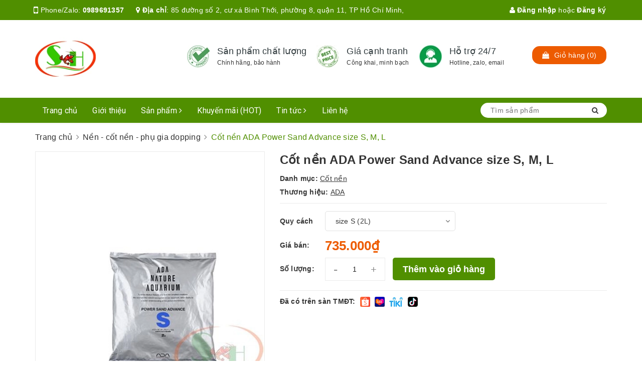

--- FILE ---
content_type: text/html; charset=utf-8
request_url: https://www.google.com/recaptcha/api2/anchor?ar=1&k=6Ldtu4IUAAAAAMQzG1gCw3wFlx_GytlZyLrXcsuK&co=aHR0cHM6Ly9zaHJpbXBob21lLnZuOjQ0Mw..&hl=en&v=PoyoqOPhxBO7pBk68S4YbpHZ&size=invisible&anchor-ms=20000&execute-ms=30000&cb=gqtc43pojhwe
body_size: 48605
content:
<!DOCTYPE HTML><html dir="ltr" lang="en"><head><meta http-equiv="Content-Type" content="text/html; charset=UTF-8">
<meta http-equiv="X-UA-Compatible" content="IE=edge">
<title>reCAPTCHA</title>
<style type="text/css">
/* cyrillic-ext */
@font-face {
  font-family: 'Roboto';
  font-style: normal;
  font-weight: 400;
  font-stretch: 100%;
  src: url(//fonts.gstatic.com/s/roboto/v48/KFO7CnqEu92Fr1ME7kSn66aGLdTylUAMa3GUBHMdazTgWw.woff2) format('woff2');
  unicode-range: U+0460-052F, U+1C80-1C8A, U+20B4, U+2DE0-2DFF, U+A640-A69F, U+FE2E-FE2F;
}
/* cyrillic */
@font-face {
  font-family: 'Roboto';
  font-style: normal;
  font-weight: 400;
  font-stretch: 100%;
  src: url(//fonts.gstatic.com/s/roboto/v48/KFO7CnqEu92Fr1ME7kSn66aGLdTylUAMa3iUBHMdazTgWw.woff2) format('woff2');
  unicode-range: U+0301, U+0400-045F, U+0490-0491, U+04B0-04B1, U+2116;
}
/* greek-ext */
@font-face {
  font-family: 'Roboto';
  font-style: normal;
  font-weight: 400;
  font-stretch: 100%;
  src: url(//fonts.gstatic.com/s/roboto/v48/KFO7CnqEu92Fr1ME7kSn66aGLdTylUAMa3CUBHMdazTgWw.woff2) format('woff2');
  unicode-range: U+1F00-1FFF;
}
/* greek */
@font-face {
  font-family: 'Roboto';
  font-style: normal;
  font-weight: 400;
  font-stretch: 100%;
  src: url(//fonts.gstatic.com/s/roboto/v48/KFO7CnqEu92Fr1ME7kSn66aGLdTylUAMa3-UBHMdazTgWw.woff2) format('woff2');
  unicode-range: U+0370-0377, U+037A-037F, U+0384-038A, U+038C, U+038E-03A1, U+03A3-03FF;
}
/* math */
@font-face {
  font-family: 'Roboto';
  font-style: normal;
  font-weight: 400;
  font-stretch: 100%;
  src: url(//fonts.gstatic.com/s/roboto/v48/KFO7CnqEu92Fr1ME7kSn66aGLdTylUAMawCUBHMdazTgWw.woff2) format('woff2');
  unicode-range: U+0302-0303, U+0305, U+0307-0308, U+0310, U+0312, U+0315, U+031A, U+0326-0327, U+032C, U+032F-0330, U+0332-0333, U+0338, U+033A, U+0346, U+034D, U+0391-03A1, U+03A3-03A9, U+03B1-03C9, U+03D1, U+03D5-03D6, U+03F0-03F1, U+03F4-03F5, U+2016-2017, U+2034-2038, U+203C, U+2040, U+2043, U+2047, U+2050, U+2057, U+205F, U+2070-2071, U+2074-208E, U+2090-209C, U+20D0-20DC, U+20E1, U+20E5-20EF, U+2100-2112, U+2114-2115, U+2117-2121, U+2123-214F, U+2190, U+2192, U+2194-21AE, U+21B0-21E5, U+21F1-21F2, U+21F4-2211, U+2213-2214, U+2216-22FF, U+2308-230B, U+2310, U+2319, U+231C-2321, U+2336-237A, U+237C, U+2395, U+239B-23B7, U+23D0, U+23DC-23E1, U+2474-2475, U+25AF, U+25B3, U+25B7, U+25BD, U+25C1, U+25CA, U+25CC, U+25FB, U+266D-266F, U+27C0-27FF, U+2900-2AFF, U+2B0E-2B11, U+2B30-2B4C, U+2BFE, U+3030, U+FF5B, U+FF5D, U+1D400-1D7FF, U+1EE00-1EEFF;
}
/* symbols */
@font-face {
  font-family: 'Roboto';
  font-style: normal;
  font-weight: 400;
  font-stretch: 100%;
  src: url(//fonts.gstatic.com/s/roboto/v48/KFO7CnqEu92Fr1ME7kSn66aGLdTylUAMaxKUBHMdazTgWw.woff2) format('woff2');
  unicode-range: U+0001-000C, U+000E-001F, U+007F-009F, U+20DD-20E0, U+20E2-20E4, U+2150-218F, U+2190, U+2192, U+2194-2199, U+21AF, U+21E6-21F0, U+21F3, U+2218-2219, U+2299, U+22C4-22C6, U+2300-243F, U+2440-244A, U+2460-24FF, U+25A0-27BF, U+2800-28FF, U+2921-2922, U+2981, U+29BF, U+29EB, U+2B00-2BFF, U+4DC0-4DFF, U+FFF9-FFFB, U+10140-1018E, U+10190-1019C, U+101A0, U+101D0-101FD, U+102E0-102FB, U+10E60-10E7E, U+1D2C0-1D2D3, U+1D2E0-1D37F, U+1F000-1F0FF, U+1F100-1F1AD, U+1F1E6-1F1FF, U+1F30D-1F30F, U+1F315, U+1F31C, U+1F31E, U+1F320-1F32C, U+1F336, U+1F378, U+1F37D, U+1F382, U+1F393-1F39F, U+1F3A7-1F3A8, U+1F3AC-1F3AF, U+1F3C2, U+1F3C4-1F3C6, U+1F3CA-1F3CE, U+1F3D4-1F3E0, U+1F3ED, U+1F3F1-1F3F3, U+1F3F5-1F3F7, U+1F408, U+1F415, U+1F41F, U+1F426, U+1F43F, U+1F441-1F442, U+1F444, U+1F446-1F449, U+1F44C-1F44E, U+1F453, U+1F46A, U+1F47D, U+1F4A3, U+1F4B0, U+1F4B3, U+1F4B9, U+1F4BB, U+1F4BF, U+1F4C8-1F4CB, U+1F4D6, U+1F4DA, U+1F4DF, U+1F4E3-1F4E6, U+1F4EA-1F4ED, U+1F4F7, U+1F4F9-1F4FB, U+1F4FD-1F4FE, U+1F503, U+1F507-1F50B, U+1F50D, U+1F512-1F513, U+1F53E-1F54A, U+1F54F-1F5FA, U+1F610, U+1F650-1F67F, U+1F687, U+1F68D, U+1F691, U+1F694, U+1F698, U+1F6AD, U+1F6B2, U+1F6B9-1F6BA, U+1F6BC, U+1F6C6-1F6CF, U+1F6D3-1F6D7, U+1F6E0-1F6EA, U+1F6F0-1F6F3, U+1F6F7-1F6FC, U+1F700-1F7FF, U+1F800-1F80B, U+1F810-1F847, U+1F850-1F859, U+1F860-1F887, U+1F890-1F8AD, U+1F8B0-1F8BB, U+1F8C0-1F8C1, U+1F900-1F90B, U+1F93B, U+1F946, U+1F984, U+1F996, U+1F9E9, U+1FA00-1FA6F, U+1FA70-1FA7C, U+1FA80-1FA89, U+1FA8F-1FAC6, U+1FACE-1FADC, U+1FADF-1FAE9, U+1FAF0-1FAF8, U+1FB00-1FBFF;
}
/* vietnamese */
@font-face {
  font-family: 'Roboto';
  font-style: normal;
  font-weight: 400;
  font-stretch: 100%;
  src: url(//fonts.gstatic.com/s/roboto/v48/KFO7CnqEu92Fr1ME7kSn66aGLdTylUAMa3OUBHMdazTgWw.woff2) format('woff2');
  unicode-range: U+0102-0103, U+0110-0111, U+0128-0129, U+0168-0169, U+01A0-01A1, U+01AF-01B0, U+0300-0301, U+0303-0304, U+0308-0309, U+0323, U+0329, U+1EA0-1EF9, U+20AB;
}
/* latin-ext */
@font-face {
  font-family: 'Roboto';
  font-style: normal;
  font-weight: 400;
  font-stretch: 100%;
  src: url(//fonts.gstatic.com/s/roboto/v48/KFO7CnqEu92Fr1ME7kSn66aGLdTylUAMa3KUBHMdazTgWw.woff2) format('woff2');
  unicode-range: U+0100-02BA, U+02BD-02C5, U+02C7-02CC, U+02CE-02D7, U+02DD-02FF, U+0304, U+0308, U+0329, U+1D00-1DBF, U+1E00-1E9F, U+1EF2-1EFF, U+2020, U+20A0-20AB, U+20AD-20C0, U+2113, U+2C60-2C7F, U+A720-A7FF;
}
/* latin */
@font-face {
  font-family: 'Roboto';
  font-style: normal;
  font-weight: 400;
  font-stretch: 100%;
  src: url(//fonts.gstatic.com/s/roboto/v48/KFO7CnqEu92Fr1ME7kSn66aGLdTylUAMa3yUBHMdazQ.woff2) format('woff2');
  unicode-range: U+0000-00FF, U+0131, U+0152-0153, U+02BB-02BC, U+02C6, U+02DA, U+02DC, U+0304, U+0308, U+0329, U+2000-206F, U+20AC, U+2122, U+2191, U+2193, U+2212, U+2215, U+FEFF, U+FFFD;
}
/* cyrillic-ext */
@font-face {
  font-family: 'Roboto';
  font-style: normal;
  font-weight: 500;
  font-stretch: 100%;
  src: url(//fonts.gstatic.com/s/roboto/v48/KFO7CnqEu92Fr1ME7kSn66aGLdTylUAMa3GUBHMdazTgWw.woff2) format('woff2');
  unicode-range: U+0460-052F, U+1C80-1C8A, U+20B4, U+2DE0-2DFF, U+A640-A69F, U+FE2E-FE2F;
}
/* cyrillic */
@font-face {
  font-family: 'Roboto';
  font-style: normal;
  font-weight: 500;
  font-stretch: 100%;
  src: url(//fonts.gstatic.com/s/roboto/v48/KFO7CnqEu92Fr1ME7kSn66aGLdTylUAMa3iUBHMdazTgWw.woff2) format('woff2');
  unicode-range: U+0301, U+0400-045F, U+0490-0491, U+04B0-04B1, U+2116;
}
/* greek-ext */
@font-face {
  font-family: 'Roboto';
  font-style: normal;
  font-weight: 500;
  font-stretch: 100%;
  src: url(//fonts.gstatic.com/s/roboto/v48/KFO7CnqEu92Fr1ME7kSn66aGLdTylUAMa3CUBHMdazTgWw.woff2) format('woff2');
  unicode-range: U+1F00-1FFF;
}
/* greek */
@font-face {
  font-family: 'Roboto';
  font-style: normal;
  font-weight: 500;
  font-stretch: 100%;
  src: url(//fonts.gstatic.com/s/roboto/v48/KFO7CnqEu92Fr1ME7kSn66aGLdTylUAMa3-UBHMdazTgWw.woff2) format('woff2');
  unicode-range: U+0370-0377, U+037A-037F, U+0384-038A, U+038C, U+038E-03A1, U+03A3-03FF;
}
/* math */
@font-face {
  font-family: 'Roboto';
  font-style: normal;
  font-weight: 500;
  font-stretch: 100%;
  src: url(//fonts.gstatic.com/s/roboto/v48/KFO7CnqEu92Fr1ME7kSn66aGLdTylUAMawCUBHMdazTgWw.woff2) format('woff2');
  unicode-range: U+0302-0303, U+0305, U+0307-0308, U+0310, U+0312, U+0315, U+031A, U+0326-0327, U+032C, U+032F-0330, U+0332-0333, U+0338, U+033A, U+0346, U+034D, U+0391-03A1, U+03A3-03A9, U+03B1-03C9, U+03D1, U+03D5-03D6, U+03F0-03F1, U+03F4-03F5, U+2016-2017, U+2034-2038, U+203C, U+2040, U+2043, U+2047, U+2050, U+2057, U+205F, U+2070-2071, U+2074-208E, U+2090-209C, U+20D0-20DC, U+20E1, U+20E5-20EF, U+2100-2112, U+2114-2115, U+2117-2121, U+2123-214F, U+2190, U+2192, U+2194-21AE, U+21B0-21E5, U+21F1-21F2, U+21F4-2211, U+2213-2214, U+2216-22FF, U+2308-230B, U+2310, U+2319, U+231C-2321, U+2336-237A, U+237C, U+2395, U+239B-23B7, U+23D0, U+23DC-23E1, U+2474-2475, U+25AF, U+25B3, U+25B7, U+25BD, U+25C1, U+25CA, U+25CC, U+25FB, U+266D-266F, U+27C0-27FF, U+2900-2AFF, U+2B0E-2B11, U+2B30-2B4C, U+2BFE, U+3030, U+FF5B, U+FF5D, U+1D400-1D7FF, U+1EE00-1EEFF;
}
/* symbols */
@font-face {
  font-family: 'Roboto';
  font-style: normal;
  font-weight: 500;
  font-stretch: 100%;
  src: url(//fonts.gstatic.com/s/roboto/v48/KFO7CnqEu92Fr1ME7kSn66aGLdTylUAMaxKUBHMdazTgWw.woff2) format('woff2');
  unicode-range: U+0001-000C, U+000E-001F, U+007F-009F, U+20DD-20E0, U+20E2-20E4, U+2150-218F, U+2190, U+2192, U+2194-2199, U+21AF, U+21E6-21F0, U+21F3, U+2218-2219, U+2299, U+22C4-22C6, U+2300-243F, U+2440-244A, U+2460-24FF, U+25A0-27BF, U+2800-28FF, U+2921-2922, U+2981, U+29BF, U+29EB, U+2B00-2BFF, U+4DC0-4DFF, U+FFF9-FFFB, U+10140-1018E, U+10190-1019C, U+101A0, U+101D0-101FD, U+102E0-102FB, U+10E60-10E7E, U+1D2C0-1D2D3, U+1D2E0-1D37F, U+1F000-1F0FF, U+1F100-1F1AD, U+1F1E6-1F1FF, U+1F30D-1F30F, U+1F315, U+1F31C, U+1F31E, U+1F320-1F32C, U+1F336, U+1F378, U+1F37D, U+1F382, U+1F393-1F39F, U+1F3A7-1F3A8, U+1F3AC-1F3AF, U+1F3C2, U+1F3C4-1F3C6, U+1F3CA-1F3CE, U+1F3D4-1F3E0, U+1F3ED, U+1F3F1-1F3F3, U+1F3F5-1F3F7, U+1F408, U+1F415, U+1F41F, U+1F426, U+1F43F, U+1F441-1F442, U+1F444, U+1F446-1F449, U+1F44C-1F44E, U+1F453, U+1F46A, U+1F47D, U+1F4A3, U+1F4B0, U+1F4B3, U+1F4B9, U+1F4BB, U+1F4BF, U+1F4C8-1F4CB, U+1F4D6, U+1F4DA, U+1F4DF, U+1F4E3-1F4E6, U+1F4EA-1F4ED, U+1F4F7, U+1F4F9-1F4FB, U+1F4FD-1F4FE, U+1F503, U+1F507-1F50B, U+1F50D, U+1F512-1F513, U+1F53E-1F54A, U+1F54F-1F5FA, U+1F610, U+1F650-1F67F, U+1F687, U+1F68D, U+1F691, U+1F694, U+1F698, U+1F6AD, U+1F6B2, U+1F6B9-1F6BA, U+1F6BC, U+1F6C6-1F6CF, U+1F6D3-1F6D7, U+1F6E0-1F6EA, U+1F6F0-1F6F3, U+1F6F7-1F6FC, U+1F700-1F7FF, U+1F800-1F80B, U+1F810-1F847, U+1F850-1F859, U+1F860-1F887, U+1F890-1F8AD, U+1F8B0-1F8BB, U+1F8C0-1F8C1, U+1F900-1F90B, U+1F93B, U+1F946, U+1F984, U+1F996, U+1F9E9, U+1FA00-1FA6F, U+1FA70-1FA7C, U+1FA80-1FA89, U+1FA8F-1FAC6, U+1FACE-1FADC, U+1FADF-1FAE9, U+1FAF0-1FAF8, U+1FB00-1FBFF;
}
/* vietnamese */
@font-face {
  font-family: 'Roboto';
  font-style: normal;
  font-weight: 500;
  font-stretch: 100%;
  src: url(//fonts.gstatic.com/s/roboto/v48/KFO7CnqEu92Fr1ME7kSn66aGLdTylUAMa3OUBHMdazTgWw.woff2) format('woff2');
  unicode-range: U+0102-0103, U+0110-0111, U+0128-0129, U+0168-0169, U+01A0-01A1, U+01AF-01B0, U+0300-0301, U+0303-0304, U+0308-0309, U+0323, U+0329, U+1EA0-1EF9, U+20AB;
}
/* latin-ext */
@font-face {
  font-family: 'Roboto';
  font-style: normal;
  font-weight: 500;
  font-stretch: 100%;
  src: url(//fonts.gstatic.com/s/roboto/v48/KFO7CnqEu92Fr1ME7kSn66aGLdTylUAMa3KUBHMdazTgWw.woff2) format('woff2');
  unicode-range: U+0100-02BA, U+02BD-02C5, U+02C7-02CC, U+02CE-02D7, U+02DD-02FF, U+0304, U+0308, U+0329, U+1D00-1DBF, U+1E00-1E9F, U+1EF2-1EFF, U+2020, U+20A0-20AB, U+20AD-20C0, U+2113, U+2C60-2C7F, U+A720-A7FF;
}
/* latin */
@font-face {
  font-family: 'Roboto';
  font-style: normal;
  font-weight: 500;
  font-stretch: 100%;
  src: url(//fonts.gstatic.com/s/roboto/v48/KFO7CnqEu92Fr1ME7kSn66aGLdTylUAMa3yUBHMdazQ.woff2) format('woff2');
  unicode-range: U+0000-00FF, U+0131, U+0152-0153, U+02BB-02BC, U+02C6, U+02DA, U+02DC, U+0304, U+0308, U+0329, U+2000-206F, U+20AC, U+2122, U+2191, U+2193, U+2212, U+2215, U+FEFF, U+FFFD;
}
/* cyrillic-ext */
@font-face {
  font-family: 'Roboto';
  font-style: normal;
  font-weight: 900;
  font-stretch: 100%;
  src: url(//fonts.gstatic.com/s/roboto/v48/KFO7CnqEu92Fr1ME7kSn66aGLdTylUAMa3GUBHMdazTgWw.woff2) format('woff2');
  unicode-range: U+0460-052F, U+1C80-1C8A, U+20B4, U+2DE0-2DFF, U+A640-A69F, U+FE2E-FE2F;
}
/* cyrillic */
@font-face {
  font-family: 'Roboto';
  font-style: normal;
  font-weight: 900;
  font-stretch: 100%;
  src: url(//fonts.gstatic.com/s/roboto/v48/KFO7CnqEu92Fr1ME7kSn66aGLdTylUAMa3iUBHMdazTgWw.woff2) format('woff2');
  unicode-range: U+0301, U+0400-045F, U+0490-0491, U+04B0-04B1, U+2116;
}
/* greek-ext */
@font-face {
  font-family: 'Roboto';
  font-style: normal;
  font-weight: 900;
  font-stretch: 100%;
  src: url(//fonts.gstatic.com/s/roboto/v48/KFO7CnqEu92Fr1ME7kSn66aGLdTylUAMa3CUBHMdazTgWw.woff2) format('woff2');
  unicode-range: U+1F00-1FFF;
}
/* greek */
@font-face {
  font-family: 'Roboto';
  font-style: normal;
  font-weight: 900;
  font-stretch: 100%;
  src: url(//fonts.gstatic.com/s/roboto/v48/KFO7CnqEu92Fr1ME7kSn66aGLdTylUAMa3-UBHMdazTgWw.woff2) format('woff2');
  unicode-range: U+0370-0377, U+037A-037F, U+0384-038A, U+038C, U+038E-03A1, U+03A3-03FF;
}
/* math */
@font-face {
  font-family: 'Roboto';
  font-style: normal;
  font-weight: 900;
  font-stretch: 100%;
  src: url(//fonts.gstatic.com/s/roboto/v48/KFO7CnqEu92Fr1ME7kSn66aGLdTylUAMawCUBHMdazTgWw.woff2) format('woff2');
  unicode-range: U+0302-0303, U+0305, U+0307-0308, U+0310, U+0312, U+0315, U+031A, U+0326-0327, U+032C, U+032F-0330, U+0332-0333, U+0338, U+033A, U+0346, U+034D, U+0391-03A1, U+03A3-03A9, U+03B1-03C9, U+03D1, U+03D5-03D6, U+03F0-03F1, U+03F4-03F5, U+2016-2017, U+2034-2038, U+203C, U+2040, U+2043, U+2047, U+2050, U+2057, U+205F, U+2070-2071, U+2074-208E, U+2090-209C, U+20D0-20DC, U+20E1, U+20E5-20EF, U+2100-2112, U+2114-2115, U+2117-2121, U+2123-214F, U+2190, U+2192, U+2194-21AE, U+21B0-21E5, U+21F1-21F2, U+21F4-2211, U+2213-2214, U+2216-22FF, U+2308-230B, U+2310, U+2319, U+231C-2321, U+2336-237A, U+237C, U+2395, U+239B-23B7, U+23D0, U+23DC-23E1, U+2474-2475, U+25AF, U+25B3, U+25B7, U+25BD, U+25C1, U+25CA, U+25CC, U+25FB, U+266D-266F, U+27C0-27FF, U+2900-2AFF, U+2B0E-2B11, U+2B30-2B4C, U+2BFE, U+3030, U+FF5B, U+FF5D, U+1D400-1D7FF, U+1EE00-1EEFF;
}
/* symbols */
@font-face {
  font-family: 'Roboto';
  font-style: normal;
  font-weight: 900;
  font-stretch: 100%;
  src: url(//fonts.gstatic.com/s/roboto/v48/KFO7CnqEu92Fr1ME7kSn66aGLdTylUAMaxKUBHMdazTgWw.woff2) format('woff2');
  unicode-range: U+0001-000C, U+000E-001F, U+007F-009F, U+20DD-20E0, U+20E2-20E4, U+2150-218F, U+2190, U+2192, U+2194-2199, U+21AF, U+21E6-21F0, U+21F3, U+2218-2219, U+2299, U+22C4-22C6, U+2300-243F, U+2440-244A, U+2460-24FF, U+25A0-27BF, U+2800-28FF, U+2921-2922, U+2981, U+29BF, U+29EB, U+2B00-2BFF, U+4DC0-4DFF, U+FFF9-FFFB, U+10140-1018E, U+10190-1019C, U+101A0, U+101D0-101FD, U+102E0-102FB, U+10E60-10E7E, U+1D2C0-1D2D3, U+1D2E0-1D37F, U+1F000-1F0FF, U+1F100-1F1AD, U+1F1E6-1F1FF, U+1F30D-1F30F, U+1F315, U+1F31C, U+1F31E, U+1F320-1F32C, U+1F336, U+1F378, U+1F37D, U+1F382, U+1F393-1F39F, U+1F3A7-1F3A8, U+1F3AC-1F3AF, U+1F3C2, U+1F3C4-1F3C6, U+1F3CA-1F3CE, U+1F3D4-1F3E0, U+1F3ED, U+1F3F1-1F3F3, U+1F3F5-1F3F7, U+1F408, U+1F415, U+1F41F, U+1F426, U+1F43F, U+1F441-1F442, U+1F444, U+1F446-1F449, U+1F44C-1F44E, U+1F453, U+1F46A, U+1F47D, U+1F4A3, U+1F4B0, U+1F4B3, U+1F4B9, U+1F4BB, U+1F4BF, U+1F4C8-1F4CB, U+1F4D6, U+1F4DA, U+1F4DF, U+1F4E3-1F4E6, U+1F4EA-1F4ED, U+1F4F7, U+1F4F9-1F4FB, U+1F4FD-1F4FE, U+1F503, U+1F507-1F50B, U+1F50D, U+1F512-1F513, U+1F53E-1F54A, U+1F54F-1F5FA, U+1F610, U+1F650-1F67F, U+1F687, U+1F68D, U+1F691, U+1F694, U+1F698, U+1F6AD, U+1F6B2, U+1F6B9-1F6BA, U+1F6BC, U+1F6C6-1F6CF, U+1F6D3-1F6D7, U+1F6E0-1F6EA, U+1F6F0-1F6F3, U+1F6F7-1F6FC, U+1F700-1F7FF, U+1F800-1F80B, U+1F810-1F847, U+1F850-1F859, U+1F860-1F887, U+1F890-1F8AD, U+1F8B0-1F8BB, U+1F8C0-1F8C1, U+1F900-1F90B, U+1F93B, U+1F946, U+1F984, U+1F996, U+1F9E9, U+1FA00-1FA6F, U+1FA70-1FA7C, U+1FA80-1FA89, U+1FA8F-1FAC6, U+1FACE-1FADC, U+1FADF-1FAE9, U+1FAF0-1FAF8, U+1FB00-1FBFF;
}
/* vietnamese */
@font-face {
  font-family: 'Roboto';
  font-style: normal;
  font-weight: 900;
  font-stretch: 100%;
  src: url(//fonts.gstatic.com/s/roboto/v48/KFO7CnqEu92Fr1ME7kSn66aGLdTylUAMa3OUBHMdazTgWw.woff2) format('woff2');
  unicode-range: U+0102-0103, U+0110-0111, U+0128-0129, U+0168-0169, U+01A0-01A1, U+01AF-01B0, U+0300-0301, U+0303-0304, U+0308-0309, U+0323, U+0329, U+1EA0-1EF9, U+20AB;
}
/* latin-ext */
@font-face {
  font-family: 'Roboto';
  font-style: normal;
  font-weight: 900;
  font-stretch: 100%;
  src: url(//fonts.gstatic.com/s/roboto/v48/KFO7CnqEu92Fr1ME7kSn66aGLdTylUAMa3KUBHMdazTgWw.woff2) format('woff2');
  unicode-range: U+0100-02BA, U+02BD-02C5, U+02C7-02CC, U+02CE-02D7, U+02DD-02FF, U+0304, U+0308, U+0329, U+1D00-1DBF, U+1E00-1E9F, U+1EF2-1EFF, U+2020, U+20A0-20AB, U+20AD-20C0, U+2113, U+2C60-2C7F, U+A720-A7FF;
}
/* latin */
@font-face {
  font-family: 'Roboto';
  font-style: normal;
  font-weight: 900;
  font-stretch: 100%;
  src: url(//fonts.gstatic.com/s/roboto/v48/KFO7CnqEu92Fr1ME7kSn66aGLdTylUAMa3yUBHMdazQ.woff2) format('woff2');
  unicode-range: U+0000-00FF, U+0131, U+0152-0153, U+02BB-02BC, U+02C6, U+02DA, U+02DC, U+0304, U+0308, U+0329, U+2000-206F, U+20AC, U+2122, U+2191, U+2193, U+2212, U+2215, U+FEFF, U+FFFD;
}

</style>
<link rel="stylesheet" type="text/css" href="https://www.gstatic.com/recaptcha/releases/PoyoqOPhxBO7pBk68S4YbpHZ/styles__ltr.css">
<script nonce="zx9G4VHKF9dUc_X_OzzdnQ" type="text/javascript">window['__recaptcha_api'] = 'https://www.google.com/recaptcha/api2/';</script>
<script type="text/javascript" src="https://www.gstatic.com/recaptcha/releases/PoyoqOPhxBO7pBk68S4YbpHZ/recaptcha__en.js" nonce="zx9G4VHKF9dUc_X_OzzdnQ">
      
    </script></head>
<body><div id="rc-anchor-alert" class="rc-anchor-alert"></div>
<input type="hidden" id="recaptcha-token" value="[base64]">
<script type="text/javascript" nonce="zx9G4VHKF9dUc_X_OzzdnQ">
      recaptcha.anchor.Main.init("[\x22ainput\x22,[\x22bgdata\x22,\x22\x22,\[base64]/[base64]/[base64]/bmV3IHJbeF0oY1swXSk6RT09Mj9uZXcgclt4XShjWzBdLGNbMV0pOkU9PTM/bmV3IHJbeF0oY1swXSxjWzFdLGNbMl0pOkU9PTQ/[base64]/[base64]/[base64]/[base64]/[base64]/[base64]/[base64]/[base64]\x22,\[base64]\\u003d\x22,\x22dMOfwoPDmcKiL8OKwqHCmsKxw7vCgAbDh8ORBndBUkbCq0hnwq5dwpMsw4fCgEFOIcKabcOrA8O5wps0T8OLwpDCuMKnACLDvcK/w4wyNcKUc0hdwoBYEcOCRiwNSlcUw6E/[base64]/F2nDiMOWwq4AWUvDncORMiXCgcKFSwjDsMKjwpBlwq/DilLDmQ9lw6swL8OiwrxPw5dkMsOxR2IRYlQQTsOWb2ABeMOlw6kTXB/DiF/CtzIRTzwjw4HCqsKoacK1w6FuJMKLwrYmRgbCi0bCjlBOwrhcw5XCqRHCtcKnw73DlgzCplTCvwULPMOjecKowpcqaWfDoMKgFsKCwoPCnC4uw5HDhMKOVTV0wqkxScKmw5NDw47DtALDg2nDj1DDgxoxw5VrPxnCjFDDncK6w6NgaTzDp8KEdhYhwq/DhcKGw5XDoAhBYcK+wrRfw4QdI8OGIsOVWcK5wpQpKsOOOcKWU8O0wrPCoMKPTR42ajBLFht0wohMwq7DlMKfT8OERQfDvMKJb2QuRsORJsOow4HCpsK+aAByw5rCihHDi1fCmMO+wojDuhtbw6UaASTClUPDrcKSwqpCPjIoBzfDm1fChy/[base64]/BHLCvMOZR2N+wqADScKNHsKAwoIhw6U1KcONw55nwoMxwoXDjsO0LjotHMO9UyfCvnHCo8OHwpROwrA9wo0/w7DDosOJw5HCmWjDswXDk8OOcMKdIgdmR0DDrg/Dl8KwA2deRSBIL1vCkSt5R3kSw5fCvsKpPsKeJjEJw6zDuGrDhwTCh8OOw7XCny46dsOkwpIJSMKdeyfCmF7CpMKRwrhzwrzDuGnCqsKTblMPw4XDrMO4b8OsIMO+wpLDmWfCqWAna1zCrcOawpDDo8KmF3TDicOrwqzCqVpQY3vCrsOvIcKuPWfDr8OUHMOBD1/DlMONP8KNfwPDpcKxL8OTw5AEw61WwoXCrMK1MsKSw6oLw6t8cUnCmcOfSMOSwoXCnMOgwq9bw5DCgcOFc2wGwp3CnsORwql/[base64]/VjzCksOzw7RiXcOrwqvCqmN5w7/Dk0DCpcKoDsKlw4xdAHAmNRltwr96VjTDmMK2IcOGWMKlbMO1wrPDisOIWH5rOCfCvsOSTXnCr37Dgh4FwqlBLsO7wpV1w6/CmXZpw5TDicKOwrJqOMKMwpvCvw7Do8K8w454MBw9wpbCs8OIwpbCmB8rd0kaB13Cq8KTwpHDvcKgwoNkw5cDw7/Ct8OZw5BXcRDCml/[base64]/[base64]/Cm8KswpAQwqTCkHvCvD1qE8K/w4/DicOYNBDCsMOywp8ow7rCoxHCpMO+XcOdwqTDuMKiwrMSMMOhDsOtw5TDlRHCk8O6wozCgEDDsyckR8OKf8OWR8K1w54Swr/DnAIXLsOEw6zCiHR9N8OgwoTDgcOeDMKgw6/Ds8Oqw6ZdUl5HwpIkLsK5w6jDrTcIwpnDqH3CrSzDsMKcw5MxQsKSwqdgAz9lw6/DhllhSWs/[base64]/[base64]/[base64]/Dg8KfGFguajcUw6nDgR4pw5tEOAFrXz9awqxuw77CqQ/DvSjChUZbw6NywqgJw7VtbcKNAWTCmWrDu8Kxwo5JMlVYwqbCoCoJUMO0VsKKB8O7GG4tK8O2DW9IwrAHwqhfWcK2wqDCicOYbcOsw6/DtkZsNV3CvXzDpsOlThbDusO2dTp/NsOGw5w0NmjDq1rCnSTClMOcFXHCtMKNw7sPUws4DVjDvQrDicO8DitTw516GwPDo8KWw6Nbw58afsKew5UDwprChsOpw5sjMF12ZQfDmMKgMzLCisKtw5fClcKXw4s/eMOYb3pXfgTDlcO4wr1zLVHClcKSwqhmSjNgwr0wNQDDmyDCtm89w7LDu2HCnMOOAsK8w7UWw4kGWGNYHitCwrbDu0hwwrjCs1nDjXZHayzDhcKzUkDClcK1SMOWwrYmwq/Cmkdjw4Mcw5R8w4HCmMOJUGLCiMKmw5PDpzXDkMOfw4bDgMKtfsK2w7fDsiMWNcOSw41QGHoqw57DhT/[base64]/[base64]/DjsKqLsOGUcORwpfCqcOIw79SRHosw4rDi2FZYFHCqcOEHxlMwpTDocK8w7ECbcK6b0ZDTcOBGMO0w7vDk8KBBMKXw5zCtMK6MsOTNMKzEXBJw5QHPjghHsKRKlJWLRrDscKTwqcWLG8oCcKKw4jCqREtFDlJAcK5w7/[base64]/[base64]/[base64]/DncK0KmvCv8OXeAHCowbCrsOQw5zCmMKpworDkcOEUmLCpMKWOG8IPMKDwrbDuyQNT1YDasKXI8K5alnCoiXCv8ONUy3Cm8KLGcOlZsKuwpJjBsOfZsO/TmFnFMKqwrdZT0/Dj8O/V8OFHsOCUGzDusKMw5nCrcOFMXjDrHB0w4ktw53DssKHw6xawq1Iw4zChcOLwrEyw4R7w4ocwrPCuMKGworCnVbCjsO6BAvDoH/CpzvDpyHDj8OfFsO7BMOLw4vCs8KtcirCqMKiw5AidkfCqcOcY8ONC8O+Y8OuQH3CixTDnwTDtgkwD3cXXmEiw5Yiw7XCmwTDpcKlUEkKYXzDqcKaw5xpw59YVlnCrsOVwqzCgMKEw5HCh3fDqcOfw6U2w6TCvMKXw6YsLXTDhMKtcMOJYMKTT8O/ScOpK8KNbiBcYgfDkR3CncOhRGvCqcK4w5bCu8Oqw7nCokPCsCARw6jCnVghUS/Du3cpw6zCpT7DqB8fdRfDiQNzFMKVw6QfBFvCpcOwAMOXwrDCoMKOwrnCksOFwoAZw5powr3CrzQzR0QtOsKwwpZSw7ZkwqkxwovDq8ObG8KPIsOATXlRUHBDw6xbJcOxH8OGVcO8w4gTw4YIw53CuBRZfsOdw7TCgsOBwrsEwp3ClH/DpMO6dsKdLFIwclTCkMOKw6bDtcOAwqfCtDnDlHYrwr8gdcKGw6zDujrCoMK+UsKnZWHDqMO+U2JkwpTCqMKvZ2/CmAgywoPDqkguA05nFWZGwrRLUxtqw5jCmAIQa0/DgQrChMOfwqVsw63DicOqHMOQwpASwqTCpBZuwo7DoFbClhMkw5how4URUMKmZsKKWMKSwo44w4HCpkd8wonDqBATw7oqw5FbK8ORw4AiH8KBM8OPwrpNMcKBMmLCtAjCrsKrw483LMO/[base64]/V2lUwrfDtVYawp7DgcKkw5TCsBlMKFHCtcOAC8KTwp1fdH5DY8OiN8ORInt7dFjDrMOid3hbwpACwpMsBMKrw7zDrMO7McOUw7QUVMOqwqbCvmjDkgF7N3BLKMOsw5k+w7BRX3M+w7zDv0nCvsO0DsKFQj7Cg8K7w5Miw6QQZMO+PHzDl1TCucOCwox3GsKHfEFQw5/[base64]/[base64]/CuBHCp0MSw5HDicOfw4DCs1rDnMOkw4LCu8OZFMOnM8K9TsKpwq/DusOvXcKxw4/CjcO2woQEGEXDiGjCoBxKw5ptUcONwo4jdsOgw5MaM8KfGMO3w6xaw45bBw/CvsKkGTLDujDDoi3CpcKFccORw68ww7zDpUlqYSERw40Yw7Y8VsO3dm/CtkdRZ3TCr8KHwqJYA8K7ZMK1w4NcdMO+wq5zDSI1wqTDu8K6NlzDnsOIwqXDgcK1czQFw4J7ThZMHFrDj2tUBW5kwq7CnHsTVj1Jc8KKw77DusOcwpnCvGFzPQjCtcK/EsKzMMOew6XCgjwdw7sZKWzDuFsywqfClTpcw4rCjjrCr8OBY8Kawpwxw5NOw50+wql4w5lpw5HCsz05E8KQKMOMAVHCg2vChmR+XGICw5s8w4EPw4VPw5h0w6/DtsKkDMKhwqTDq09ww74Zw43CvB4rwpt3w5PCvcOvFgXCnxttFMOWwpYjw7U9w6bCiHvDvMKyw50dEEdlwroxw550wqx0D2Yew4PDsMKNM8Oqw73CuV8qwqU1ch9Gw6jCvsK3w4ZCwqHDmzIvw6/DvB1iYcOUU8Oyw5HDimhkwobCsy45LHTCiB8tw7U1w6jDqBFAw7IRCgzDlcKFwqrCo2jDosO9wrQaZ8K5a8KrSxI8woTDgRzCrsKXeSFGQhcXZy7CqR0/X3A+w6IfdTETY8Kow60vwqrCsMOfw5jDssO8KA4VwrjCt8OxEhU9w7XDkXZTdsOKJHF4YxLDhMOYwqTClcOjE8OEKR9/wrpkXkfChMOTcjjCt8OQE8OzeVDDjMOzNRsKEsODTFDCoMOySMKZwoXCvAJTwoTChk8VIcOBEsOPWH8LwpbDlyxzw5MBUjg/NHQqLMKQS0gZwqsLw6/[base64]/dgnCsCjDsGF0w4vDmi40J8Olw40ewrDDtCrDgwzDhcKCwrl5Mk4vTcONQRjChcOYLwPDmcOrwo9Pwq0IO8O3w484b8OaQBNVccOgwqDDsBFGw7vCjhbDuGXCvnLDmsO4w55Rw7zChi/DqAF/w605wqLDpMOnwqkKc2LDlcKBcxpxSCN8wrFsOS/CusOiQMKUBHx9wqtZwq9OYcKWTsOlw6/Dt8Kaw73Dij06UcK6E2HCvEJwEy0pwq5iTUASSMKcH0xrbF5lUG0FSCkXOcOeBxd1wp3DoVjDgMKqw6tKw5LDugDDuFBaVMKzw4XCsmwaDcK+HznCpcORw5w+w5rCtShWwo3CusKjw5/DucKDY8KCwobDvA51VcKfw4hPwrADw79rNUkSJWA7M8KcwrPDo8KMOsOKwoPDpDBVw6zDjGQvw6l4w74cw4UmasOPPMOCwrI0XcKZwrRBWWRMw6YCS1xtw6VCOcOGwoTClAnCl8K3w6jCvRTCnH/DksO4JsKQOsKCwpsWwpQnKcKRwqpQTcKZwrEIw7/CtQ/CuX0qZSXDvjIiK8KCwr/DjMOOU17CtUtiwo8mw483wp3CiBsjekjDl8OLwqE4wqXDnMKHw5lEY3h8w5XDocO+wrbDssKZwqUyY8KHw4zDqcKIQ8OjIsO5CwENKMOHw43ClRwAwr/Dnnkzw41hw4PDgT8KQ8K3BcKYZ8OjecOzw7EHDMKYJgfDrcOIFsKfw5cLVmLDlcKhw5/DpXrDjS1aKSl2NCwewrvDulPCqDPDtMOhCmXDrxrDlnzCuAvCq8Kgw6MRw501Il0awovCrlE8w6bDscOYwo7DtVEzw4zDlSktQH59w70ubcKywq/CiEHDh0XDkMONwrkcwoxEVcOgw4XClCEzw4R/FV48wptnUFMGWBx9w4Z1CMKHMcKHHSk2X8K1NTfCs3/CvSrDqcK2wo3CjcOxwrh9wpYTMsOGVcOeQDIvwrEPwpZzck3Dn8OPcgUgw4nDkjrCgRLCox7DrSzDvcKcwpxlwqdTw5pJSh/CjETDozXDtsOlTiE/[base64]/wr9ObcOHFntDcsOFw7dGbGXDumPDr3XCt1LCs0FowpMgw5PDqCbCjBorwq5Pw5vCsCbDsMO4UH/DnFLCicO7wpfDh8KMHUfDosK+w68Nw4zDucKrw7nDtidiGxguw7Bgw44GDSnCijgBw4DCqsOyNxoZBcK/woTCpWA4wpRiX8ONwroBQFLCkErDmcKKbMKDTWgmOMKMwoYFw5/CmApIMGNfKnp8wrTDi34Uw74TwqhrPWzDsMO4wpjChhVHb8OrTcO8wqBtACJwwrQKRsKKe8K1T05jByrDiMKFwq/[base64]/[base64]/Dh8OmO8OpDx3DtcKTO8O0RSbDiMKVwod4w4nDocOXw7HDohrCoFrDqsK4YgjDskXDqnF5woDCv8Ovw4cAwrPClcKoMsK/wrzCnsKdwrFuR8K+w43DnxHDn0jDrC/DqRzDv8OpDcKZwp/CncOKwqLDhcO/w77DqmzCl8O8I8OXQC7CmcOlM8Ksw5IYDWNaEsK6d8K/dgAtK0bDnsK2wo/CosO4wqk9w4NGFHHDgF/DsmrDtsOVwqDDs0oxw5drVR0Xw5bDtj3Dlg15C1rDmjdywojDtSvCv8KywqzDgznCpMOHw71ow6Jwwq5JwoTCiMOIw5rCkD5zNCl1Vj84wpTDhcOdwoDDk8K5w7vDuWvCmzNmTy1zOsKSBGXDqxcTw7HCscKJLsONwrBaGMKpwoPDr8KOwqwLw63DocOLw43CosK/acKneWvCmsKqw4XDpibDjzzCqcKFwqzDgmdLwowSwqtMwpTDs8K6ez5BaDnDhcKabSDCsMK6w7TDlkIJwqbDjUPDgMO5wq3CmGzCsQcXA0IYwrTDqV7CvlxBVsKPwoUMMQXDmCcjc8KTw4bDskpJwq/Cs8OeMCHDjl/DucKKEMO4aVLCn8OlMzhdQEFaL2VXwovDswfCrGAAw7LCinHDnE4jGcOBwq7DsHjDtEIhw43CmMOQEAfClMO4XcOkflkiPGjDqwZ2w74gwoLDl17DqTARwpfDisKAW8OaC8KVw7/DosKHw4d3WcOFd8K0f0LCgzzCm0UsJ3jCi8O5w5t7QmZ+wr/DmXo3eAPCkVsCFMKyWVZ5w6DCiivCmAUmw6RWwqhTGADDiMOGW3IpLxNkw5DDn0d/[base64]/w7TDuy0Qwo7Dt8OUw7Arw64gN3HCqMOPK8Obw6s6BsKvw4lJXCDDpcOZZ8OCd8O1Wi3CmjDCmCbDkzjCicK0WsOhK8OxVgLDvQTDjVfDl8OQwp/ChsKlw5ImCcO9w5xPGxHDjnDDhTnCqlXCsCg3ckPCkMODw4/Do8K2w4XCqW1MZFnComRVesKQw7nCqcKtwqzChCnDqA1FdEoND1l8Q3HDpmnCjsKhwr7Cp8KlTMO6w6fDocKfXVzDimDDp13DksOuCMOqwqbDncKMw4XDjMK/CTtuwqh4wp7DnF0iwqHDpsONw4lgwrxRwrPCrsObYSTDv1TDucOWwoAzwrEFZ8KHw7nClk7DssKFw4PDnsOmSyfDssOIw43DgyjCs8OGQ2nCjlNYw6bCjMO2wrZjNMOAw6jCvEZEw4B7w73DhMOgasOfexXCjsOMfnnDsn8ewoXCohQewoFpw5oadG/DgzZHw6Z6wpIYw5VQwqJ+wrZEA3vCg1fCgcKIw4bCrcOcw5EFw4pHwo9Pwp3DpsOcDStMw6UXwqouwoXDnTXDjcOtX8KlI0/CnnJnXMOCWEhJWsK2wpzDnwTCiDoow45DwpLDoMO+wr4TWcK1w5N2w5RfNioFw4ZrBFImw63Doh/DsMKZH8O7AMKmGVAzQC1wwoHClsOewpdjX8OJwqs/w5gRwqHCrMOFHiJvNX3CvMOLw4PCrH/DqcOTa8K4CMOFRCHCocK3R8O3RsKGainDiwgjWl3Cr8KbMsKjw6vCgMKrLsORw5MRw6wGwpnClwxiZx/DjEfCjxEPOcOBccKHccORKsK/[base64]/worCkiZswqNdcMKyIUkdAcKJwqDDpwrCqAFIw5rCtinCs8KTw5jDpC/Cj8OWwqDDqMKwfMOdSHHChcOiK8OuChBoS3ZBcwTCinlDw7/CnFrDomvDg8K1CcOzLXcBKXjDjsKCw418WyfCh8OIwrLDgcKlwpkyGMKtwpFmEsKncMOyVMOpw73DrcKIcHzCtCIPT14yw4R9UcOQB3p1cMKfw47ClcOJwpRFFMOqw5jDoi0vwrbDuMObw4DCusKiwp0uwqHCtQ/CvU7CiMKUwrHDo8O9wr3CrMO/wrbCucKnRG4/FMKgw5ZmwpF5QmHCtiHCp8Kew4/Cm8OrDMKRw4DCm8OVBF8jVgwoYcKGTMOHw6vDgUnCoiQnwr3CocKYw5jDiALDukDDigHDqFTComYtw5wuwqArw7pWwpvDlR8Mw5Rcw7fCjcOKMcKsw4geL8Kww6/DhmHCvG5HQkx4AcO9T23Cq8Kmw4pwfS7CjsK0L8K0DDF1wq1/QG5+GR8xw65ZaH56w7Esw5tHaMObwo5MY8KSw6zCsWkiY8KFwo7CjsOfd8OJa8OUTHDDiMO/wo8gw6sEwpFzaMK3wo1Kw7TDvsKvFMKBbHfCgsKtw4/DoMKLUsKaD8OUw49Owq8RZ24MwrvDqMO0wp/CnTXDpsOhw5l4w4LDq3HCrAdtA8OFwqvDsBFiMWHCslYxFMKTH8K/IMKKLwnDvAN0w7LCqMOGDBXCg1Q6I8Ope8K1w7wWS3XDljVmwpfCgBx6wpfDrxI5WcOiQsOcIW3ClcKswp3DsWbDsy4sI8OQw7zDm8K3L2zCjsOUD8OGw7MGV1/DnFMGw5TDs1UgwpNpwqV0worCm8KZw7bCmSA/[base64]/DsTErw4XDjS5lwrTCj2XDnQgIO8Ktw4bDhHl1wpTDsmlfw7FOPsKRZcKFY8K8KsKvLsOVC2Zowrldw53DjSEJMD04wpTDpsK2EBtlwq/CoUgvwrcrw7HCii3Ct3zDtVvDnMOlfMO4w6Yiwq9Pw64IK8KpwrDCsnVfasONcjnDqFrDisKhdwfDoWRyFGswWsKFfk8cwqwqwr3DrklDw73DjMKvw4fCmwwyBsK+wovDj8OTwrMGw7wGDWYBbD3CrF3DtzLDgEHCs8KbBMKlwp/DqSfCu3sNw4hrIsKtc3DCvsKawrjCscKzLMK7dS9+wrtQwpEjw4VPwqcDaMKYNF4iHxQmOsOUOAXClMKyw5Ybwr/[base64]/FhPCsCJhZiMxX8OQwoLDr8Oyw6nDniI9NMO4KUHDijIGwokwwojCjsOKVzh2KcOIa8KvK0rCumzDm8KrI3RTOGxqw5HCiR/ClVXDsTPDusOGE8KvJcKiwo/Ch8OYTzlOwr3Cn8OLMQVTw6DDnMOMwpPDtMOKS8KQT0dOwrVWw7QzwrrChMOIwp4fX33CocKPw6RYUC0owpQHKsK/RgfChEFZD2hzw6RFQsODS8KSw6gQw4NyCMKNAC1nwq1nwrPDmMK0VElnw47CusKFwqvDpsOMHXjDoWAdw73DvDoCScOTEmsZQF/CnxPDkDtCw5UvIHVBwrV/bMOzTTdCw7rDuCbDmsKzw4Z2wqbDhcOywp/Crxk1O8OnwpzChMO1ccOnKw7CqzrCtEnDpsKWKcKxw60Swp3DlDMswrBDwoTCoUkhw7zDkBjCrcOCwovCtMOsH8KvR3h/w7jDvjwkEMKOwrcvwoFew453Hh0HfcKew5R0ZQdMw5ZOw47DvlYRe8O3ZzEOJVTCq1zDp21Jwpwiw7vDpsOEfMKfSiwDbMOYbMK/[base64]/CoSAjVcOmw4ZySsO/ZnAiwoMOUMOUfcK5UcKHFwgcwq4xwrfDl8OfwrjDpcOGwohdw4HDgcKUQcOdScKSKHfClj3Dk33CuF0PwqjDs8O6w6EBwqjCpcKmMsOsw7hxw4/Di8K6wq7DhsKAw4LCvnTCtSnDkSZ1KsKDL8KAehZzwoxSwp5SwoDDpMOYJnHDsVVTB8KOFF7Dvx4MWsOVwonCn8OvwpHCrMOAEWHDuMKxw4Eqw6XDvXzDpBsZwrzCi3Ebwo/CqMO4VMK0woTDu8OGUjc+wpfCgEk8N8OGwq4CXsKaw5AeR1FyJMOJVcKtSWvCpgJ2wokMw73DksK/[base64]/DkcK0wrJsDA5Fw5cGwpTCtVzCiDlvIsKxw5PChRjCmMKSZ8O3Q8OgwoFXw657Nhc7w7TDmVHCs8OYYcO1w6hlw5NADMOtwqN7wprDqSZAEjUPRjdBw457TMKJw4luw7zDs8O1w7BLw4nDtn3Cq8Klwr7DjCbDuAkmw5MIaGHDiWBbw6zDjmPCigzCusOrwp/[base64]/[base64]/[base64]/wrvCryjCpMKAwocGHjMfbU7Cv8KJXGAKc8K1V2XDiMKywrLCrEQNw4/Dv3DCrHHCogljKMKGwobCoFRIw5bChSAdw4HCpXnDiMOXKWIHw5nCl8OXw5LCg1DCk8OBRcOyaSNUTAdPY8OewonDtlN0YxHDmcOQwrjDiMO9fsKtw5IDZTPCp8KBPD8fw6/CgMO/w6ldw4Arw7vClsO3YVcjd8OoKMKww5vChsOoBsKww6EjZsKJwq7Dk3lBf8KVNMOMIcOVdcKEM3LCssKPWmUzG0ASw6xAPDMELsOPw5wccyZGwpwOw4vCoBHDoG5Ywpp9SDTCsMK1w7UxEMOzwpMhwq/Cs0zCvC94HlnCj8K/FsO8GmzDtXDDsnkKw4jCgGxKB8KDw4lcbG/ChcO2w5jCjsOFw4DDscOlTsKAE8K9ccO4VsOXwrh0PsKweRQrwq7DgFjDncK7YcOPw5wWecO1QcOIw654w4U5wqPCocK7QCrCujvDjDwYwrfDjF3Ct8O/ZcOlwogRccKwWSljwo0IUcOqMRM8a0ZewrLCmcKaw4LDkVYge8KywrJBEXXDsFo5WsObVsKlw4tOwp1gw61Mw7jDlcKMCcKmVcKVw5PDgF/DsScjw6LDtsO1JMOab8KkTcK+cMKXIsKeHMKHASt7BMOvOj42NmcBw7c6BMOVw4rDpcOxwrjCn2zDvBXDtsOhYcK2YnlMwq4iDzJ5XMOUw6EHQMORwpPCm8K/bQYwBsOMwpXCsBEswo3Dhl/CmyMlw6tZCSQzw6HDpmpcZmHCvS4zw67CqizChngMw61uB8OUw4fCuBjDocKIw4Yqw6/CtwxjwpRVf8OXRsKMYsKFey7DlTtqVFYGN8KFGRYPwqjDgkHDmsOmw5fCvcKmCwMTw4wbw6dVSCENw5PDqGvCn8KXag3CgCvChxjCq8KFDQohFSxAwq/CocObacKwwrXCo8OfNsKNLMKZdjbCisKQDUvCnsKTMCV3wq4BUh5rwrNlw5NZf8O9wo5Nw6rCjMO5w4EIHG/Dt3RHOi3CpUPDv8OTw6zDuMOMNsK/wrfDqk1Lw7lDWsKJw4pwY3TCmcKcXsO7wrQhwocEWHM4IsOzw6bDgMO/SsOkIMObw6DCjAY0w4LCvMK8JcK/AjrDuE0mwpjDt8KjwqrDv8Ksw4dAFMKiw5ETPsKYNUMFwpnDgwACZXwCFjvDpkrDnDhIfznCrMOUw75yfMKfdxtFw6FhXMKkwo18w4fCigM4fMOrwrdhSMKdwoooQkcmw5xJwrEew6fCiMKWw4/DmVlGw6Y5wpLDrl49YcOvwqJIAcKzNG7DpW3DpkZLScKBGSHCnRR6QMK8CsKow6vCkzbDniUJwp8CwrR7w41qwoLCkcO7w6TChsKaWEDCgRArXWIOUxIbw45CwoQswo91w5R+Jl7CuQPCl8KtwoYZw5NFw4nCmRtEw7HCty/Dr8OOw5nClnjDjD/[base64]/DnsOAZcO8wo/[base64]/CiBzCjcOnHn1/YXcWwpDCucOzw47DgcK6w6owWSxWe2IWwr/Cu0XDtlTCjMOiw7vDhMKyUnrDoDbCq8OkwpTCk8OTwp0POwTCpRg9GzjCj8OVGVjCnE/Dn8O+wrDCvRZjeSxKw6PDrmDCkBlJKXYiw5TDrw9McCNdOsKoQMOqVyvDvsKFWMOlw4E7RFFhw7DCh8O1IcKdJjQVFsOpw5zCizHDuWxmwqHCgMOUw5rCjsO1w47Dr8K/w7glwoLDiMOEPMKKwrHCkTEkwrYFW1fCosK0w7HCiMKPLMOlPnXDmcO1DEbDkhXCucK/w5oDUsKHw43DrQnCgsOaSloAT8K5MMOvwqHDmMO4wqMewrjCp2UKwpjCscKtw6pcSMOqS8KXRGzCucOlVsKkw7wMGnsHZMOSw75swoAhNsK+L8O7w5/ChRrCtsKlC8OTQEjDgsOiT8K/MMO/w61RwqjCjsOSUjclbcOdZh8Ew6hzw4lWXxkLfMK4YwJxfMKRfQjDglzCtcO1w6pZw7vCssKVw73Cr8OhfngNw7VdccKQWDXDn8KFwrt2RSI/wqTCvzzDsQsIBMOowoh8wqViQcKnfMOewprDpEkyUgZRU0/Ch1/CpG/[base64]/[base64]/wqxxP0fCsMKyw5HCunbDk8OFf8O2OsKEwokHaMO8aDweRnM8Sh/CjxHDjsKMfMK+w43Cl8KMUSfCjMKLbS/DrsK4BS99AsKbRsOdwqHDtWjDrsKKw77DtcOOwovDq19nEBI+wqMQVhTDjcKyw6Y1w7Ukw7JewpvDncK+DA8mw7l/[base64]/Cv8KewrzDosOAcDwLdEDCsnJQwo7CvVDCqMO1MsOCL8K4VEt2OcK5w6vDqMOhw6xyDMORe8KVUcO/IMOXwpBvwr4sw53ClFMHwqjClWc3wpHCtShWw4TDjGpkc3hzb8Kxw7EILMKJJ8OpWMOXA8OiaEInwpFEDR3DhcOHwpjDjGTCv3MRw6dGBcO5P8OJwrnDuHEbbMOSw5/CtGVsw4DCgsOzwrZowpfChMKfCzzCj8OKSWUDw7TCjsKpw5c+wpAnw5DDiANiw53DnlNzw4PChMOXN8K9wr43HMKcwrxCw5gTw5bDj8K4w69UIsK+w4TCn8Kxw750wpfCg8OYw6/[base64]/Cr8O0az/[base64]/Cq3p4alzDslpEwpLCnzRMd8KqC8KAT33Dp23Cokk0ZsOAMMOjwqvCnkouw7fCsMKlw6FIFxrDoUpwBDDDtBMiwpDDlCHCnULCkHNawr4GwoXCkkF0E2cEKsKsEUgHc8OswoIvwo8/w4Unwp0acjbDvAJ4CcOpXsKvw6nCncOmw4PCgUkTc8Oew7wqcMOzEUQ3dgw8wp0ewokjwqrDkMKvZcOBw4XCgMKhHQ0SDGzDisOJwpEmw5NuwpHDsBnCoMOSwpAhwp7DoiHCs8OpSUAAGyDDncOnUzgZw7HDiSTCpcOow4dCIlo/wo45ccKiW8ORw5AIwpo8R8KDw5XCmMOmCMKwwqNGMyLDuVtMGMKHVyfCp2IPwoXCiW4nw6hHM8K1VF7CujzDl8KYekjCkQ0DwoNPCsKwUsKjKAkhTFzDpF/CtcK/dFDCvGvDtGBbC8Kqw78dw5XCicOOTiI5W2wfPMOjw7DDr8KNwrDCtklEw5lJbVXCusKRCzrDqcOowqMxBMKnwrrCqjQwQcK3NmnDsgDCt8KzeBN0w45OQUvDtCYswqvCiRrCpWJ0w5BWw5DDsSQGCcK/AMKVwrUkw501wo4xwpjDk8K/[base64]/Cs3/DucK7QQTClcKYWSPDpcKKwpDCtkjCmsKHPHnDqcKMPsKFwrfCqCnClwh/[base64]/ZwQ1wo7DrWVCwoFqeMO7w5PCplAnw7PDmsKbAsKGBSHDqzrCsyRGw5kjw5czUMO/A3ozwrvDisOawr3DhcKjwo/[base64]/DthlqwpzDtH/[base64]/wod0H3UowrA0w6rDsGt+IMO/YsKzwqN/fW8VKmTCohMKwrDDuFPDgMKsT2XDssOXacOIwovDlsOHLcOYCsOrNyDCnMOLEAtcw5gBf8KNMMOTw5nDmB0/b0/DrTMDw5A2wrkDfgcTPsKYdcKqwrgHw4oCw7x2UcKLwpNNw51mQMK2B8K/[base64]/DlsKtwqodwpHCmmwxwpvCi8KyMsOaw71HU8OCXRnCg1DDoMOuw7zDsyVwPsOQwoQRSVRhTCfCg8KZVU/Dp8OwwrdYw6lIQWfDj0UAwq/DiMOJw43CscO5w7ZDXXoCKlArZQPCs8O5W2Rcw6jCmSXCpXg8woEywoMmwpXDnMOgwqUPw5PCqcK5w6rDig7DhzHDgGZTwoFMFkHCmsOQw6XCgsKRw4DChcOVVMK/WsKDw5PDu3XDicKawoUewozCvlVrw4bDksKmFRYqwoLCmnHDrBnDiMKgwpHCm21IwoNuwpzDnMKLKcKWSMOJVHBcKQADdcK8wrQww7ULSGUYbMKTFFEOAx/Dgx5xdMK1MVQDW8KuJ1XDgkDDn3Vmw5M+w67DkMOBw4lqw6LCsQMOdRVjwpLDosKtw5HCh0bDlA/DicKzwqFdw5LCsjpnwp7CuQ/DucKsw4fDnW4CwoI1w5x3w7rDh3LDtGzCj37DpsKRNzfDhMKmwo/Dn18wwrQEO8K0wp5/DMKQRsO9w6HCg8KoDQDDq8KTw7FRw758w7DDkihZX2DDqsOQw5vCkBRMFsOEw5DCtsKfYhfDssOHw7NWTsOcw5QJcMKRw7AvNMKReBnCpMKYdcOcd3zDsX9qwocmX1/[base64]/DjwPDksObKsOjSsOJwoHCl8KdwqvChAIuw65sw5h2f1s1w6XDr8KXYxUrVMKIw5lBG8Kaw5DCqQDDvcK4JcKodsKmDcKsVsKfw7x4wr1Uw60sw6EYwpQGdDHDmgbChmxJw4x5w5IaBAbClcK2wqLCnsKhJUTDoVjDh8K/w6/DrwtIw7XDhsKyA8KTQMKCwrXDknFAwqvCtQ/DkMOuwrrClsK4JMKGOhsFw7rCnT90wo4LwqVyLzFjWCbCk8Otw7VRFGpRw6DDuxbCjybCkh18GhZfaFFVwr1pw4nCqMOywqbCkMKoRsOaw5gYwqE4wr8Rwp3Dk8O+wo7DsMKVasKKBgdjUkh6U8OAw4trwqUrwpEKwoLCjBoKZ1tYQ8OYBMKPSHrDm8OecWB0wr/[base64]/w5YyMgrCpMOuHlPDr2PCtWvCpHEHUD/CrwLDkGlReRJ0TcOxMMOGw41UMmrCowNBCcK7QDNbwr86w4XDtMK7NcK5wrPCscKZw7NXw45/[base64]/[base64]/CiMO/wrbCk8Ouwp/DpsOWwqvDmk/[base64]/Ck0bDqVpDG8KqUBzCpMKgwq0WXh/[base64]/DkEtiwrTDtwTDhwzCmMKxw4hZGsOAH8OBw4/DnsK4RX5Aw77DlsOvDjMzdsOULzzCsyQkw7TDuRJlYMOZwqtZEizDmldow5LDkMO2wpQCw6xJwq7DucOlwqdED2vCjxx8w49Hw5/Cs8OdVsKcw47Do8KbBTpgw4QbOsKhIRXDonFScEzCrMKYVVjCrMKew5zDkhd0wqLCvsKFwpYWw5HCssO7w7LCmsKkacKRUkQfSsOGw7UTcy/CjcOjwrjDrF/[base64]/[base64]/[base64]/D0fCr8KzwqnCrU/CmsOSFwlhMMOmw5fDqVUswpzDsMOifsK6w5pUNsOyU2fCvcOxwqLDvgTDgTgiwp8WPQ9Two/[base64]/wr3Cs18rI1I+w4t3cnXDmT3Co1tXwpPDpk1VY8O+w4HDksOywoVIw5jCh1RZGsKIFcK/wp9Rw67DksOswrrCm8Kew4PCrsKXSlbCiUZSesKZX34rcMOcFMKzwqLDosOPRRHCql7DhAHChDkUwo4Nw79MJcKMwpTDtHsFFAF4wocOFiZdwrbCpF1jw7BjwoZxwpJ5XsObJHVswqXDpVrDnsOnwpbCoMKGwr1hLQLCkGsHwrHCk8O/wpkNwoQgwo7CoW3DrWnCusOcdcKawrE1ThR2ZMK4SMOPZgJJI3YDRsKRNsO9fcKOw5BcNFgtwpfCrMK4DMOSNcK/w4zCisKgw7jCnmPDlHENUsOCWMKJEsOUJMO/WsKgw7E5wqZXwrvDkMOAPzBQVMK4w5rCmjTCuQYiH8KHQQwtOxDDmlsKRVzDlyDDv8KRw7LCiEF6woXCjms2b01TRcO0woEWw497w6BfFWLCrVsKwrZOeEjCpRbDixfDk8Ogw5rClXZuBMOiwp3Di8OLXEEfTH5swogyfMODwoLChgFNwol1cjc/[base64]/PMO/[base64]/[base64]/w7UaLcKfCB7CucK/wpTDosKQwpfDniF5w4cuHcOpw6rCpQXDmMO2NcOaw75Hw48Lw41Tw4h9RkvDtGoCw55pTcOww4NYFsKpZcOJHiJfw6LDpQ/CnA/[base64]/DsO5PkbDi8KIMgTDmxoaA8KPwovCi8KcYcKrfk1Qw6R1DMO/w4TCvcKAw7TCgsOrf0M9wpLCpARwAcKLw6/DhQ9uDHLDjcKNwptOw77Dmlt1DcKwwrLCoQvDj05NwrLDpMOgw5jDocOGw6Rke8OqX0JEX8OHFktJGwNmw7bDoycnwoBnwplFw6zDjh1FwrHCoDFywrRJwo87dj7DksKjwpNEw6Z2HQFDw4pnw7jDn8KNPT0VKmzDrwPDlcKDwoTDmCE6w4QZw7nDvzbDmcOPw7/[base64]/DhsKZFx7DjsOHwq7DqcOESCTDkGzChl0dwoXDsMK+JcOURsKEw5gCwovDgcOowrpWw7/[base64]/DgcKXPsK7w7LDjcKlw4ZIw5ZwZQthwpQ+HgzCi0vCh8OzDUjCiUnDqxZDK8OuwqjDrWARwq3CgcK9JFdQw7jDtMOiT8KKLx/DigDCkDAPwodIaWnCgcO0w4wIfFDDsDzDlcOGDm/Dm8KVGR5TL8K7PxB7w6vDt8OUWFUZw7Y\\u003d\x22],null,[\x22conf\x22,null,\x226Ldtu4IUAAAAAMQzG1gCw3wFlx_GytlZyLrXcsuK\x22,0,null,null,null,0,[21,125,63,73,95,87,41,43,42,83,102,105,109,121],[1017145,420],0,null,null,null,null,0,null,0,null,700,1,null,0,\[base64]/76lBhnEnQkZnOKMAhnM8xEZ\x22,0,1,null,null,1,null,0,1,null,null,null,0],\x22https://shrimphome.vn:443\x22,null,[3,1,1],null,null,null,1,3600,[\x22https://www.google.com/intl/en/policies/privacy/\x22,\x22https://www.google.com/intl/en/policies/terms/\x22],\x22dQmi1/qoAhRQyER628NntIWNE0CJx6ou+AvE3P7uC/s\\u003d\x22,1,0,null,1,1768986834110,0,0,[191,126,253],null,[227,235,69,197,29],\x22RC-mBBRR_3qq7cM2g\x22,null,null,null,null,null,\x220dAFcWeA6hYc3G8xjaDT2DQgYONECAgg05d-S_G0Qs3BsViQAzZGE8tDHudKVZM7H6ltHQmZ-qMjsBg21l5BTP-oHQawykyOrheA\x22,1769069634020]");
    </script></body></html>

--- FILE ---
content_type: application/javascript
request_url: https://bizweb.dktcdn.net/100/347/239/themes/708566/assets/rx-all-min.js?1762051750851
body_size: 38771
content:
/* Copyright (c) Microsoft Open Technologies, Inc. All rights reserved. See License.txt in the project root for license information.*/
(function(a){function b(a){return a&&a.Object===Object?a:null}function c(a){for(var b=[],c=0,d=a.length;d>c;c++)b.push(a[c]);return b}function d(a){return function(){try{return a.apply(this,arguments)}catch(b){return Za.e=b,Za}}}function e(a){throw a}function f(a,b){if(_a&&b.stack&&"object"==typeof a&&null!==a&&a.stack&&-1===a.stack.indexOf(db)){for(var c=[],d=b;d;d=d.source)d.stack&&c.unshift(d.stack);c.unshift(a.stack);var e=c.join("\n"+db+"\n");a.stack=g(e)}}function g(a){for(var b=a.split("\n"),c=[],d=0,e=b.length;e>d;d++){var f=b[d];h(f)||i(f)||!f||c.push(f)}return c.join("\n")}function h(a){var b=k(a);if(!b)return!1;var c=b[0],d=b[1];return c===bb&&d>=cb&&Gg>=d}function i(a){return-1!==a.indexOf("(module.js:")||-1!==a.indexOf("(node.js:")}function j(){if(_a)try{throw new Error}catch(a){var b=a.stack.split("\n"),c=b[0].indexOf("@")>0?b[1]:b[2],d=k(c);if(!d)return;return bb=d[0],d[1]}}function k(a){var b=/at .+ \((.+):(\d+):(?:\d+)\)$/.exec(a);if(b)return[b[1],Number(b[2])];var c=/at ([^ ]+):(\d+):(?:\d+)$/.exec(a);if(c)return[c[1],Number(c[2])];var d=/.*@(.+):(\d+)$/.exec(a);return d?[d[1],Number(d[2])]:void 0}function l(b,c,d,e,f,g){var h=Sb(b),i=h.length,j=Sb(c),k=j.length;if(i!==k&&!e)return!1;for(var l,m=i;m--;)if(l=h[m],!(e?l in c:Pb.call(c,l)))return!1;for(var n=e;++m<i;){l=h[m];var o,p=b[l],q=c[l];if(!(o===a?d(p,q,e,f,g):o))return!1;n||(n="constructor"===l)}if(!n){var r=b.constructor,s=c.constructor;if(r!==s&&"constructor"in b&&"constructor"in c&&!("function"==typeof r&&r instanceof r&&"function"==typeof s&&s instanceof s))return!1}return!0}function m(a,b,c){switch(c){case sb:case tb:return+a===+b;case ub:return a.name===b.name&&a.message===b.message;case xb:return a!==+a?b!==+b:a===+b;case zb:case Bb:return a===b+""}return!1}function n(a){return!!a&&"object"==typeof a}function o(a){return"number"==typeof a&&a>-1&&a%1===0&&Rb>=a}function p(a){return n(a)&&o(a.length)&&!!Nb[Qb.call(a)]}function q(a,b){for(var c=-1,d=a.length;++c<d;)if(b(a[c],c,a))return!0;return!1}function r(b,c,d,e,f,g){var h=-1,i=b.length,j=c.length;if(i!==j&&!(e&&j>i))return!1;for(;++h<i;){var k,l=b[h],m=c[h];if(k!==a){if(k)continue;return!1}if(e){if(!q(c,function(a){return l===a||d(l,a,e,f,g)}))return!1}else if(l!==m&&!d(l,m,e,f,g))return!1}return!0}function s(a,b,c,d,e,f){var g=Ub(a),h=Ub(b),i=rb,j=rb;g||(i=Qb.call(a),i===qb?i=yb:i!==yb&&(g=p(a))),h||(j=Qb.call(b),j===qb&&(j=yb));var k=i===yb&&!Tb(a),n=j===yb&&!Tb(b),o=i===j;if(o&&!g&&!k)return m(a,b,i);if(!d){var q=k&&Pb.call(a,"__wrapped__"),s=n&&Pb.call(b,"__wrapped__");if(q||s)return c(q?a.value():a,s?b.value():b,d,e,f)}if(!o)return!1;e||(e=[]),f||(f=[]);for(var t=e.length;t--;)if(e[t]===a)return f[t]===b;e.push(a),f.push(b);var u=(g?r:l)(a,b,c,d,e,f);return e.pop(),f.pop(),u}function t(a,b,c,d,e){return a===b?!0:null==a||null==b||!ba(a)&&!n(b)?a!==a&&b!==b:s(a,b,t,c,d,e)}function u(a,b){for(var c=new Array(a),d=0;a>d;d++)c[d]=b();return c}function v(a,b){this.id=a,this.value=b}function w(a,b){this.scheduler=a,this.disposable=b,this.isDisposed=!1}function x(a,b){b.isDisposed||(b.isDisposed=!0,b.disposable.dispose())}function y(a){this._s=a,this.isDisposed=!1}function z(a){this._s=a}function A(a){this._s=a,this._l=a.length,this._i=0}function B(a){this._a=a}function C(a){this._a=a,this._l=G(a),this._i=0}function D(a){return"number"==typeof a&&Pa.isFinite(a)}function E(b){var c,d=b[kb];if(!d&&"string"==typeof b)return c=new z(b),c[kb]();if(!d&&b.length!==a)return c=new B(b),c[kb]();if(!d)throw new TypeError("Object is not iterable");return b[kb]()}function F(a){var b=+a;return 0===b?b:isNaN(b)?b:0>b?-1:1}function G(a){var b=+a.length;return isNaN(b)?0:0!==b&&D(b)?(b=F(b)*Math.floor(Math.abs(b)),0>=b?0:b>ld?ld:b):b}function H(a,b){return pc(a)||(a=wc),new nd(b,a)}function I(a,b){this.observer=a,this.parent=b}function J(a,b){return a.amb(b)}function K(){return!1}function L(){for(var a=arguments.length,b=new Array(a),c=0;a>c;c++)b[c]=arguments[c];return b}function K(){return!1}function L(){for(var a=arguments.length,b=new Array(a),c=0;a>c;c++)b[c]=arguments[c];return b}function K(){return!1}function M(){return[]}function K(){return!1}function M(){return[]}function L(){for(var a=arguments.length,b=new Array(a),c=0;a>c;c++)b[c]=arguments[c];return b}function N(a){return function(b){return a.subscribe(b)}}function O(a){return a.toArray()}function P(a){return a.length>0}function Q(a){return{"@@iterator":function(){return{next:function(){return{done:!1,value:a}}}}}}function Q(a){return{"@@iterator":function(){return{next:function(){return{done:!1,value:a}}}}}}function R(a,b,c){var d=ob(b,c,3);return a.map(function(b,c){var e=d(b,c,a);return Xa(e)&&(e=dd(e)),(nb(e)||mb(e))&&(e=md(e)),e}).concatAll()}function S(a,b,c){for(var d=0,e=a.length;e>d;d++)if(c(a[d],b))return d;return-1}function T(a){this.comparer=a,this.set=[]}function U(b,c){return function(d){for(var e=d,f=0;c>f;f++){var g=e[b[f]];if("undefined"==typeof g)return a;e=g}return e}}function V(a){if(0===a.length)throw new eb;return a[0]}function W(a,b,c,d){var e=ob(b,c,3);return new xg(function(b){return a.subscribe(new gf(b,a,e,d))},a)}function X(a){return a?Sc.isObservable(a)?a:Xa(a)?Sc.fromPromise(a):aa(a)||_(a)?qf.call(this,a):Ya(a)?$.call(this,a):nb(a)||mb(a)?Y.call(this,a):ba(a)?Z.call(this,a):a:a}function Y(a){return Sc.from(a).concatMap(function(a){return Sc.isObservable(a)||ba(a)?X.call(null,a):Qa.Observable.just(a)}).toArray()}function Z(b){function c(b,c){d[c]=a,f.push(b.map(function(a){d[c]=a}))}for(var d=new b.constructor,e=Object.keys(b),f=[],g=0,h=e.length;h>g;g++){var i=e[g],j=X.call(this,b[i]);j&&Sc.isObservable(j)?c(j,i):d[i]=b[i]}return Sc.forkJoin.apply(Sc,f).map(function(){return d})}function $(a){var b=this;return new xg(function(c){a.call(b,function(){var a=arguments[0],b=arguments[1];if(a)return c.onError(a);if(arguments.length>2){for(var d=[],e=1,f=arguments.length;f>e;e++)d.push(arguments[e]);b=d}c.onNext(b),c.onCompleted()})})}function _(a){return Ya(a.next)&&Ya(a["throw"])}function aa(a){var b=a.constructor;return b?"GeneratorFunction"===b.name||"GeneratorFunction"===b.displayName?!0:_(b.prototype):!1}function ba(a){return Object==a.constructor}function ca(a,b,c,d){var e=new Cg;return d.push(da(e,b,c)),a.apply(b,d),e.asObservable()}function da(a,b,c){return function(){for(var d=arguments.length,e=new Array(d),f=0;d>f;f++)e[f]=arguments[f];if(Ya(c)){if(e=$a(c).apply(b,e),e===Za)return a.onError(e.e);a.onNext(e)}else e.length<=1?a.onNext(e[0]):a.onNext(e);a.onCompleted()}}function ea(a,b,c,d){var e=new Cg;return d.push(fa(e,b,c)),a.apply(b,d),e.asObservable()}function fa(a,b,c){return function(){var d=arguments[0];if(d)return a.onError(d);for(var e=arguments.length,f=[],g=1;e>g;g++)f[g-1]=arguments[g];if(Ya(c)){var f=$a(c).apply(b,f);if(f===Za)return a.onError(f.e);a.onNext(f)}else f.length<=1?a.onNext(f[0]):a.onNext(f);a.onCompleted()}}function ga(a){return Pa.StaticNodeList?a instanceof Pa.StaticNodeList||a instanceof Pa.NodeList:"[object NodeList]"===Object.prototype.toString.call(a)}function ha(a,b,c){this._e=a,this._n=b,this._fn=c,this._e.addEventListener(this._n,this._fn,!1),this.isDisposed=!1}function ia(a,b,c){var d=new _b,e=Object.prototype.toString.call(a);if(ga(a)||"[object HTMLCollection]"===e)for(var f=0,g=a.length;g>f;f++)d.add(ia(a.item(f),b,c));else a&&d.add(new ha(a,b,c));return d}function ja(a,b,c){return new xg(function(d){function e(a,b){if(j[b]=a,g[b]=!0,h||(h=g.every(Sa))){if(f)return d.onError(f);var e=$a(c).apply(null,j);if(e===Za)return d.onError(e.e);d.onNext(e)}i&&j[1]&&d.onCompleted()}var f,g=[!1,!1],h=!1,i=!1,j=new Array(2);return new jc(a.subscribe(function(a){e(a,0)},function(a){j[1]?d.onError(a):f=a},function(){i=!0,j[1]&&d.onCompleted()}),b.subscribe(function(a){e(a,1)},function(a){d.onError(a)},function(){i=!0,e(!0,1)}))},a)}function O(a){return a.toArray()}function ka(a,b){return a.groupJoin(this,b,jd,function(a,b){return b})}function la(a){var b=this;return new xg(function(c){var d=new Bg,e=new _b,f=new lc(e);return c.onNext(Yb(d,f)),e.add(b.subscribe(function(a){d.onNext(a)},function(a){d.onError(a),c.onError(a)},function(){d.onCompleted(),c.onCompleted()})),Xa(a)&&(a=dd(a)),e.add(a.subscribe(function(a){d.onCompleted(),d=new Bg,c.onNext(Yb(d,f))},function(a){d.onError(a),c.onError(a)},function(){d.onCompleted(),c.onCompleted()})),f},b)}function ma(a){var b=this;return new xg(function(c){function d(){var b;try{b=a()}catch(f){return void c.onError(f)}Xa(b)&&(b=dd(b));var i=new hc;e.setDisposable(i),i.setDisposable(b.take(1).subscribe(Ra,function(a){h.onError(a),c.onError(a)},function(){h.onCompleted(),h=new Bg,c.onNext(Yb(h,g)),d()}))}var e=new ic,f=new _b(e),g=new lc(f),h=new Bg;return c.onNext(Yb(h,g)),f.add(b.subscribe(function(a){h.onNext(a)},function(a){h.onError(a),c.onError(a)},function(){h.onCompleted(),c.onCompleted()})),d(),g},b)}function na(a,b){return new Hf(a,b)}function L(){for(var a=arguments.length,b=new Array(a),c=0;a>c;c++)b[c]=arguments[c];return b}function oa(a){this.patterns=a}function pa(a,b){this.expression=a,this.selector=b}function qa(a){return function(b){a.onError(b)}}function ra(a,b){return function(){var c=$a(a.selector).apply(a,arguments);return c===Za?b.onError(c.e):void b.onNext(c)}}function sa(a,b,c){var d=a.get(b);if(!d){var e=new Pf(b,c);return a.set(b,e),e}return d}function ta(a,b,c){this.joinObserverArray=a,this.onNext=b,this.onCompleted=c,this.joinObservers=new Of;for(var d=0,e=this.joinObserverArray.length;e>d;d++){var f=this.joinObserverArray[d];this.joinObservers.set(f,f)}}function ua(a,b){return new Qf(a,b)}function va(a,b,c){return new xg(function(d){var e=a,f=oc(b);return c.scheduleRecursiveFuture(0,e,function(a,b){if(f>0){var g=c.now();e=new Date(e.getTime()+f),e.getTime()<=g&&(e=new Date(g+f))}d.onNext(a),b(a+1,new Date(e))})})}function wa(a,b,c){return a===b?new xg(function(a){return c.schedulePeriodic(0,b,function(b){return a.onNext(b),b+1})}):gd(function(){return va(new Date(c.now()+a),b,c)})}function xa(a,b,c){return new xg(function(d){var e,f=!1,g=new ic,h=null,i=[],j=!1;return e=a.materialize().timestamp(c).subscribe(function(a){var e,k;"E"===a.value.kind?(i=[],i.push(a),h=a.value.error,k=!j):(i.push({value:a.value,timestamp:a.timestamp+b}),k=!f,f=!0),k&&(null!==h?d.onError(h):(e=new hc,g.setDisposable(e),e.setDisposable(c.scheduleRecursiveFuture(null,b,function(a,b){var e,g,k,l;if(null===h){j=!0;do k=null,i.length>0&&i[0].timestamp-c.now()<=0&&(k=i.shift().value),null!==k&&k.accept(d);while(null!==k);l=!1,g=0,i.length>0?(l=!0,g=Math.max(0,i[0].timestamp-c.now())):f=!1,e=h,j=!1,null!==e?d.onError(e):l&&b(null,g)}}))))}),new jc(e,g)},a)}function ya(a,b,c){return gd(function(){return xa(a,b-c.now(),c)})}function za(a,b,c){var d,e;return Ya(b)?e=b:(d=b,e=c),new xg(function(b){function c(){i.setDisposable(a.subscribe(function(a){var c=$a(e)(a);if(c===Za)return b.onError(c.e);var d=new hc;g.add(d),d.setDisposable(c.subscribe(function(){b.onNext(a),g.remove(d),f()},function(a){b.onError(a)},function(){b.onNext(a),g.remove(d),f()}))},function(a){b.onError(a)},function(){h=!0,i.dispose(),f()}))}function f(){h&&0===g.length&&b.onCompleted()}var g=new _b,h=!1,i=new ic;return d?i.setDisposable(d.subscribe(c,function(a){b.onError(a)},c)):c(),new jc(i,g)},a)}function Aa(a,b){return new xg(function(c){var d,e=!1,f=new ic,g=0,h=a.subscribe(function(a){var h=$a(b)(a);if(h===Za)return c.onError(h.e);Xa(h)&&(h=dd(h)),e=!0,d=a,g++;var i=g,j=new hc;f.setDisposable(j),j.setDisposable(h.subscribe(function(){e&&g===i&&c.onNext(d),e=!1,j.dispose()},function(a){c.onError(a)},function(){e&&g===i&&c.onNext(d),e=!1,j.dispose()}))},function(a){f.dispose(),c.onError(a),e=!1,g++},function(){f.dispose(),e&&c.onNext(d),c.onCompleted(),e=!1,g++});return new jc(h,f)},a)}function O(a){return a.toArray()}function O(a){return a.toArray()}function Ba(a,b,c,d){return Ya(b)&&(d=c,c=b,b=sd()),Sc.isObservable(d)||(d=yd(new _f)),new xg(function(e){function f(a){function b(){return l=c===k}var c=k,f=new hc;i.setDisposable(f),f.setDisposable(a.subscribe(function(){b()&&h.setDisposable(d.subscribe(e)),f.dispose()},function(a){b()&&e.onError(a)},function(){b()&&h.setDisposable(d.subscribe(e))}))}function g(){var a=!l;return a&&k++,a}var h=new ic,i=new ic,j=new hc;h.setDisposable(j);var k=0,l=!1;return f(b),j.setDisposable(a.subscribe(function(a){if(g()){e.onNext(a);var b=$a(c)(a);if(b===Za)return e.onError(b.e);f(Xa(b)?dd(b):b)}},function(a){g()&&e.onError(a)},function(){g()&&e.onCompleted()})),new jc(h,i)},a)}function Ca(a,b,c,d){return pc(c)&&(d=c,c=yd(new _f)),c instanceof Error&&(c=yd(c)),pc(d)||(d=Bc),Sc.isObservable(c)||(c=yd(new _f)),new xg(function(e){function f(){var a=g;k.setDisposable(d.scheduleFuture(null,b,function(){j=g===a,j&&(Xa(c)&&(c=dd(c)),i.setDisposable(c.subscribe(e)))}))}var g=0,h=new hc,i=new ic,j=!1,k=new ic;return i.setDisposable(h),f(),h.setDisposable(a.subscribe(function(a){j||(g++,e.onNext(a),f())},function(a){j||(g++,e.onError(a))},function(){j||(g++,e.onCompleted())})),new jc(i,k)},a)}function Da(a){return{"@@transducer/init":function(){return a},"@@transducer/step":function(a,b){return a.onNext(b)},"@@transducer/result":function(a){return a.onCompleted()}}}function Ea(a){this.predicate=a}function Fa(a){this.predicate=a}function Ga(a,b){var c=this;this.scheduler=a,this.messages=b,this.subscriptions=[],this.observers=[];for(var d=0,e=this.messages.length;e>d;d++){var f=this.messages[d],g=f.value;!function(b){a.scheduleAbsolute(null,f.time,function(){for(var a=c.observers.slice(0),d=0,e=a.length;e>d;d++)b.accept(a[d]);return dc})}(g)}}var Ha={"function":!0,object:!0},Ia=Ha[typeof exports]&&exports&&!exports.nodeType?exports:null,Ja=Ha[typeof module]&&module&&!module.nodeType?module:null,Ka=b(Ia&&Ja&&"object"==typeof global&&global),La=b(Ha[typeof self]&&self),Ma=b(Ha[typeof window]&&window),Na=Ja&&Ja.exports===Ia?Ia:null,Oa=b(Ha[typeof this]&&this),Pa=Ka||Ma!==(Oa&&Oa.window)&&Ma||La||Oa||Function("return this")(),Qa={internals:{},config:{Promise:Pa.Promise},helpers:{}},Ra=Qa.helpers.noop=function(){},Sa=Qa.helpers.identity=function(a){return a},Ta=Qa.helpers.defaultNow=Date.now,Ua=Qa.helpers.defaultComparer=function(a,b){return Vb(a,b)},Va=Qa.helpers.defaultSubComparer=function(a,b){return a>b?1:b>a?-1:0},Wa=(Qa.helpers.defaultKeySerializer=function(a){return a.toString()},Qa.helpers.defaultError=function(a){throw a}),Xa=Qa.helpers.isPromise=function(a){return!!a&&"function"!=typeof a.subscribe&&"function"==typeof a.then},Ya=Qa.helpers.isFunction=function(){var a=function(a){return"function"==typeof a||!1};return a(/x/)&&(a=function(a){return"function"==typeof a&&"[object Function]"==toString.call(a)}),a}(),Za={e:{}},$a=Qa.internals.tryCatch=function(a){if(!Ya(a))throw new TypeError("fn must be a function");return d(a)};Qa.config.longStackSupport=!1;var _a=!1,ab=$a(function(){throw new Error})();_a=!!ab.e&&!!ab.e.stack;var bb,cb=j(),db="From previous event:",eb=Qa.EmptyError=function(){this.message="Sequence contains no elements.",Error.call(this)};eb.prototype=Object.create(Error.prototype),eb.prototype.name="EmptyError";var fb=Qa.ObjectDisposedError=function(){this.message="Object has been disposed",Error.call(this)};fb.prototype=Object.create(Error.prototype),fb.prototype.name="ObjectDisposedError";var gb=Qa.ArgumentOutOfRangeError=function(){this.message="Argument out of range",Error.call(this)};gb.prototype=Object.create(Error.prototype),gb.prototype.name="ArgumentOutOfRangeError";var hb=Qa.NotSupportedError=function(a){this.message=a||"This operation is not supported",Error.call(this)};hb.prototype=Object.create(Error.prototype),hb.prototype.name="NotSupportedError";var ib=Qa.NotImplementedError=function(a){this.message=a||"This operation is not implemented",Error.call(this)};ib.prototype=Object.create(Error.prototype),ib.prototype.name="NotImplementedError";var jb=Qa.helpers.notImplemented=function(){throw new ib},kb=(Qa.helpers.notSupported=function(){throw new hb},"function"==typeof Symbol&&Symbol.iterator||"_es6shim_iterator_");Pa.Set&&"function"==typeof(new Pa.Set)["@@iterator"]&&(kb="@@iterator");var lb=Qa.doneEnumerator={done:!0,value:a},mb=Qa.helpers.isIterable=function(b){return b&&b[kb]!==a},nb=Qa.helpers.isArrayLike=function(b){return b&&b.length!==a};Qa.helpers.iterator=kb;var ob=Qa.internals.bindCallback=function(a,b,c){if("undefined"==typeof b)return a;switch(c){case 0:return function(){return a.call(b)};case 1:return function(c){return a.call(b,c)};case 2:return function(c,d){return a.call(b,c,d)};case 3:return function(c,d,e){return a.call(b,c,d,e)}}return function(){return a.apply(b,arguments)}},pb=["toString","toLocaleString","valueOf","hasOwnProperty","isPrototypeOf","propertyIsEnumerable","constructor"],qb=(pb.length,"[object Arguments]"),rb="[object Array]",sb="[object Boolean]",tb="[object Date]",ub="[object Error]",vb="[object Function]",wb="[object Map]",xb="[object Number]",yb="[object Object]",zb="[object RegExp]",Ab="[object Set]",Bb="[object String]",Cb="[object WeakMap]",Db="[object ArrayBuffer]",Eb="[object Float32Array]",Fb="[object Float64Array]",Gb="[object Int8Array]",Hb="[object Int16Array]",Ib="[object Int32Array]",Jb="[object Uint8Array]",Kb="[object Uint8ClampedArray]",Lb="[object Uint16Array]",Mb="[object Uint32Array]",Nb={};Nb[Eb]=Nb[Fb]=Nb[Gb]=Nb[Hb]=Nb[Ib]=Nb[Jb]=Nb[Kb]=Nb[Lb]=Nb[Mb]=!0,Nb[qb]=Nb[rb]=Nb[Db]=Nb[sb]=Nb[tb]=Nb[ub]=Nb[vb]=Nb[wb]=Nb[xb]=Nb[yb]=Nb[zb]=Nb[Ab]=Nb[Bb]=Nb[Cb]=!1;var Ob=Object.prototype,Pb=Ob.hasOwnProperty,Qb=Ob.toString,Rb=Math.pow(2,53)-1,Sb=Object.keys||function(){var a=Object.prototype.hasOwnProperty,b=!{toString:null}.propertyIsEnumerable("toString"),c=["toString","toLocaleString","valueOf","hasOwnProperty","isPrototypeOf","propertyIsEnumerable","constructor"],d=c.length;return function(e){if("object"!=typeof e&&("function"!=typeof e||null===e))throw new TypeError("Object.keys called on non-object");var f,g,h=[];for(f in e)a.call(e,f)&&h.push(f);if(b)for(g=0;d>g;g++)a.call(e,c[g])&&h.push(c[g]);return h}}(),ba=Qa.internals.isObject=function(a){var b=typeof a;return!!a&&("object"===b||"function"===b)},Tb=function(){try{Object({toString:0}+"")}catch(a){return function(){return!1}}return function(a){return"function"!=typeof a.toString&&"string"==typeof(a+"")}}(),Ub=Array.isArray||function(a){return n(a)&&o(a.length)&&Qb.call(a)===rb},Vb=Qa.internals.isEqual=function(a,b){return t(a,b)},Wb=({}.hasOwnProperty,Array.prototype.slice,Qa.internals.inherits=function(a,b){function c(){this.constructor=a}c.prototype=b.prototype,a.prototype=new c}),Xb=Qa.internals.addProperties=function(a){for(var b=[],c=1,d=arguments.length;d>c;c++)b.push(arguments[c]);for(var e=0,f=b.length;f>e;e++){var g=b[e];for(var h in g)a[h]=g[h]}},Yb=Qa.internals.addRef=function(a,b){return new xg(function(c){return new jc(b.getDisposable(),a.subscribe(c))})};v.prototype.compareTo=function(a){var b=this.value.compareTo(a.value);return 0===b&&(b=this.id-a.id),b};var Zb=Qa.internals.PriorityQueue=function(a){this.items=new Array(a),this.length=0},$b=Zb.prototype;$b.isHigherPriority=function(a,b){return this.items[a].compareTo(this.items[b])<0},$b.percolate=function(a){if(!(a>=this.length||0>a)){var b=a-1>>1;if(!(0>b||b===a)&&this.isHigherPriority(a,b)){var c=this.items[a];this.items[a]=this.items[b],this.items[b]=c,this.percolate(b)}}},$b.heapify=function(a){if(+a||(a=0),!(a>=this.length||0>a)){var b=2*a+1,c=2*a+2,d=a;if(b<this.length&&this.isHigherPriority(b,d)&&(d=b),c<this.length&&this.isHigherPriority(c,d)&&(d=c),d!==a){var e=this.items[a];this.items[a]=this.items[d],this.items[d]=e,this.heapify(d)}}},$b.peek=function(){return this.items[0].value},$b.removeAt=function(b){this.items[b]=this.items[--this.length],this.items[this.length]=a,this.heapify()},$b.dequeue=function(){var a=this.peek();return this.removeAt(0),a},$b.enqueue=function(a){var b=this.length++;this.items[b]=new v(Zb.count++,a),this.percolate(b)},$b.remove=function(a){for(var b=0;b<this.length;b++)if(this.items[b].value===a)return this.removeAt(b),!0;return!1},Zb.count=0;var _b=Qa.CompositeDisposable=function(){var a,b,c=[];if(Array.isArray(arguments[0]))c=arguments[0];else for(b=arguments.length,c=new Array(b),a=0;b>a;a++)c[a]=arguments[a];this.disposables=c,this.isDisposed=!1,this.length=c.length},ac=_b.prototype;ac.add=function(a){this.isDisposed?a.dispose():(this.disposables.push(a),this.length++)},ac.remove=function(a){var b=!1;if(!this.isDisposed){var c=this.disposables.indexOf(a);-1!==c&&(b=!0,this.disposables.splice(c,1),this.length--,a.dispose())}return b},ac.dispose=function(){if(!this.isDisposed){this.isDisposed=!0;for(var a=this.disposables.length,b=new Array(a),c=0;a>c;c++)b[c]=this.disposables[c];for(this.disposables=[],this.length=0,c=0;a>c;c++)b[c].dispose()}};var bc=Qa.Disposable=function(a){this.isDisposed=!1,this.action=a||Ra};bc.prototype.dispose=function(){this.isDisposed||(this.action(),this.isDisposed=!0)};var cc=bc.create=function(a){return new bc(a)},dc=bc.empty={dispose:Ra},ec=bc.isDisposable=function(a){return a&&Ya(a.dispose)},fc=bc.checkDisposed=function(a){if(a.isDisposed)throw new fb},gc=bc._fixup=function(a){return ec(a)?a:dc},hc=Qa.SingleAssignmentDisposable=function(){this.isDisposed=!1,this.current=null};hc.prototype.getDisposable=function(){return this.current},hc.prototype.setDisposable=function(a){if(this.current)throw new Error("Disposable has already been assigned");var b=this.isDisposed;!b&&(this.current=a),b&&a&&a.dispose()},hc.prototype.dispose=function(){if(!this.isDisposed){this.isDisposed=!0;var a=this.current;this.current=null,a&&a.dispose()}};var ic=Qa.SerialDisposable=function(){this.isDisposed=!1,this.current=null};ic.prototype.getDisposable=function(){return this.current},ic.prototype.setDisposable=function(a){var b=this.isDisposed;if(!b){var c=this.current;this.current=a}c&&c.dispose(),b&&a&&a.dispose()},ic.prototype.dispose=function(){if(!this.isDisposed){this.isDisposed=!0;var a=this.current;this.current=null}a&&a.dispose()};var jc=Qa.BinaryDisposable=function(a,b){this._first=a,this._second=b,this.isDisposed=!1};jc.prototype.dispose=function(){if(!this.isDisposed){this.isDisposed=!0;var a=this._first;this._first=null,a&&a.dispose();var b=this._second;this._second=null,b&&b.dispose()}};var kc=Qa.NAryDisposable=function(a){this._disposables=a,this.isDisposed=!1};kc.prototype.dispose=function(){if(!this.isDisposed){this.isDisposed=!0;for(var a=0,b=this._disposables.length;b>a;a++)this._disposables[a].dispose();this._disposables.length=0}};var lc=Qa.RefCountDisposable=function(){function a(a){this.disposable=a,this.disposable.count++,this.isInnerDisposed=!1}function b(a){this.underlyingDisposable=a,this.isDisposed=!1,this.isPrimaryDisposed=!1,this.count=0}return a.prototype.dispose=function(){this.disposable.isDisposed||this.isInnerDisposed||(this.isInnerDisposed=!0,this.disposable.count--,0===this.disposable.count&&this.disposable.isPrimaryDisposed&&(this.disposable.isDisposed=!0,this.disposable.underlyingDisposable.dispose()))},b.prototype.dispose=function(){this.isDisposed||this.isPrimaryDisposed||(this.isPrimaryDisposed=!0,0===this.count&&(this.isDisposed=!0,this.underlyingDisposable.dispose()))},b.prototype.getDisposable=function(){return this.isDisposed?dc:new a(this)},b}();w.prototype.dispose=function(){this.scheduler.schedule(this,x)};var mc=Qa.internals.ScheduledItem=function(a,b,c,d,e){this.scheduler=a,this.state=b,this.action=c,this.dueTime=d,this.comparer=e||Va,this.disposable=new hc};mc.prototype.invoke=function(){this.disposable.setDisposable(this.invokeCore())},mc.prototype.compareTo=function(a){return this.comparer(this.dueTime,a.dueTime)},mc.prototype.isCancelled=function(){return this.disposable.isDisposed},mc.prototype.invokeCore=function(){return gc(this.action(this.scheduler,this.state))};var nc=Qa.Scheduler=function(){function a(){}a.isScheduler=function(b){return b instanceof a};var b=a.prototype;return b.schedule=function(a,b){throw new ib},b.scheduleFuture=function(b,c,d){var e=c;return e instanceof Date&&(e-=this.now()),e=a.normalize(e),0===e?this.schedule(b,d):this._scheduleFuture(b,e,d)},b._scheduleFuture=function(a,b,c){throw new ib},a.now=Ta,a.prototype.now=Ta,a.normalize=function(a){return 0>a&&(a=0),a},a}(),oc=nc.normalize,pc=nc.isScheduler;!function(a){function b(a,b){function c(b){function d(a,b){return g?f.remove(i):h=!0,e(b,c),dc}var g=!1,h=!1,i=a.schedule(b,d);h||(f.add(i),g=!0)}var d=b[0],e=b[1],f=new _b;return e(d,c),f}function c(a,b){function c(b,d){function g(a,b){return h?f.remove(j):i=!0,e(b,c),dc}var h=!1,i=!1,j=a.scheduleFuture(b,d,g);i||(f.add(j),h=!0)}var d=b[0],e=b[1],f=new _b;return e(d,c),f}a.scheduleRecursive=function(a,c){return this.schedule([a,c],b)},a.scheduleRecursiveFuture=function(a,b,d){return this.scheduleFuture([a,d],b,c)}}(nc.prototype),function(a){a.schedulePeriodic=function(a,b,c){if("undefined"==typeof Pa.setInterval)throw new hb;b=oc(b);var d=a,e=Pa.setInterval(function(){d=c(d)},b);return cc(function(){Pa.clearInterval(e)})}}(nc.prototype),function(a){a.catchError=a["catch"]=function(a){return new Cc(this,a)}}(nc.prototype);var qc,rc,sc=Qa.internals.SchedulePeriodicRecursive=function(){function a(a){return function(b,c){c(0,a._period);var d=$a(a._action)(a._state);d===Za&&(a._cancel.dispose(),e(d.e)),a._state=d}}function b(a,b,c,d){this._scheduler=a,this._state=b,this._period=c,this._action=d}return b.prototype.start=function(){var b=new hc;return this._cancel=b,b.setDisposable(this._scheduler.scheduleRecursiveFuture(0,this._period,a(this))),b},b}(),tc=function(a){function b(){a.call(this)}return Wb(b,a),b.prototype.schedule=function(a,b){return gc(b(this,a))},b}(nc),uc=nc.immediate=new tc,vc=function(a){function b(){for(;d.length>0;){var a=d.dequeue();!a.isCancelled()&&a.invoke()}}function c(){a.call(this)}var d;return Wb(c,a),c.prototype.schedule=function(a,c){var f=new mc(this,a,c,this.now());if(d)d.enqueue(f);else{d=new Zb(4),d.enqueue(f);var g=$a(b)();d=null,g===Za&&e(g.e)}return f.disposable},c.prototype.scheduleRequired=function(){return!d},c}(nc),wc=nc.currentThread=new vc,xc=function(){var a,b=Ra;if(Pa.setTimeout)a=Pa.setTimeout,b=Pa.clearTimeout;else{if(!Pa.WScript)throw new hb;a=function(a,b){Pa.WScript.Sleep(b),a()}}return{setTimeout:a,clearTimeout:b}}(),yc=xc.setTimeout,zc=xc.clearTimeout;!function(){function a(b){if(f)yc(function(){a(b)},0);else{var c=d[b];if(c){f=!0;var g=$a(c)();rc(b),f=!1,g===Za&&e(g.e)}}}function b(){if(!Pa.postMessage||Pa.importScripts)return!1;var a=!1,b=Pa.onmessage;return Pa.onmessage=function(){a=!0},Pa.postMessage("","*"),Pa.onmessage=b,a}var c=1,d={},f=!1;rc=function(a){delete d[a]};var g=new RegExp("^"+String(toString).replace(/[.*+?^${}()|[\]\\]/g,"\\$&").replace(/toString| for [^\]]+/g,".*?")+"$"),h="function"==typeof(h=Ka&&Na&&Ka.setImmediate)&&!g.test(h)&&h;if(Ya(h))qc=function(b){var e=c++;return d[e]=b,h(function(){a(e)}),e};else if("undefined"!=typeof process&&"[object process]"==={}.toString.call(process))qc=function(b){var e=c++;return d[e]=b,process.nextTick(function(){a(e)}),e};else if(b()){var i="ms.rx.schedule"+Math.random(),j=function(b){"string"==typeof b.data&&b.data.substring(0,i.length)===i&&a(b.data.substring(i.length))};Pa.addEventListener("message",j,!1),qc=function(a){var b=c++;return d[b]=a,Pa.postMessage(i+b,"*"),b}}else if(Pa.MessageChannel){var k=new Pa.MessageChannel;k.port1.onmessage=function(b){a(b.data)},qc=function(a){var b=c++;return d[b]=a,k.port2.postMessage(b),b}}else qc="document"in Pa&&"onreadystatechange"in Pa.document.createElement("script")?function(b){var e=Pa.document.createElement("script"),f=c++;return d[f]=b,e.onreadystatechange=function(){a(f),e.onreadystatechange=null,e.parentNode.removeChild(e),e=null},Pa.document.documentElement.appendChild(e),f}:function(b){var e=c++;return d[e]=b,yc(function(){a(e)},0),e}}();var Ac=function(a){function b(){a.call(this)}function c(a,b,c,d){return function(){a.setDisposable(bc._fixup(b(c,d)))}}function d(a){this._id=a,this.isDisposed=!1}function e(a){this._id=a,this.isDisposed=!1}function f(a,b,c){return function(){b(a,c)}}return Wb(b,a),d.prototype.dispose=function(){this.isDisposed||(this.isDisposed=!0,rc(this._id))},e.prototype.dispose=function(){this.isDisposed||(this.isDisposed=!0,zc(this._id))},b.prototype.schedule=function(a,b){var e=new hc,f=qc(c(e,b,this,a));return new jc(e,new d(f))},b.prototype._scheduleFuture=function(a,b,d){if(0===b)return this.schedule(a,d);var f=new hc,g=yc(c(f,d,this,a),b);return new jc(f,new e(g))},b.prototype.scheduleLongRunning=function(a,b){var c=cc(Ra);return qc(f(a,b,c)),c},b}(nc),Bc=nc["default"]=nc.async=new Ac,Cc=function(a){function b(b,c){this._scheduler=b,this._handler=c,this._recursiveOriginal=null,this._recursiveWrapper=null,a.call(this)}return Wb(b,a),b.prototype.schedule=function(a,b){return this._scheduler.schedule(a,this._wrap(b))},b.prototype._scheduleFuture=function(a,b,c){return this._scheduler.schedule(a,b,this._wrap(c))},b.prototype.now=function(){return this._scheduler.now()},b.prototype._clone=function(a){return new b(a,this._handler)},b.prototype._wrap=function(a){var b=this;return function(c,d){var f=$a(a)(b._getRecursiveWrapper(c),d);return f===Za?(b._handler(f.e)||e(f.e),dc):gc(f)}},b.prototype._getRecursiveWrapper=function(a){if(this._recursiveOriginal!==a){this._recursiveOriginal=a;var b=this._clone(a);b._recursiveOriginal=a,b._recursiveWrapper=b,this._recursiveWrapper=b}return this._recursiveWrapper},b.prototype.schedulePeriodic=function(a,b,c){var d=this,f=!1,g=new hc;return g.setDisposable(this._scheduler.schedulePeriodic(a,b,function(a){if(f)return null;var b=$a(c)(a);return b===Za?(f=!0,d._handler(b.e)||e(b.e),g.dispose(),null):b})),g},b}(nc),Dc=Qa.Notification=function(){function a(){}return a.prototype._accept=function(a,b,c){throw new ib},a.prototype._acceptObserver=function(a,b,c){throw new ib},a.prototype.accept=function(a,b,c){return a&&"object"==typeof a?this._acceptObserver(a):this._accept(a,b,c)},a.prototype.toObservable=function(a){var b=this;return pc(a)||(a=uc),new xg(function(c){return a.schedule(b,function(a,b){b._acceptObserver(c),"N"===b.kind&&c.onCompleted()})})},a}(),Ec=function(a){function b(a){this.value=a,this.kind="N"}return Wb(b,a),b.prototype._accept=function(a){return a(this.value)},b.prototype._acceptObserver=function(a){return a.onNext(this.value)},b.prototype.toString=function(){return"OnNext("+this.value+")"},b}(Dc),Fc=function(a){function b(a){this.error=a,this.kind="E"}return Wb(b,a),b.prototype._accept=function(a,b){return b(this.error)},b.prototype._acceptObserver=function(a){return a.onError(this.error)},b.prototype.toString=function(){return"OnError("+this.error+")"},b}(Dc),Gc=function(a){function b(){this.kind="C"}return Wb(b,a),b.prototype._accept=function(a,b,c){return c()},b.prototype._acceptObserver=function(a){return a.onCompleted()},b.prototype.toString=function(){return"OnCompleted()"},b}(Dc),Hc=Dc.createOnNext=function(a){return new Ec(a)},Ic=Dc.createOnError=function(a){return new Fc(a)},Jc=Dc.createOnCompleted=function(){return new Gc},Kc=Qa.Observer=function(){};Kc.prototype.toNotifier=function(){var a=this;return function(b){return b.accept(a)}},Kc.prototype.asObserver=function(){var a=this;return new Oc(function(b){a.onNext(b)},function(b){a.onError(b)},function(){a.onCompleted()})},Kc.prototype.checked=function(){return new Pc(this)};var Lc=Kc.create=function(a,b,c){return a||(a=Ra),b||(b=Wa),c||(c=Ra),new Oc(a,b,c)};Kc.fromNotifier=function(a,b){var c=ob(a,b,1);return new Oc(function(a){return c(Hc(a))},function(a){return c(Ic(a))},function(){return c(Jc())})},Kc.prototype.notifyOn=function(a){return new Rc(a,this)},Kc.prototype.makeSafe=function(a){return new AnonymousSafeObserver(this._onNext,this._onError,this._onCompleted,a)};var Mc,Nc=Qa.internals.AbstractObserver=function(a){function b(){this.isStopped=!1}return Wb(b,a),b.prototype.next=jb,b.prototype.error=jb,b.prototype.completed=jb,b.prototype.onNext=function(a){!this.isStopped&&this.next(a);
},b.prototype.onError=function(a){this.isStopped||(this.isStopped=!0,this.error(a))},b.prototype.onCompleted=function(){this.isStopped||(this.isStopped=!0,this.completed())},b.prototype.dispose=function(){this.isStopped=!0},b.prototype.fail=function(a){return this.isStopped?!1:(this.isStopped=!0,this.error(a),!0)},b}(Kc),Oc=Qa.AnonymousObserver=function(a){function b(b,c,d){a.call(this),this._onNext=b,this._onError=c,this._onCompleted=d}return Wb(b,a),b.prototype.next=function(a){this._onNext(a)},b.prototype.error=function(a){this._onError(a)},b.prototype.completed=function(){this._onCompleted()},b}(Nc),Pc=function(a){function b(b){a.call(this),this._observer=b,this._state=0}Wb(b,a);var c=b.prototype;return c.onNext=function(a){this.checkAccess();var b=$a(this._observer.onNext).call(this._observer,a);this._state=0,b===Za&&e(b.e)},c.onError=function(a){this.checkAccess();var b=$a(this._observer.onError).call(this._observer,a);this._state=2,b===Za&&e(b.e)},c.onCompleted=function(){this.checkAccess();var a=$a(this._observer.onCompleted).call(this._observer);this._state=2,a===Za&&e(a.e)},c.checkAccess=function(){if(1===this._state)throw new Error("Re-entrancy detected");if(2===this._state)throw new Error("Observer completed");0===this._state&&(this._state=1)},b}(Kc),Qc=Qa.internals.ScheduledObserver=function(a){function b(b,c){a.call(this),this.scheduler=b,this.observer=c,this.isAcquired=!1,this.hasFaulted=!1,this.queue=[],this.disposable=new ic}function c(a,b){return function(){a.onNext(b)}}function d(a,b){return function(){a.onError(b)}}function f(a){return function(){a.onCompleted()}}function g(a,b){var c;if(!(a.queue.length>0))return void(a.isAcquired=!1);c=a.queue.shift();var d=$a(c)();return d===Za?(a.queue=[],a.hasFaulted=!0,e(d.e)):void b(a)}return Wb(b,a),b.prototype.next=function(a){this.queue.push(c(this.observer,a))},b.prototype.error=function(a){this.queue.push(d(this.observer,a))},b.prototype.completed=function(){this.queue.push(f(this.observer))},b.prototype.ensureActive=function(){var a=!1;!this.hasFaulted&&this.queue.length>0&&(a=!this.isAcquired,this.isAcquired=!0),a&&this.disposable.setDisposable(this.scheduler.scheduleRecursive(this,g))},b.prototype.dispose=function(){a.prototype.dispose.call(this),this.disposable.dispose()},b}(Nc),Rc=function(a){function b(b,c,d){a.call(this,b,c),this._cancel=d}return Wb(b,a),b.prototype.next=function(b){a.prototype.next.call(this,b),this.ensureActive()},b.prototype.error=function(b){a.prototype.error.call(this,b),this.ensureActive()},b.prototype.completed=function(){a.prototype.completed.call(this),this.ensureActive()},b.prototype.dispose=function(){a.prototype.dispose.call(this),this._cancel&&this._cancel.dispose(),this._cancel=null},b}(Qc),Sc=Qa.Observable=function(){function a(a,b){return function(c){var d=c.onError;return c.onError=function(b){f(b,a),d.call(c,b)},b.call(a,c)}}function b(){if(Qa.config.longStackSupport&&_a){var b=this._subscribe,c=$a(e)(new Error).e;this.stack=c.stack.substring(c.stack.indexOf("\n")+1),this._subscribe=a(this,b)}}return Mc=b.prototype,b.isObservable=function(a){return a&&Ya(a.subscribe)},Mc.subscribe=Mc.forEach=function(a,b,c){return this._subscribe("object"==typeof a?a:Lc(a,b,c))},Mc.subscribeOnNext=function(a,b){return this._subscribe(Lc("undefined"!=typeof b?function(c){a.call(b,c)}:a))},Mc.subscribeOnError=function(a,b){return this._subscribe(Lc(null,"undefined"!=typeof b?function(c){a.call(b,c)}:a))},Mc.subscribeOnCompleted=function(a,b){return this._subscribe(Lc(null,null,"undefined"!=typeof b?function(){a.call(b)}:a))},b}(),Tc=Qa.ObservableBase=function(a){function b(a){return a&&Ya(a.dispose)?a:Ya(a)?cc(a):dc}function c(a,c){var d=c[0],f=c[1],g=$a(f.subscribeCore).call(f,d);g!==Za||d.fail(Za.e)||e(Za.e),d.setDisposable(b(g))}function d(){a.call(this)}return Wb(d,a),d.prototype._subscribe=function(a){var b=new yg(a),d=[b,this];return wc.scheduleRequired()?wc.schedule(d,c):c(null,d),b},d.prototype.subscribeCore=jb,d}(Sc),Uc=Qa.FlatMapObservable=function(a){function b(b,c,d,e){this.resultSelector=Ya(d)?d:null,this.selector=ob(Ya(c)?c:function(){return c},e,3),this.source=b,a.call(this)}function c(a,b,c,d){this.i=0,this.selector=b,this.resultSelector=c,this.source=d,this.o=a,Nc.call(this)}return Wb(b,a),b.prototype.subscribeCore=function(a){return this.source.subscribe(new c(a,this.selector,this.resultSelector,this))},Wb(c,Nc),c.prototype._wrapResult=function(a,b,c){return this.resultSelector?a.map(function(a,d){return this.resultSelector(b,a,c,d)},this):a},c.prototype.next=function(a){var b=this.i++,c=$a(this.selector)(a,b,this.source);return c===Za?this.o.onError(c.e):(Xa(c)&&(c=dd(c)),(nb(c)||mb(c))&&(c=Sc.from(c)),void this.o.onNext(this._wrapResult(c,a,b)))},c.prototype.error=function(a){this.o.onError(a)},c.prototype.completed=function(){this.o.onCompleted()},b}(Tc),Vc=Qa.internals.Enumerable=function(){};y.prototype.dispose=function(){this.isDisposed||(this.isDisposed=!0,this._s.isDisposed=!0)};var Wc=function(a){function b(b){this.sources=b,a.call(this)}function c(a,b){if(!a.isDisposed){var c=$a(a.e.next).call(a.e);if(c===Za)return a.o.onError(c.e);if(c.done)return a.o.onCompleted();var e=c.value;Xa(e)&&(e=dd(e));var f=new hc;a.subscription.setDisposable(f),f.setDisposable(e.subscribe(new d(a,b)))}}function d(a,b){this._state=a,this._recurse=b,Nc.call(this)}return Wb(b,a),b.prototype.subscribeCore=function(a){var b=new ic,d={isDisposed:!1,o:a,subscription:b,e:this.sources[kb]()},e=wc.scheduleRecursive(d,c);return new kc([b,e,new y(d)])},Wb(d,Nc),d.prototype.next=function(a){this._state.o.onNext(a)},d.prototype.error=function(a){this._state.o.onError(a)},d.prototype.completed=function(){this._recurse(this._state)},b}(Tc);Vc.prototype.concat=function(){return new Wc(this)};var Xc=function(a){function b(b){this.sources=b,a.call(this)}function c(a,b){if(!a.isDisposed){var c=$a(a.e.next).call(a.e);if(c===Za)return a.o.onError(c.e);if(c.done)return null!==a.lastError?a.o.onError(a.lastError):a.o.onCompleted();var e=c.value;Xa(e)&&(e=dd(e));var f=new hc;a.subscription.setDisposable(f),f.setDisposable(e.subscribe(new d(a,b)))}}function d(a,b){this._state=a,this._recurse=b,Nc.call(this)}return Wb(b,a),b.prototype.subscribeCore=function(a){var b=new ic,d={isDisposed:!1,e:this.sources[kb](),subscription:b,lastError:null,o:a},e=wc.scheduleRecursive(d,c);return new kc([b,e,new y(d)])},Wb(d,Nc),d.prototype.next=function(a){this._state.o.onNext(a)},d.prototype.error=function(a){this._state.lastError=a,this._recurse(this._state)},d.prototype.completed=function(){this._state.o.onCompleted()},b}(Tc);Vc.prototype.catchError=function(){return new Xc(this)};var Yc=function(a){function b(a,b){this.v=a,this.c=null==b?-1:b}function c(a){this.v=a.v,this.l=a.c}return Wb(b,a),b.prototype[kb]=function(){return new c(this)},c.prototype.next=function(){return 0===this.l?lb:(this.l>0&&this.l--,{done:!1,value:this.v})},b}(Vc),Zc=Vc.repeat=function(a,b){return new Yc(a,b)},$c=function(a){function b(a,b,c){this.s=a,this.fn=b?ob(b,c,3):null}function c(a){this.i=-1,this.s=a.s,this.l=this.s.length,this.fn=a.fn}return Wb(b,a),b.prototype[kb]=function(){return new c(this)},c.prototype.next=function(){return++this.i<this.l?{done:!1,value:this.fn?this.fn(this.s[this.i],this.i,this.s):this.s[this.i]}:lb},b}(Vc),_c=Vc.of=function(a,b,c){return new $c(a,b,c)},ad=function(a){function b(b,c){this.source=b,this._s=c,a.call(this)}return Wb(b,a),b.prototype.subscribeCore=function(a){return this.source.subscribe(new Rc(this._s,a))},b}(Tc);Mc.observeOn=function(a){return new ad(this,a)};var bd=function(a){function b(b,c){this.source=b,this._s=c,a.call(this)}function c(a,b){var c=b[0],d=b[1],e=b[2];d.setDisposable(new w(a,c.subscribe(e)))}return Wb(b,a),b.prototype.subscribeCore=function(a){var b=new hc,d=new ic;return d.setDisposable(b),b.setDisposable(this._s.schedule([this.source,d,a],c)),d},b}(Tc);Mc.subscribeOn=function(a){return new bd(this,a)};var cd=function(a){function b(b,c){this._p=b,this._s=c,a.call(this)}function c(a,b){var c=b[0],d=b[1];c.onNext(d),c.onCompleted()}function d(a,b){var c=b[0],d=b[1];c.onError(d)}return Wb(b,a),b.prototype.subscribeCore=function(a){var b=new hc,e=this,f=this._p;return Ya(f)&&(f=$a(f)(),f===Za)?(a.onError(f.e),b):(f.then(function(d){b.setDisposable(e._s.schedule([a,d],c))},function(c){b.setDisposable(e._s.schedule([a,c],d))}),b)},b}(Tc),dd=Sc.fromPromise=function(a,b){return b||(b=Bc),new cd(a,b)};Mc.toPromise=function(a){if(a||(a=Qa.config.Promise),!a)throw new hb("Promise type not provided nor in Rx.config.Promise");var b=this;return new a(function(a,c){var d;b.subscribe(function(a){d=a},c,function(){a(d)})})};var ed=function(a){function b(b){this.source=b,a.call(this)}function c(a){this.o=a,this.a=[],Nc.call(this)}return Wb(b,a),b.prototype.subscribeCore=function(a){return this.source.subscribe(new c(a))},Wb(c,Nc),c.prototype.next=function(a){this.a.push(a)},c.prototype.error=function(a){this.o.onError(a)},c.prototype.completed=function(){this.o.onNext(this.a),this.o.onCompleted()},b}(Tc);Mc.toArray=function(){return new ed(this)},Sc.create=function(a,b){return new xg(a,b)};var fd=function(a){function b(b){this._f=b,a.call(this)}return Wb(b,a),b.prototype.subscribeCore=function(a){var b=$a(this._f)();return b===Za?yd(b.e).subscribe(a):(Xa(b)&&(b=dd(b)),b.subscribe(a))},b}(Tc),gd=Sc.defer=function(a){return new fd(a)},hd=function(a){function b(b){this.scheduler=b,a.call(this)}function c(a,b){this.observer=a,this.scheduler=b}function d(a,b){return b.onCompleted(),dc}return Wb(b,a),b.prototype.subscribeCore=function(a){var b=new c(a,this.scheduler);return b.run()},c.prototype.run=function(){var a=this.observer;return this.scheduler===uc?d(null,a):this.scheduler.schedule(a,d)},b}(Tc),id=new hd(uc),jd=Sc.empty=function(a){return pc(a)||(a=uc),a===uc?id:new hd(a)},kd=function(a){function b(b,c,d){this._iterable=b,this._fn=c,this._scheduler=d,a.call(this)}function c(a,b,c){return function(d,e){var f=$a(b.next).call(b);if(f===Za)return a.onError(f.e);if(f.done)return a.onCompleted();var g=f.value;return Ya(c)&&(g=$a(c)(g,d),g===Za)?a.onError(g.e):(a.onNext(g),void e(d+1))}}return Wb(b,a),b.prototype.subscribeCore=function(a){var b=Object(this._iterable),d=E(b);return this._scheduler.scheduleRecursive(0,c(a,d,this._fn))},b}(Tc),ld=Math.pow(2,53)-1;z.prototype[kb]=function(){return new A(this._s)},A.prototype[kb]=function(){return this},A.prototype.next=function(){return this._i<this._l?{done:!1,value:this._s.charAt(this._i++)}:lb},B.prototype[kb]=function(){return new C(this._a)},C.prototype[kb]=function(){return this},C.prototype.next=function(){return this._i<this._l?{done:!1,value:this._a[this._i++]}:lb};var md=Sc.from=function(a,b,c,d){if(null==a)throw new Error("iterable cannot be null.");if(b&&!Ya(b))throw new Error("mapFn when provided must be a function");if(b)var e=ob(b,c,2);return pc(d)||(d=wc),new kd(a,e,d)},nd=function(a){function b(b,c){this._args=b,this._scheduler=c,a.call(this)}function c(a,b){var c=b.length;return function(d,e){c>d?(a.onNext(b[d]),e(d+1)):a.onCompleted()}}return Wb(b,a),b.prototype.subscribeCore=function(a){return this._scheduler.scheduleRecursive(0,c(a,this._args))},b}(Tc),od=Sc.fromArray=function(a,b){return pc(b)||(b=wc),new nd(a,b)},pd=function(a){function b(b,c,d,e,f){this._initialState=b,this._cndFn=c,this._itrFn=d,this._resFn=e,this._s=f,a.call(this)}function c(a,b){if(a.first)a.first=!1;else if(a.newState=$a(a.self._itrFn)(a.newState),a.newState===Za)return a.o.onError(a.newState.e);var c=$a(a.self._cndFn)(a.newState);if(c===Za)return a.o.onError(c.e);if(c){var d=$a(a.self._resFn)(a.newState);if(d===Za)return a.o.onError(d.e);a.o.onNext(d),b(a)}else a.o.onCompleted()}return Wb(b,a),b.prototype.subscribeCore=function(a){var b={o:a,self:this,first:!0,newState:this._initialState};return this._s.scheduleRecursive(b,c)},b}(Tc);Sc.generate=function(a,b,c,d,e){return pc(e)||(e=wc),new pd(a,b,c,d,e)},Sc.of=function(){for(var a=arguments.length,b=new Array(a),c=0;a>c;c++)b[c]=arguments[c];return new nd(b,wc)},Sc.ofWithScheduler=function(a){for(var b=arguments.length,c=new Array(b-1),d=1;b>d;d++)c[d-1]=arguments[d];return new nd(c,a)},Sc.ofArrayChanges=function(a){if(!Array.isArray(a))throw new TypeError("Array.observe only accepts arrays.");if("function"!=typeof Array.observe&&"function"!=typeof Array.unobserve)throw new TypeError("Array.observe is not supported on your platform");return new xg(function(b){function c(a){for(var c=0,d=a.length;d>c;c++)b.onNext(a[c])}return Array.observe(a,c),function(){Array.unobserve(a,c)}})},Sc.ofObjectChanges=function(a){if(null==a)throw new TypeError("object must not be null or undefined.");if("function"!=typeof Object.observe&&"function"!=typeof Object.unobserve)throw new TypeError("Object.observe is not supported on your platform");return new xg(function(b){function c(a){for(var c=0,d=a.length;d>c;c++)b.onNext(a[c])}return Object.observe(a,c),function(){Object.unobserve(a,c)}})};var qd=function(a){function b(){a.call(this)}return Wb(b,a),b.prototype.subscribeCore=function(a){return dc},b}(Tc),rd=new qd,sd=Sc.never=function(){return rd},td=function(a){function b(b,c){this._o=b,this._keys=Object.keys(b),this._scheduler=c,a.call(this)}function c(a,b,c){return function(d,e){if(d<c.length){var f=c[d];a.onNext([f,b[f]]),e(d+1)}else a.onCompleted()}}return Wb(b,a),b.prototype.subscribeCore=function(a){return this._scheduler.scheduleRecursive(0,c(a,this._o,this._keys))},b}(Tc);Sc.pairs=function(a,b){return b||(b=wc),new td(a,b)};var ud=function(a){function b(b,c,d){this.start=b,this.rangeCount=c,this.scheduler=d,a.call(this)}function c(a,b,c){return function(d,e){b>d?(c.onNext(a+d),e(d+1)):c.onCompleted()}}return Wb(b,a),b.prototype.subscribeCore=function(a){return this.scheduler.scheduleRecursive(0,c(this.start,this.rangeCount,a))},b}(Tc);Sc.range=function(a,b,c){return pc(c)||(c=wc),new ud(a,b,c)};var vd=function(a){function b(b,c,d){this.value=b,this.repeatCount=null==c?-1:c,this.scheduler=d,a.call(this)}return Wb(b,a),b.prototype.subscribeCore=function(a){var b=new I(a,this);return b.run()},b}(Tc);I.prototype.run=function(){function a(a,d){return(-1===a||a>0)&&(b.onNext(c),a>0&&a--),0===a?b.onCompleted():void d(a)}var b=this.observer,c=this.parent.value;return this.parent.scheduler.scheduleRecursive(this.parent.repeatCount,a)},Sc.repeat=function(a,b,c){return pc(c)||(c=wc),new vd(a,b,c)};var wd=function(a){function b(b,c){this._value=b,this._scheduler=c,a.call(this)}function c(a,b){var c=b[0],d=b[1];return d.onNext(c),d.onCompleted(),dc}return Wb(b,a),b.prototype.subscribeCore=function(a){var b=[this._value,a];return this._scheduler===uc?c(null,b):this._scheduler.schedule(b,c)},b}(Tc),xd=(Sc["return"]=Sc.just=function(a,b){return pc(b)||(b=uc),new wd(a,b)},function(a){function b(b,c){this._error=b,this._scheduler=c,a.call(this)}function c(a,b){var c=b[0],d=b[1];return d.onError(c),dc}return Wb(b,a),b.prototype.subscribeCore=function(a){var b=[this._error,a];return this._scheduler===uc?c(null,b):this._scheduler.schedule(b,c)},b}(Tc)),yd=Sc["throw"]=function(a,b){return pc(b)||(b=uc),new xd(a,b)},zd=function(a){function b(b,c){this._resFn=b,this._obsFn=c,a.call(this)}return Wb(b,a),b.prototype.subscribeCore=function(a){var b=dc,c=$a(this._resFn)();if(c===Za)return new jc(yd(c.e).subscribe(a),b);c&&(b=c);var d=$a(this._obsFn)(c);return d===Za?new jc(yd(d.e).subscribe(a),b):new jc(d.subscribe(a),b)},b}(Tc);Sc.using=function(a,b){return new zd(a,b)},Mc.amb=function(a){var b=this;return new xg(function(c){function d(){f||(f=g,j.dispose())}function e(){f||(f=h,i.dispose())}var f,g="L",h="R",i=new hc,j=new hc;Xa(a)&&(a=dd(a));var k=Lc(function(a){d(),f===g&&c.onNext(a)},function(a){d(),f===g&&c.onError(a)},function(){d(),f===g&&c.onCompleted()}),l=Lc(function(a){e(),f===h&&c.onNext(a)},function(a){e(),f===h&&c.onError(a)},function(){e(),f===h&&c.onCompleted()});return i.setDisposable(b.subscribe(k)),j.setDisposable(a.subscribe(l)),new jc(i,j)})},Sc.amb=function(){var a,b=sd();if(Array.isArray(arguments[0]))a=arguments[0];else{var c=arguments.length;a=new Array(a);for(var d=0;c>d;d++)a[d]=arguments[d]}for(var d=0,c=a.length;c>d;d++)b=J(b,a[d]);return b};var Ad=function(a){function b(b,c){this.source=b,this._fn=c,a.call(this)}return Wb(b,a),b.prototype.subscribeCore=function(a){var b=new hc,c=new ic;return c.setDisposable(b),b.setDisposable(this.source.subscribe(new Bd(a,c,this._fn))),c},b}(Tc),Bd=function(a){function b(b,c,d){this._o=b,this._s=c,this._fn=d,a.call(this)}return Wb(b,a),b.prototype.next=function(a){this._o.onNext(a)},b.prototype.completed=function(){return this._o.onCompleted()},b.prototype.error=function(a){var b=$a(this._fn)(a);if(b===Za)return this._o.onError(b.e);Xa(b)&&(b=dd(b));var c=new hc;this._s.setDisposable(c),c.setDisposable(b.subscribe(this._o))},b}(Nc);Mc["catch"]=function(a){return Ya(a)?new Ad(this,a):Cd([this,a])};var Cd=Sc["catch"]=function(){var a;if(Array.isArray(arguments[0]))a=arguments[0];else{var b=arguments.length;a=new Array(b);for(var c=0;b>c;c++)a[c]=arguments[c]}return _c(a).catchError()};Mc.combineLatest=function(){for(var a=arguments.length,b=new Array(a),c=0;a>c;c++)b[c]=arguments[c];return Array.isArray(b[0])?b[0].unshift(this):b.unshift(this),Fd.apply(this,b)};var Dd=function(a){function b(b,c){this._params=b,this._cb=c,a.call(this)}return Wb(b,a),b.prototype.subscribeCore=function(a){for(var b=this._params.length,c=new Array(b),d={hasValue:u(b,K),hasValueAll:!1,isDone:u(b,K),values:new Array(b)},e=0;b>e;e++){var f=this._params[e],g=new hc;c[e]=g,Xa(f)&&(f=dd(f)),g.setDisposable(f.subscribe(new Ed(a,e,this._cb,d)))}return new kc(c)},b}(Tc),Ed=function(a){function b(b,c,d,e){this._o=b,this._i=c,this._cb=d,this._state=e,a.call(this)}function c(a){return function(b,c){return c!==a}}return Wb(b,a),b.prototype.next=function(a){if(this._state.values[this._i]=a,this._state.hasValue[this._i]=!0,this._state.hasValueAll||(this._state.hasValueAll=this._state.hasValue.every(Sa))){var b=$a(this._cb).apply(null,this._state.values);if(b===Za)return this._o.onError(b.e);this._o.onNext(b)}else this._state.isDone.filter(c(this._i)).every(Sa)&&this._o.onCompleted()},b.prototype.error=function(a){this._o.onError(a)},b.prototype.completed=function(){this._state.isDone[this._i]=!0,this._state.isDone.every(Sa)&&this._o.onCompleted()},b}(Nc),Fd=Sc.combineLatest=function(){for(var a=arguments.length,b=new Array(a),c=0;a>c;c++)b[c]=arguments[c];var d=Ya(b[a-1])?b.pop():L;return Array.isArray(b[0])&&(b=b[0]),new Dd(b,d)};Mc.concat=function(){for(var a=[],b=0,c=arguments.length;c>b;b++)a.push(arguments[b]);return a.unshift(this),Id.apply(null,a)};var Gd=function(a){function b(b,c){this._s=b,this._fn=c,a.call(this)}return Wb(b,a),b.prototype.next=function(a){this._s.o.onNext(a)},b.prototype.error=function(a){this._s.o.onError(a)},b.prototype.completed=function(){this._s.i++,this._fn(this._s)},b}(Nc),Hd=function(a){function b(b){this._sources=b,a.call(this)}function c(a,b){if(!a.disposable.isDisposed){if(a.i===a.sources.length)return a.o.onCompleted();var c=a.sources[a.i];Xa(c)&&(c=dd(c));var d=new hc;a.subscription.setDisposable(d),d.setDisposable(c.subscribe(new Gd(a,b)))}}return Wb(b,a),b.prototype.subscribeCore=function(a){var b=new ic,d=cc(Ra),e={o:a,i:0,subscription:b,disposable:d,sources:this._sources},f=uc.scheduleRecursive(e,c);return new kc([b,d,f])},b}(Tc),Id=Sc.concat=function(){var a;if(Array.isArray(arguments[0]))a=arguments[0];else{a=new Array(arguments.length);for(var b=0,c=arguments.length;c>b;b++)a[b]=arguments[b]}return new Hd(a)};Mc.concatAll=function(){return this.merge(1)};var Jd=function(a){function b(b,c){this.source=b,this.maxConcurrent=c,a.call(this)}return Wb(b,a),b.prototype.subscribeCore=function(a){var b=new _b;return b.add(this.source.subscribe(new Kd(a,this.maxConcurrent,b))),b},b}(Tc),Kd=function(a){function b(b,c,d){this.o=b,this.max=c,this.g=d,this.done=!1,this.q=[],this.activeCount=0,a.call(this)}function c(b,c){this.parent=b,this.sad=c,a.call(this)}return Wb(b,a),b.prototype.handleSubscribe=function(a){var b=new hc;this.g.add(b),Xa(a)&&(a=dd(a)),b.setDisposable(a.subscribe(new c(this,b)))},b.prototype.next=function(a){this.activeCount<this.max?(this.activeCount++,this.handleSubscribe(a)):this.q.push(a)},b.prototype.error=function(a){this.o.onError(a)},b.prototype.completed=function(){this.done=!0,0===this.activeCount&&this.o.onCompleted()},Wb(c,a),c.prototype.next=function(a){this.parent.o.onNext(a)},c.prototype.error=function(a){this.parent.o.onError(a)},c.prototype.completed=function(){this.parent.g.remove(this.sad),this.parent.q.length>0?this.parent.handleSubscribe(this.parent.q.shift()):(this.parent.activeCount--,this.parent.done&&0===this.parent.activeCount&&this.parent.o.onCompleted())},b}(Nc);Mc.merge=function(a){return"number"!=typeof a?Ld(this,a):new Jd(this,a)};var Ld=Sc.merge=function(){var a,b,c=[],d=arguments.length;if(arguments[0])if(pc(arguments[0]))for(a=arguments[0],b=1;d>b;b++)c.push(arguments[b]);else for(a=uc,b=0;d>b;b++)c.push(arguments[b]);else for(a=uc,b=1;d>b;b++)c.push(arguments[b]);return Array.isArray(c[0])&&(c=c[0]),H(a,c).mergeAll()},Md=function(a){function b(b){this.source=b,a.call(this)}return Wb(b,a),b.prototype.subscribeCore=function(a){var b=new _b,c=new hc;return b.add(c),c.setDisposable(this.source.subscribe(new Nd(a,b))),b},b}(Tc),Nd=function(a){function b(b,c){this.o=b,this.g=c,this.done=!1,a.call(this)}function c(b,c){this.parent=b,this.sad=c,a.call(this)}return Wb(b,a),b.prototype.next=function(a){var b=new hc;this.g.add(b),Xa(a)&&(a=dd(a)),b.setDisposable(a.subscribe(new c(this,b)))},b.prototype.error=function(a){this.o.onError(a)},b.prototype.completed=function(){this.done=!0,1===this.g.length&&this.o.onCompleted()},Wb(c,a),c.prototype.next=function(a){this.parent.o.onNext(a)},c.prototype.error=function(a){this.parent.o.onError(a)},c.prototype.completed=function(){this.parent.g.remove(this.sad),this.parent.done&&1===this.parent.g.length&&this.parent.o.onCompleted()},b}(Nc);Mc.mergeAll=function(){return new Md(this)};var Od=Qa.CompositeError=function(a){this.innerErrors=a,this.message="This contains multiple errors. Check the innerErrors",Error.call(this)};Od.prototype=Object.create(Error.prototype),Od.prototype.name="CompositeError";var Pd=function(a){function b(b){this.source=b,a.call(this)}return Wb(b,a),b.prototype.subscribeCore=function(a){var b=new _b,c=new hc,d={isStopped:!1,errors:[],o:a};return b.add(c),c.setDisposable(this.source.subscribe(new Qd(b,d))),b},b}(Tc),Qd=function(a){function b(b,c){this._group=b,this._state=c,a.call(this)}function c(a,b){0===b.length?a.onCompleted():1===b.length?a.onError(b[0]):a.onError(new Od(b))}function d(b,c,d){this._inner=b,this._group=c,this._state=d,a.call(this)}return Wb(b,a),b.prototype.next=function(a){var b=new hc;this._group.add(b),Xa(a)&&(a=dd(a)),b.setDisposable(a.subscribe(new d(b,this._group,this._state)))},b.prototype.error=function(a){this._state.errors.push(a),this._state.isStopped=!0,1===this._group.length&&c(this._state.o,this._state.errors)},b.prototype.completed=function(){this._state.isStopped=!0,1===this._group.length&&c(this._state.o,this._state.errors)},Wb(d,a),d.prototype.next=function(a){this._state.o.onNext(a)},d.prototype.error=function(a){this._state.errors.push(a),this._group.remove(this._inner),this._state.isStopped&&1===this._group.length&&c(this._state.o,this._state.errors)},d.prototype.completed=function(){this._group.remove(this._inner),this._state.isStopped&&1===this._group.length&&c(this._state.o,this._state.errors)},b}(Nc);Sc.mergeDelayError=function(){var a;if(Array.isArray(arguments[0]))a=arguments[0];else{var b=arguments.length;a=new Array(b);for(var c=0;b>c;c++)a[c]=arguments[c]}var d=H(null,a);return new Pd(d)},Mc.onErrorResumeNext=function(a){if(!a)throw new Error("Second observable is required");return Td([this,a])};var Rd=function(a){function b(b){this.sources=b,a.call(this)}function c(a,b){if(a.pos<a.sources.length){var c=a.sources[a.pos++];Xa(c)&&(c=dd(c));var d=new hc;a.subscription.setDisposable(d),d.setDisposable(c.subscribe(new Sd(a,b)))}else a.o.onCompleted()}return Wb(b,a),b.prototype.subscribeCore=function(a){var b=new ic,d={pos:0,subscription:b,o:a,sources:this.sources},e=uc.scheduleRecursive(d,c);return new jc(b,e)},b}(Tc),Sd=function(a){function b(b,c){this._state=b,this._recurse=c,a.call(this)}return Wb(b,a),b.prototype.next=function(a){this._state.o.onNext(a)},b.prototype.error=function(){this._recurse(this._state)},b.prototype.completed=function(){this._recurse(this._state)},b}(Nc),Td=Sc.onErrorResumeNext=function(){var a=[];if(Array.isArray(arguments[0]))a=arguments[0];else{var b=arguments.length;a=new Array(b);for(var c=0;b>c;c++)a[c]=arguments[c]}return new Rd(a)},Ud=function(a){function b(b,c){this._s=b,this._o=Xa(c)?dd(c):c,this._open=!1,a.call(this)}return Wb(b,a),b.prototype.subscribeCore=function(a){var b=new hc;b.setDisposable(this._s.subscribe(new Vd(a,this))),Xa(this._o)&&(this._o=dd(this._o));var c=new hc;return c.setDisposable(this._o.subscribe(new Wd(a,this,c))),new jc(b,c)},b}(Tc),Vd=function(a){function b(b,c){this._o=b,this._p=c,a.call(this)}return Wb(b,a),b.prototype.next=function(a){this._p._open&&this._o.onNext(a)},b.prototype.error=function(a){this._o.onError(a)},b.prototype.onCompleted=function(){this._p._open&&this._o.onCompleted()},b}(Nc),Wd=function(a){function b(b,c,d){this._o=b,this._p=c,this._r=d,a.call(this)}return Wb(b,a),b.prototype.next=function(){this._p._open=!0,this._r.dispose()},b.prototype.error=function(a){this._o.onError(a)},b.prototype.onCompleted=function(){this._r.dispose()},b}(Nc);Mc.skipUntil=function(a){return new Ud(this,a)};var Xd=function(a){function b(b){this.source=b,a.call(this)}function c(a,b){this.o=a,this.inner=b,this.stopped=!1,this.latest=0,this.hasLatest=!1,Nc.call(this)}function d(a,b){this.parent=a,this.id=b,Nc.call(this)}return Wb(b,a),b.prototype.subscribeCore=function(a){var b=new ic,d=this.source.subscribe(new c(a,b));return new jc(d,b)},Wb(c,Nc),c.prototype.next=function(a){var b=new hc,c=++this.latest;this.hasLatest=!0,this.inner.setDisposable(b),Xa(a)&&(a=dd(a)),b.setDisposable(a.subscribe(new d(this,c)))},c.prototype.error=function(a){this.o.onError(a)},c.prototype.completed=function(){this.stopped=!0,!this.hasLatest&&this.o.onCompleted()},Wb(d,Nc),d.prototype.next=function(a){this.parent.latest===this.id&&this.parent.o.onNext(a)},d.prototype.error=function(a){this.parent.latest===this.id&&this.parent.o.onError(a)},d.prototype.completed=function(){this.parent.latest===this.id&&(this.parent.hasLatest=!1,this.parent.stopped&&this.parent.o.onCompleted())},b}(Tc);Mc["switch"]=Mc.switchLatest=function(){return new Xd(this)};var Yd=function(a){function b(b,c){this.source=b,this.other=Xa(c)?dd(c):c,a.call(this)}return Wb(b,a),b.prototype.subscribeCore=function(a){return new jc(this.source.subscribe(a),this.other.subscribe(new Zd(a)))},b}(Tc),Zd=function(a){function b(b){this._o=b,a.call(this)}return Wb(b,a),b.prototype.next=function(){this._o.onCompleted()},b.prototype.error=function(a){this._o.onError(a)},b.prototype.onCompleted=Ra,b}(Nc);Mc.takeUntil=function(a){return new Yd(this,a)};var $d=function(a){function b(b,c,d){this._s=b,this._ss=c,this._cb=d,a.call(this)}return Wb(b,a),b.prototype.subscribeCore=function(a){for(var b=this._ss.length,c={hasValue:u(b,K),hasValueAll:!1,values:new Array(b)},d=this._ss.length,e=new Array(d+1),f=0;d>f;f++){var g=this._ss[f],h=new hc;Xa(g)&&(g=dd(g)),h.setDisposable(g.subscribe(new _d(a,f,c))),e[f]=h}var i=new hc;return i.setDisposable(this._s.subscribe(new ae(a,this._cb,c))),e[d]=i,new kc(e)},b}(Tc),_d=function(a){function b(b,c,d){this._o=b,this._i=c,this._state=d,a.call(this)}return Wb(b,a),b.prototype.next=function(a){this._state.values[this._i]=a,this._state.hasValue[this._i]=!0,this._state.hasValueAll=this._state.hasValue.every(Sa)},b.prototype.error=function(a){this._o.onError(a)},b.prototype.completed=Ra,b}(Nc),ae=function(a){function b(b,c,d){this._o=b,this._cb=c,this._state=d,a.call(this)}return Wb(b,a),b.prototype.next=function(a){var b=[a].concat(this._state.values);if(this._state.hasValueAll){var c=$a(this._cb).apply(null,b);return c===Za?this._o.onError(c.e):void this._o.onNext(c)}},b.prototype.error=function(a){this._o.onError(a)},b.prototype.completed=function(){this._o.onCompleted()},b}(Nc);Mc.withLatestFrom=function(){if(0===arguments.length)throw new Error("invalid arguments");for(var a=arguments.length,b=new Array(a),c=0;a>c;c++)b[c]=arguments[c];var d=Ya(b[a-1])?b.pop():L;return Array.isArray(b[0])&&(b=b[0]),new $d(this,b,d)};var be=function(a){function b(b,c){this._s=b,this._cb=c,a.call(this)}return Wb(b,a),b.prototype.subscribeCore=function(a){for(var b=this._s.length,c=new Array(b),d=u(b,K),e=u(b,M),f=0;b>f;f++){var g=this._s[f],h=new hc;c[f]=h,Xa(g)&&(g=dd(g)),h.setDisposable(g.subscribe(new ce(a,f,this,e,d)))}return new kc(c)},b}(Tc),ce=function(a){function b(b,c,d,e,f){this._o=b,this._i=c,this._p=d,this._q=e,this._d=f,a.call(this)}function c(a){return a.length>0}function d(a){return a.shift()}function e(a){return function(b,c){return c!==a}}return Wb(b,a),b.prototype.next=function(a){if(this._q[this._i].push(a),this._q.every(c)){var b=this._q.map(d),f=$a(this._p._cb).apply(null,b);if(f===Za)return this._o.onError(f.e);this._o.onNext(f)}else this._d.filter(e(this._i)).every(Sa)&&this._o.onCompleted()},b.prototype.error=function(a){this._o.onError(a)},b.prototype.completed=function(){this._d[this._i]=!0,this._d.every(Sa)&&this._o.onCompleted()},b}(Nc);Mc.zip=function(){if(0===arguments.length)throw new Error("invalid arguments");for(var a=arguments.length,b=new Array(a),c=0;a>c;c++)b[c]=arguments[c];var d=Ya(b[a-1])?b.pop():L;Array.isArray(b[0])&&(b=b[0]);var e=this;return b.unshift(e),new be(b,d)},Sc.zip=function(){for(var a=arguments.length,b=new Array(a),c=0;a>c;c++)b[c]=arguments[c];Array.isArray(b[0])&&(b=Ya(b[1])?b[0].concat(b[1]):b[0]);var d=b.shift();return d.zip.apply(d,b)};var de=function(a){function b(b,c){this.sources=b,this._cb=c,a.call(this)}return Wb(b,a),b.prototype.subscribeCore=function(a){for(var b=this.sources,c=b.length,d=new Array(c),e={q:u(c,M),done:u(c,K),cb:this._cb,o:a},f=0;c>f;f++)!function(a){var c=b[a],f=new hc;(nb(c)||mb(c))&&(c=md(c)),d[a]=f,f.setDisposable(c.subscribe(new ee(e,a)))}(f);return new kc(d)},b}(Tc),ee=function(a){function b(b,c){this._s=b,this._i=c,a.call(this)}function c(a){return a.length>0}function d(a){return a.shift()}function e(a){return function(b,c){return c!==a}}return Wb(b,a),b.prototype.next=function(a){if(this._s.q[this._i].push(a),this._s.q.every(c)){var b=this._s.q.map(d),f=$a(this._s.cb).apply(null,b);if(f===Za)return this._s.o.onError(f.e);this._s.o.onNext(f)}else this._s.done.filter(e(this._i)).every(Sa)&&this._s.o.onCompleted()},b.prototype.error=function(a){this._s.o.onError(a)},b.prototype.completed=function(){this._s.done[this._i]=!0,this._s.done.every(Sa)&&this._s.o.onCompleted()},b}(Nc);Mc.zipIterable=function(){if(0===arguments.length)throw new Error("invalid arguments");for(var a=arguments.length,b=new Array(a),c=0;a>c;c++)b[c]=arguments[c];var d=Ya(b[a-1])?b.pop():L,e=this;return b.unshift(e),new de(b,d)},Mc.asObservable=function(){return new xg(N(this),this)},Mc.bufferWithCount=Mc.bufferCount=function(a,b){return"number"!=typeof b&&(b=a),this.windowWithCount(a,b).flatMap(O).filter(P)};var fe=function(a){function b(b){this.source=b,a.call(this)}return Wb(b,a),b.prototype.subscribeCore=function(a){return this.source.subscribe(new ge(a))},b}(Tc),ge=function(a){function b(b){this._o=b,a.call(this)}return Wb(b,a),b.prototype.next=function(a){a.accept(this._o)},b.prototype.error=function(a){this._o.onError(a)},b.prototype.completed=function(){this._o.onCompleted()},b}(Nc);Mc.dematerialize=function(){return new fe(this)};var he=function(a){function b(b,c,d){this.source=b,this.keyFn=c,this.comparer=d,a.call(this)}return Wb(b,a),b.prototype.subscribeCore=function(a){
return this.source.subscribe(new ie(a,this.keyFn,this.comparer))},b}(Tc),ie=function(a){function b(b,c,d){this.o=b,this.keyFn=c,this.comparer=d,this.hasCurrentKey=!1,this.currentKey=null,a.call(this)}return Wb(b,a),b.prototype.next=function(a){var b,c=a;return Ya(this.keyFn)&&(c=$a(this.keyFn)(a),c===Za)?this.o.onError(c.e):this.hasCurrentKey&&(b=$a(this.comparer)(this.currentKey,c),b===Za)?this.o.onError(b.e):void(this.hasCurrentKey&&b||(this.hasCurrentKey=!0,this.currentKey=c,this.o.onNext(a)))},b.prototype.error=function(a){this.o.onError(a)},b.prototype.completed=function(){this.o.onCompleted()},b}(Nc);Mc.distinctUntilChanged=function(a,b){return b||(b=Ua),new he(this,a,b)};var je=function(a){function b(b,c,d,e){this.source=b,this._oN=c,this._oE=d,this._oC=e,a.call(this)}function c(a,b){this.o=a,this.t=!b._oN||Ya(b._oN)?Lc(b._oN||Ra,b._oE||Ra,b._oC||Ra):b._oN,this.isStopped=!1,Nc.call(this)}return Wb(b,a),b.prototype.subscribeCore=function(a){return this.source.subscribe(new c(a,this))},Wb(c,Nc),c.prototype.next=function(a){var b=$a(this.t.onNext).call(this.t,a);b===Za&&this.o.onError(b.e),this.o.onNext(a)},c.prototype.error=function(a){var b=$a(this.t.onError).call(this.t,a);return b===Za?this.o.onError(b.e):void this.o.onError(a)},c.prototype.completed=function(){var a=$a(this.t.onCompleted).call(this.t);return a===Za?this.o.onError(a.e):void this.o.onCompleted()},b}(Tc);Mc["do"]=Mc.tap=Mc.doAction=function(a,b,c){return new je(this,a,b,c)},Mc.doOnNext=Mc.tapOnNext=function(a,b){return this.tap("undefined"!=typeof b?function(c){a.call(b,c)}:a)},Mc.doOnError=Mc.tapOnError=function(a,b){return this.tap(Ra,"undefined"!=typeof b?function(c){a.call(b,c)}:a)},Mc.doOnCompleted=Mc.tapOnCompleted=function(a,b){return this.tap(Ra,null,"undefined"!=typeof b?function(){a.call(b)}:a)};var ke=function(a){function b(b,c,d){this.source=b,this._fn=ob(c,d,0),a.call(this)}function c(a,b){this.isDisposed=!1,this._s=a,this._fn=b}return Wb(b,a),b.prototype.subscribeCore=function(a){var b=$a(this.source.subscribe).call(this.source,a);return b===Za&&(this._fn(),e(b.e)),new c(b,this._fn)},c.prototype.dispose=function(){if(!this.isDisposed){var a=$a(this._s.dispose).call(this._s);this._fn(),a===Za&&e(a.e)}},b}(Tc);Mc["finally"]=function(a,b){return new ke(this,a,b)};var le=function(a){function b(b){this.source=b,a.call(this)}function c(a){this.o=a,this.isStopped=!1}return Wb(b,a),b.prototype.subscribeCore=function(a){return this.source.subscribe(new c(a))},c.prototype.onNext=Ra,c.prototype.onError=function(a){this.isStopped||(this.isStopped=!0,this.o.onError(a))},c.prototype.onCompleted=function(){this.isStopped||(this.isStopped=!0,this.o.onCompleted())},c.prototype.dispose=function(){this.isStopped=!0},c.prototype.fail=function(a){return this.isStopped?!1:(this.isStopped=!0,this.observer.onError(a),!0)},b}(Tc);Mc.ignoreElements=function(){return new le(this)};var me=function(a){function b(b,c){this.source=b,a.call(this)}return Wb(b,a),b.prototype.subscribeCore=function(a){return this.source.subscribe(new ne(a))},b}(Tc),ne=function(a){function b(b){this._o=b,a.call(this)}return Wb(b,a),b.prototype.next=function(a){this._o.onNext(Hc(a))},b.prototype.error=function(a){this._o.onNext(Ic(a)),this._o.onCompleted()},b.prototype.completed=function(){this._o.onNext(Jc()),this._o.onCompleted()},b}(Nc);Mc.materialize=function(){return new me(this)},Mc.repeat=function(a){return Zc(this,a).concat()},Mc.retry=function(a){return Zc(this,a).catchError()};var oe=function(a){function b(a){return{isDisposed:!1,dispose:function(){this.isDisposed||(this.isDisposed=!0,a.isDisposed=!0)}}}function c(b,c){this.source=b,this._notifier=c,a.call(this)}return Wb(c,a),c.prototype.subscribeCore=function(a){var c,d=new Bg,e=new Bg,f=this._notifier(d),g=f.subscribe(e),h=this.source["@@iterator"](),i={isDisposed:!1},j=new ic,k=wc.scheduleRecursive(null,function(b,f){if(!i.isDisposed){var g=h.next();if(g.done)return void(c?a.onError(c):a.onCompleted());var k=g.value;Xa(k)&&(k=dd(k));var l=new hc,m=new hc;j.setDisposable(new jc(m,l)),l.setDisposable(k.subscribe(function(b){a.onNext(b)},function(b){m.setDisposable(e.subscribe(f,function(b){a.onError(b)},function(){a.onCompleted()})),d.onNext(b),l.dispose()},function(){a.onCompleted()}))}});return new kc([g,j,k,b(i)])},c}(Tc);Mc.retryWhen=function(a){return new oe(Q(this),a)};var pe=function(a){function b(a){return{isDisposed:!1,dispose:function(){this.isDisposed||(this.isDisposed=!0,a.isDisposed=!0)}}}function c(b,c){this.source=b,this._notifier=c,a.call(this)}return Wb(c,a),c.prototype.subscribeCore=function(a){var c,d=new Bg,e=new Bg,f=this._notifier(d),g=f.subscribe(e),h=this.source["@@iterator"](),i={isDisposed:!1},j=new ic,k=wc.scheduleRecursive(null,function(b,f){if(!i.isDisposed){var g=h.next();if(g.done)return void(c?a.onError(c):a.onCompleted());var k=g.value;Xa(k)&&(k=dd(k));var l=new hc,m=new hc;j.setDisposable(new jc(m,l)),l.setDisposable(k.subscribe(function(b){a.onNext(b)},function(b){a.onError(b)},function(){m.setDisposable(e.subscribe(f,function(b){a.onError(b)},function(){a.onCompleted()})),d.onNext(null),l.dispose()}))}});return new kc([g,j,k,b(i)])},c}(Tc);Mc.repeatWhen=function(a){return new pe(Q(this),a)};var qe=function(a){function b(b,c,d,e){this.source=b,this.accumulator=c,this.hasSeed=d,this.seed=e,a.call(this)}return Wb(b,a),b.prototype.subscribeCore=function(a){return this.source.subscribe(new re(a,this))},b}(Tc),re=function(a){function b(b,c){this._o=b,this._p=c,this._fn=c.accumulator,this._hs=c.hasSeed,this._s=c.seed,this._ha=!1,this._a=null,this._hv=!1,this._i=0,a.call(this)}return Wb(b,a),b.prototype.next=function(a){return!this._hv&&(this._hv=!0),this._ha?this._a=$a(this._fn)(this._a,a,this._i,this._p):(this._a=this._hs?$a(this._fn)(this._s,a,this._i,this._p):a,this._ha=!0),this._a===Za?this._o.onError(this._a.e):(this._o.onNext(this._a),void this._i++)},b.prototype.error=function(a){this._o.onError(a)},b.prototype.completed=function(){!this._hv&&this._hs&&this._o.onNext(this._s),this._o.onCompleted()},b}(Nc);Mc.scan=function(){var a,b=!1,c=arguments[0];return 2===arguments.length&&(b=!0,a=arguments[1]),new qe(this,c,b,a)};var se=function(a){function b(b,c){this.source=b,this._c=c,a.call(this)}return Wb(b,a),b.prototype.subscribeCore=function(a){return this.source.subscribe(new te(a,this._c))},b}(Tc),te=function(a){function b(b,c){this._o=b,this._c=c,this._q=[],a.call(this)}return Wb(b,a),b.prototype.next=function(a){this._q.push(a),this._q.length>this._c&&this._o.onNext(this._q.shift())},b.prototype.error=function(a){this._o.onError(a)},b.prototype.completed=function(){this._o.onCompleted()},b}(Nc);Mc.skipLast=function(a){if(0>a)throw new gb;return new se(this,a)},Mc.startWith=function(){var a,b=0;arguments.length&&pc(arguments[0])?(a=arguments[0],b=1):a=uc;for(var c=[],d=b,e=arguments.length;e>d;d++)c.push(arguments[d]);return Id.apply(null,[od(c,a),this])};var ue=function(a){function b(b,c){this._o=b,this._c=c,this._q=[],a.call(this)}return Wb(b,a),b.prototype.next=function(a){this._q.push(a),this._q.length>this._c&&this._q.shift()},b.prototype.error=function(a){this._o.onError(a)},b.prototype.completed=function(){for(;this._q.length>0;)this._o.onNext(this._q.shift());this._o.onCompleted()},b}(Nc);Mc.takeLast=function(a){if(0>a)throw new gb;var b=this;return new xg(function(c){return b.subscribe(new ue(c,a))},b)};var ve=function(a){function b(b,c){this._o=b,this._c=c,this._q=[],a.call(this)}return Wb(b,a),b.prototype.next=function(a){this._q.push(a),this._q.length>this._c&&this._q.shift()},b.prototype.error=function(a){this._o.onError(a)},b.prototype.completed=function(){this._o.onNext(this._q),this._o.onCompleted()},b}(Nc);Mc.takeLastBuffer=function(a){if(0>a)throw new gb;var b=this;return new xg(function(c){return b.subscribe(new ve(c,a))},b)},Mc.windowWithCount=Mc.windowCount=function(a,b){var c=this;if(+a||(a=0),Math.abs(a)===1/0&&(a=0),0>=a)throw new gb;if(null==b&&(b=a),+b||(b=0),Math.abs(b)===1/0&&(b=0),0>=b)throw new gb;return new xg(function(d){function e(){var a=new Bg;i.push(a),d.onNext(Yb(a,g))}var f=new hc,g=new lc(f),h=0,i=[];return e(),f.setDisposable(c.subscribe(function(c){for(var d=0,f=i.length;f>d;d++)i[d].onNext(c);var g=h-a+1;g>=0&&g%b===0&&i.shift().onCompleted(),++h%b===0&&e()},function(a){for(;i.length>0;)i.shift().onError(a);d.onError(a)},function(){for(;i.length>0;)i.shift().onCompleted();d.onCompleted()})),g},c)},Mc.selectConcat=Mc.concatMap=function(a,b,c){return Ya(a)&&Ya(b)?this.concatMap(function(c,d){var e=a(c,d);return Xa(e)&&(e=dd(e)),(nb(e)||mb(e))&&(e=md(e)),e.map(function(a,e){return b(c,a,d,e)})}):Ya(a)?R(this,a,c):R(this,function(){return a})},Mc.concatMapObserver=Mc.selectConcatObserver=function(a,b,c,d){var e=this,f=ob(a,d,2),g=ob(b,d,1),h=ob(c,d,0);return new xg(function(a){var b=0;return e.subscribe(function(c){var d;try{d=f(c,b++)}catch(e){return void a.onError(e)}Xa(d)&&(d=dd(d)),a.onNext(d)},function(b){var c;try{c=g(b)}catch(d){return void a.onError(d)}Xa(c)&&(c=dd(c)),a.onNext(c),a.onCompleted()},function(){var b;try{b=h()}catch(c){return void a.onError(c)}Xa(b)&&(b=dd(b)),a.onNext(b),a.onCompleted()})},this).concatAll()};var we=function(a){function b(b,c){this._o=b,this._d=c,this._f=!1,a.call(this)}return Wb(b,a),b.prototype.next=function(a){this._f=!0,this._o.onNext(a)},b.prototype.error=function(a){this._o.onError(a)},b.prototype.completed=function(){!this._f&&this._o.onNext(this._d),this._o.onCompleted()},b}(Nc);Mc.defaultIfEmpty=function(b){var c=this;return b===a&&(b=null),new xg(function(a){return c.subscribe(new we(a,b))},c)},T.prototype.push=function(a){var b=-1===S(this.set,a,this.comparer);return b&&this.set.push(a),b};var xe=function(a){function b(b,c,d){this.source=b,this._keyFn=c,this._cmpFn=d,a.call(this)}return Wb(b,a),b.prototype.subscribeCore=function(a){return this.source.subscribe(new ye(a,this._keyFn,this._cmpFn))},b}(Tc),ye=function(a){function b(b,c,d){this._o=b,this._keyFn=c,this._h=new T(d),a.call(this)}return Wb(b,a),b.prototype.next=function(a){var b=a;return Ya(this._keyFn)&&(b=$a(this._keyFn)(a),b===Za)?this._o.onError(b.e):void(this._h.push(b)&&this._o.onNext(a))},b.prototype.error=function(a){this._o.onError(a)},b.prototype.completed=function(){this._o.onCompleted()},b}(Nc);Mc.distinct=function(a,b){return b||(b=Ua),new xe(this,a,b)},Mc.groupBy=function(a,b){return this.groupByUntil(a,b,sd)},Mc.groupByUntil=function(b,c,d){var e=this;return new xg(function(f){var g=new Of,h=new _b,i=new lc(h),j=function(a){return function(b){b.onError(a)}};return h.add(e.subscribe(function(e){var k=$a(b)(e);if(k===Za)return g.forEach(j(k.e)),f.onError(k.e);var l=!1,m=g.get(k);if(m===a&&(m=new Bg,g.set(k,m),l=!0),l){var n=new Ag(k,m,i),o=new Ag(k,m),p=$a(d)(o);if(p===Za)return g.forEach(j(p.e)),f.onError(p.e);f.onNext(n);var q=new hc;h.add(q),q.setDisposable(p.take(1).subscribe(Ra,function(a){g.forEach(j(a)),f.onError(a)},function(){g["delete"](k)&&m.onCompleted(),h.remove(q)}))}var r=e;return Ya(c)&&(r=$a(c)(e),r===Za)?(g.forEach(j(r.e)),f.onError(r.e)):void m.onNext(r)},function(a){g.forEach(j(a)),f.onError(a)},function(){g.forEach(function(a){a.onCompleted()}),f.onCompleted()})),i},e)};var ze=function(a){function b(b,c,d){this.source=b,this.selector=ob(c,d,3),a.call(this)}function c(a,b){return function(c,d,e){return a.call(this,b.selector(c,d,e),d,e)}}function d(a,b,c){this.o=a,this.selector=b,this.source=c,this.i=0,Nc.call(this)}return Wb(b,a),b.prototype.internalMap=function(a,d){return new b(this.source,c(a,this),d)},b.prototype.subscribeCore=function(a){return this.source.subscribe(new d(a,this.selector,this))},Wb(d,Nc),d.prototype.next=function(a){var b=$a(this.selector)(a,this.i++,this.source);return b===Za?this.o.onError(b.e):void this.o.onNext(b)},d.prototype.error=function(a){this.o.onError(a)},d.prototype.completed=function(){this.o.onCompleted()},b}(Tc);Mc.map=Mc.select=function(a,b){var c="function"==typeof a?a:function(){return a};return this instanceof ze?this.internalMap(c,b):new ze(this,c,b)},Mc.pluck=function(){var a=arguments.length,b=new Array(a);if(0===a)throw new Error("List of properties cannot be empty.");for(var c=0;a>c;c++)b[c]=arguments[c];return this.map(U(b,a))},Mc.flatMap=Mc.selectMany=Mc.mergeMap=function(a,b,c){return new Uc(this,a,b,c).mergeAll()},Mc.flatMapObserver=Mc.selectManyObserver=function(a,b,c,d){var e=this;return new xg(function(f){var g=0;return e.subscribe(function(b){var c;try{c=a.call(d,b,g++)}catch(e){return void f.onError(e)}Xa(c)&&(c=dd(c)),f.onNext(c)},function(a){var c;try{c=b.call(d,a)}catch(e){return void f.onError(e)}Xa(c)&&(c=dd(c)),f.onNext(c),f.onCompleted()},function(){var a;try{a=c.call(d)}catch(b){return void f.onError(b)}Xa(a)&&(a=dd(a)),f.onNext(a),f.onCompleted()})},e).mergeAll()},Mc.flatMapLatest=Mc.switchMap=function(a,b,c){return new Uc(this,a,b,c).switchLatest()};var Ae=function(a){function b(b,c){this.source=b,this._count=c,a.call(this)}function c(a,b){this._o=a,this._r=b,Nc.call(this)}return Wb(b,a),b.prototype.subscribeCore=function(a){return this.source.subscribe(new c(a,this._count))},Wb(c,Nc),c.prototype.next=function(a){this._r<=0?this._o.onNext(a):this._r--},c.prototype.error=function(a){this._o.onError(a)},c.prototype.completed=function(){this._o.onCompleted()},b}(Tc);Mc.skip=function(a){if(0>a)throw new gb;return new Ae(this,a)};var Be=function(a){function b(b,c){this.source=b,this._fn=c,a.call(this)}return Wb(b,a),b.prototype.subscribeCore=function(a){return this.source.subscribe(new Ce(a,this))},b}(Tc),Ce=function(a){function b(b,c){this._o=b,this._p=c,this._i=0,this._r=!1,a.call(this)}return Wb(b,a),b.prototype.next=function(a){if(!this._r){var b=$a(this._p._fn)(a,this._i++,this._p);if(b===Za)return this._o.onError(b.e);this._r=!b}this._r&&this._o.onNext(a)},b.prototype.error=function(a){this._o.onError(a)},b.prototype.completed=function(){this._o.onCompleted()},b}(Nc);Mc.skipWhile=function(a,b){var c=ob(a,b,3);return new Be(this,c)};var De=function(a){function b(b,c){this.source=b,this._count=c,a.call(this)}function c(a,b){this._o=a,this._c=b,this._r=b,Nc.call(this)}return Wb(b,a),b.prototype.subscribeCore=function(a){return this.source.subscribe(new c(a,this._count))},Wb(c,Nc),c.prototype.next=function(a){this._r-- >0&&(this._o.onNext(a),this._r<=0&&this._o.onCompleted())},c.prototype.error=function(a){this._o.onError(a)},c.prototype.completed=function(){this._o.onCompleted()},b}(Tc);Mc.take=function(a,b){if(0>a)throw new gb;return 0===a?jd(b):new De(this,a)};var Ee=function(a){function b(b,c){this.source=b,this._fn=c,a.call(this)}return Wb(b,a),b.prototype.subscribeCore=function(a){return this.source.subscribe(new Fe(a,this))},b}(Tc),Fe=function(a){function b(b,c){this._o=b,this._p=c,this._i=0,this._r=!0,a.call(this)}return Wb(b,a),b.prototype.next=function(a){return this._r&&(this._r=$a(this._p._fn)(a,this._i++,this._p),this._r===Za)?this._o.onError(this._r.e):void(this._r?this._o.onNext(a):this._o.onCompleted())},b.prototype.error=function(a){this._o.onError(a)},b.prototype.completed=function(){this._o.onCompleted()},b}(Nc);Mc.takeWhile=function(a,b){var c=ob(a,b,3);return new Ee(this,c)};var Ge=function(a){function b(b,c,d){this.source=b,this.predicate=ob(c,d,3),a.call(this)}function c(a,b){return function(c,d,e){return b.predicate(c,d,e)&&a.call(this,c,d,e)}}function d(a,b,c){this.o=a,this.predicate=b,this.source=c,this.i=0,Nc.call(this)}return Wb(b,a),b.prototype.subscribeCore=function(a){return this.source.subscribe(new d(a,this.predicate,this))},b.prototype.internalFilter=function(a,d){return new b(this.source,c(a,this),d)},Wb(d,Nc),d.prototype.next=function(a){var b=$a(this.predicate)(a,this.i++,this.source);return b===Za?this.o.onError(b.e):void(b&&this.o.onNext(a))},d.prototype.error=function(a){this.o.onError(a)},d.prototype.completed=function(){this.o.onCompleted()},b}(Tc);Mc.filter=Mc.where=function(a,b){return this instanceof Ge?this.internalFilter(a,b):new Ge(this,a,b)};var He=function(a){function b(b,c,d){this.source=b,this._k=c,this._c=d,a.call(this)}return Wb(b,a),b.prototype.subscribeCore=function(a){return this.source.subscribe(new Ie(a,this._k,this._c))},b}(Tc),Ie=function(a){function b(b,c,d){this._o=b,this._k=c,this._c=d,this._v=null,this._hv=!1,this._l=[],a.call(this)}return Wb(b,a),b.prototype.next=function(a){var b=$a(this._k)(a);if(b===Za)return this._o.onError(b.e);var c=0;if(this._hv){if(c=$a(this._c)(b,this._v),c===Za)return this._o.onError(c.e)}else this._hv=!0,this._v=b;c>0&&(this._v=b,this._l=[]),c>=0&&this._l.push(a)},b.prototype.error=function(a){this._o.onError(a)},b.prototype.completed=function(){this._o.onNext(this._l),this._o.onCompleted()},b}(Nc),Je=function(a){function b(b,c,d,e){this.source=b,this.accumulator=c,this.hasSeed=d,this.seed=e,a.call(this)}return Wb(b,a),b.prototype.subscribeCore=function(a){return this.source.subscribe(new Ke(a,this))},b}(Tc),Ke=function(a){function b(b,c){this._o=b,this._p=c,this._fn=c.accumulator,this._hs=c.hasSeed,this._s=c.seed,this._ha=!1,this._a=null,this._hv=!1,this._i=0,a.call(this)}return Wb(b,a),b.prototype.next=function(a){return!this._hv&&(this._hv=!0),this._ha?this._a=$a(this._fn)(this._a,a,this._i,this._p):(this._a=this._hs?$a(this._fn)(this._s,a,this._i,this._p):a,this._ha=!0),this._a===Za?this._o.onError(this._a.e):void this._i++},b.prototype.error=function(a){this._o.onError(a)},b.prototype.completed=function(){this._hv&&this._o.onNext(this._a),!this._hv&&this._hs&&this._o.onNext(this._s),!this._hv&&!this._hs&&this._o.onError(new eb),this._o.onCompleted()},b}(Nc);Mc.reduce=function(){var a,b=!1,c=arguments[0];return 2===arguments.length&&(b=!0,a=arguments[1]),new Je(this,c,b,a)};var Le=function(a){function b(b,c){this.source=b,this._fn=c,a.call(this)}return Wb(b,a),b.prototype.subscribeCore=function(a){return this.source.subscribe(new Me(a,this._fn,this.source))},b}(Tc),Me=function(a){function b(b,c,d){this._o=b,this._fn=c,this._s=d,this._i=0,a.call(this)}return Wb(b,a),b.prototype.next=function(a){var b=$a(this._fn)(a,this._i++,this._s);return b===Za?this._o.onError(b.e):void(Boolean(b)&&(this._o.onNext(!0),this._o.onCompleted()))},b.prototype.error=function(a){this._o.onError(a)},b.prototype.completed=function(){this._o.onNext(!1),this._o.onCompleted()},b}(Nc);Mc.some=function(a,b){var c=ob(a,b,3);return new Le(this,c)};var Ne=function(a){function b(b){this.source=b,a.call(this)}return Wb(b,a),b.prototype.subscribeCore=function(a){return this.source.subscribe(new Oe(a))},b}(Tc),Oe=function(a){function b(b){this._o=b,a.call(this)}return Wb(b,a),b.prototype.next=function(){this._o.onNext(!1),this._o.onCompleted()},b.prototype.error=function(a){this._o.onError(a)},b.prototype.completed=function(){this._o.onNext(!0),this._o.onCompleted()},b}(Nc);Mc.isEmpty=function(){return new Ne(this)};var Pe=function(a){function b(b,c){this.source=b,this._fn=c,a.call(this)}return Wb(b,a),b.prototype.subscribeCore=function(a){return this.source.subscribe(new Qe(a,this._fn,this.source))},b}(Tc),Qe=function(a){function b(b,c,d){this._o=b,this._fn=c,this._s=d,this._i=0,a.call(this)}return Wb(b,a),b.prototype.next=function(a){var b=$a(this._fn)(a,this._i++,this._s);return b===Za?this._o.onError(b.e):void(Boolean(b)||(this._o.onNext(!1),this._o.onCompleted()))},b.prototype.error=function(a){this._o.onError(a)},b.prototype.completed=function(){this._o.onNext(!0),this._o.onCompleted()},b}(Nc);Mc.every=function(a,b){var c=ob(a,b,3);return new Pe(this,c)};var Re=function(a){function b(b,c,d){var e=+d||0;Math.abs(e)===1/0&&(e=0),this.source=b,this._elem=c,this._n=e,a.call(this)}return Wb(b,a),b.prototype.subscribeCore=function(a){return this._n<0?(a.onNext(!1),a.onCompleted(),dc):this.source.subscribe(new Se(a,this._elem,this._n))},b}(Tc),Se=function(a){function b(b,c,d){this._o=b,this._elem=c,this._n=d,this._i=0,a.call(this)}function c(a,b){return 0===a&&0===b||a===b||isNaN(a)&&isNaN(b)}return Wb(b,a),b.prototype.next=function(a){this._i++>=this._n&&c(a,this._elem)&&(this._o.onNext(!0),this._o.onCompleted())},b.prototype.error=function(a){this._o.onError(a)},b.prototype.completed=function(){this._o.onNext(!1),this._o.onCompleted()},b}(Nc);Mc.includes=function(a,b){return new Re(this,a,b)};var Te=function(a){function b(b,c){this.source=b,this._fn=c,a.call(this)}return Wb(b,a),b.prototype.subscribeCore=function(a){return this.source.subscribe(new Ue(a,this._fn,this.source))},b}(Tc),Ue=function(a){function b(b,c,d){this._o=b,this._fn=c,this._s=d,this._i=0,this._c=0,a.call(this)}return Wb(b,a),b.prototype.next=function(a){if(this._fn){var b=$a(this._fn)(a,this._i++,this._s);if(b===Za)return this._o.onError(b.e);Boolean(b)&&this._c++}else this._c++},b.prototype.error=function(a){this._o.onError(a)},b.prototype.completed=function(){this._o.onNext(this._c),this._o.onCompleted()},b}(Nc);Mc.count=function(a,b){var c=ob(a,b,3);return new Te(this,c)};var Ve=function(a){function b(b,c,d){this.source=b,this._e=c,this._n=d,a.call(this)}return Wb(b,a),b.prototype.subscribeCore=function(a){return this._n<0?(a.onNext(-1),a.onCompleted(),dc):this.source.subscribe(new We(a,this._e,this._n))},b}(Tc),We=function(a){function b(b,c,d){this._o=b,this._e=c,this._n=d,this._i=0,a.call(this)}return Wb(b,a),b.prototype.next=function(a){this._i>=this._n&&a===this._e&&(this._o.onNext(this._i),this._o.onCompleted()),this._i++},b.prototype.error=function(a){this._o.onError(a)},b.prototype.completed=function(){this._o.onNext(-1),this._o.onCompleted()},b}(Nc);Mc.indexOf=function(a,b){var c=+b||0;return Math.abs(c)===1/0&&(c=0),new Ve(this,a,c)};var Xe=function(a){function b(b,c){this.source=b,this._fn=c,a.call(this)}return Wb(b,a),b.prototype.subscribeCore=function(a){return this.source.subscribe(new Ye(a,this._fn,this.source))},b}(Tc),Ye=function(a){function b(b,c,d){this._o=b,this._fn=c,this._s=d,this._i=0,this._c=0,a.call(this)}return Wb(b,a),b.prototype.next=function(a){if(this._fn){var b=$a(this._fn)(a,this._i++,this._s);if(b===Za)return this._o.onError(b.e);this._c+=b}else this._c+=a},b.prototype.error=function(a){this._o.onError(a)},b.prototype.completed=function(){this._o.onNext(this._c),this._o.onCompleted()},b}(Nc);Mc.sum=function(a,b){var c=ob(a,b,3);return new Xe(this,c)},Mc.minBy=function(a,b){return b||(b=Va),new He(this,a,function(a,c){return-1*b(a,c)})},Mc.min=function(a){return this.minBy(Sa,a).map(V)},Mc.maxBy=function(a,b){return b||(b=Va),new He(this,a,b)},Mc.max=function(a){return this.maxBy(Sa,a).map(V)};var Ze=function(a){function b(b,c){this.source=b,this._fn=c,a.call(this)}return Wb(b,a),b.prototype.subscribeCore=function(a){return this.source.subscribe(new $e(a,this._fn,this.source))},b}(Tc),$e=function(a){function b(b,c,d){this._o=b,this._fn=c,this._s=d,this._c=0,this._t=0,a.call(this)}return Wb(b,a),b.prototype.next=function(a){if(this._fn){var b=$a(this._fn)(a,this._c++,this._s);if(b===Za)return this._o.onError(b.e);this._t+=b}else this._c++,this._t+=a},b.prototype.error=function(a){this._o.onError(a)},b.prototype.completed=function(){return 0===this._c?this._o.onError(new eb):(this._o.onNext(this._t/this._c),void this._o.onCompleted())},b}(Nc);Mc.average=function(a,b){var c,d=this;return Ya(a)&&(c=ob(a,b,3)),new Ze(d,c)},Mc.sequenceEqual=function(a,b){var c=this;return b||(b=Ua),new xg(function(d){var e=!1,f=!1,g=[],h=[],i=c.subscribe(function(a){if(h.length>0){var c=h.shift(),e=$a(b)(c,a);if(e===Za)return d.onError(e.e);e||(d.onNext(!1),d.onCompleted())}else f?(d.onNext(!1),d.onCompleted()):g.push(a)},function(a){d.onError(a)},function(){e=!0,0===g.length&&(h.length>0?(d.onNext(!1),d.onCompleted()):f&&(d.onNext(!0),d.onCompleted()))});(nb(a)||mb(a))&&(a=md(a)),Xa(a)&&(a=dd(a));var j=a.subscribe(function(a){if(g.length>0){var c=g.shift(),f=$a(b)(c,a);if(f===Za)return d.onError(f.e);f||(d.onNext(!1),d.onCompleted())}else e?(d.onNext(!1),d.onCompleted()):h.push(a)},function(a){d.onError(a)},function(){f=!0,0===h.length&&(g.length>0?(d.onNext(!1),d.onCompleted()):e&&(d.onNext(!0),d.onCompleted()))});return new jc(i,j)},c)};var _e=function(a){function b(b,c,d){this.source=b,this._i=c,this._d=d,a.call(this)}return Wb(b,a),b.prototype.subscribeCore=function(a){return this.source.subscribe(new af(a,this._i,this._d))},b}(Tc),af=function(b){function c(a,c,d){this._o=a,this._i=c,this._d=d,b.call(this)}return Wb(c,b),c.prototype.next=function(a){0===this._i--&&(this._o.onNext(a),this._o.onCompleted())},c.prototype.error=function(a){this._o.onError(a)},c.prototype.completed=function(){this._d===a?this._o.onError(new gb):(this._o.onNext(this._d),this._o.onCompleted())},c}(Nc);Mc.elementAt=function(a,b){if(0>a)throw new gb;return new _e(this,a,b)};var bf=function(b){function c(a,c,d){this._o=a,this._obj=c,this._s=d,this._i=0,this._hv=!1,this._v=null,b.call(this)}return Wb(c,b),c.prototype.next=function(a){var b=!1;if(this._obj.predicate){var c=$a(this._obj.predicate)(a,this._i++,this._s);if(c===Za)return this._o.onError(c.e);Boolean(c)&&(b=!0)}else this._obj.predicate||(b=!0);if(b){if(this._hv)return this._o.onError(new Error("Sequence contains more than one matching element"));this._hv=!0,this._v=a}},c.prototype.error=function(a){this._o.onError(a)},c.prototype.completed=function(){this._hv?(this._o.onNext(this._v),this._o.onCompleted()):this._obj.defaultValue===a?this._o.onError(new eb):(this._o.onNext(this._obj.defaultValue),this._o.onCompleted())},c}(Nc);Mc.single=function(a,b){var c={},d=this;if(c="object"==typeof arguments[0]?arguments[0]:{predicate:arguments[0],thisArg:arguments[1],defaultValue:arguments[2]},Ya(c.predicate)){var e=c.predicate;c.predicate=ob(e,c.thisArg,3)}return new xg(function(a){return d.subscribe(new bf(a,c,d))},d)};var cf=function(a){function b(b,c){this.source=b,this._obj=c,a.call(this)}return Wb(b,a),b.prototype.subscribeCore=function(a){return this.source.subscribe(new df(a,this._obj,this.source))},b}(Tc),df=function(b){function c(a,c,d){this._o=a,this._obj=c,this._s=d,this._i=0,b.call(this)}return Wb(c,b),c.prototype.next=function(a){if(this._obj.predicate){var b=$a(this._obj.predicate)(a,this._i++,this._s);if(b===Za)return this._o.onError(b.e);Boolean(b)&&(this._o.onNext(a),this._o.onCompleted())}else this._obj.predicate||(this._o.onNext(a),this._o.onCompleted())},c.prototype.error=function(a){this._o.onError(a)},c.prototype.completed=function(){this._obj.defaultValue===a?this._o.onError(new eb):(this._o.onNext(this._obj.defaultValue),this._o.onCompleted())},c}(Nc);Mc.first=function(){var a={};if(a="object"==typeof arguments[0]?arguments[0]:{predicate:arguments[0],thisArg:arguments[1],defaultValue:arguments[2]},Ya(a.predicate)){var b=a.predicate;a.predicate=ob(b,a.thisArg,3)}return new cf(this,a)};var ef=function(a){function b(b,c){this.source=b,this._obj=c,a.call(this)}return Wb(b,a),b.prototype.subscribeCore=function(a){return this.source.subscribe(new ff(a,this._obj,this.source))},b}(Tc),ff=function(b){function c(a,c,d){this._o=a,this._obj=c,this._s=d,this._i=0,this._hv=!1,this._v=null,b.call(this)}return Wb(c,b),c.prototype.next=function(a){var b=!1;if(this._obj.predicate){var c=$a(this._obj.predicate)(a,this._i++,this._s);if(c===Za)return this._o.onError(c.e);Boolean(c)&&(b=!0)}else this._obj.predicate||(b=!0);b&&(this._hv=!0,this._v=a)},c.prototype.error=function(a){this._o.onError(a)},c.prototype.completed=function(){this._hv?(this._o.onNext(this._v),this._o.onCompleted()):this._obj.defaultValue===a?this._o.onError(new eb):(this._o.onNext(this._obj.defaultValue),this._o.onCompleted())},c}(Nc);Mc.last=function(){var a={};if(a="object"==typeof arguments[0]?arguments[0]:{predicate:arguments[0],thisArg:arguments[1],defaultValue:arguments[2]},Ya(a.predicate)){var b=a.predicate;a.predicate=ob(b,a.thisArg,3)}return new ef(this,a)};var gf=function(a){function b(b,c,d,e){this._o=b,this._s=c,this._cb=d,this._y=e,this._i=0,a.call(this)}return Wb(b,a),b.prototype.next=function(a){var b=$a(this._cb)(a,this._i,this._s);return b===Za?this._o.onError(b.e):void(b?(this._o.onNext(this._y?this._i:a),this._o.onCompleted()):this._i++)},b.prototype.error=function(a){this._o.onError(a)},b.prototype.completed=function(){this._y&&this._o.onNext(-1),this._o.onCompleted()},b}(Nc);Mc.find=function(a,b){return W(this,a,b,!1)},Mc.findIndex=function(a,b){return W(this,a,b,!0)};var hf=function(a){function b(b){this.source=b,a.call(this)}return Wb(b,a),b.prototype.subscribeCore=function(a){return this.source.subscribe(new jf(a))},b}(Tc),jf=function(a){function b(b){this._o=b,this._s=new Pa.Set,a.call(this)}return Wb(b,a),b.prototype.next=function(a){this._s.add(a)},b.prototype.error=function(a){this._o.onError(a)},b.prototype.completed=function(){this._o.onNext(this._s),this._o.onCompleted()},b}(Nc);Mc.toSet=function(){if("undefined"==typeof Pa.Set)throw new TypeError;return new hf(this)};var kf=function(a){function b(b,c,d){this.source=b,this._k=c,this._e=d,a.call(this)}return Wb(b,a),b.prototype.subscribeCore=function(a){return this.source.subscribe(new lf(a,this._k,this._e))},b}(Tc),lf=function(a){function b(b,c,d){this._o=b,this._k=c,this._e=d,this._m=new Pa.Map,a.call(this)}return Wb(b,a),b.prototype.next=function(a){var b=$a(this._k)(a);if(b===Za)return this._o.onError(b.e);var c=a;return this._e&&(c=$a(this._e)(a),c===Za)?this._o.onError(c.e):void this._m.set(b,c)},b.prototype.error=function(a){this._o.onError(a)},b.prototype.completed=function(){this._o.onNext(this._m),this._o.onCompleted()},b}(Nc);Mc.toMap=function(a,b){if("undefined"==typeof Pa.Map)throw new TypeError;return new kf(this,a,b)};var mf=function(a){function b(b,c,d){this.source=b,this._b=c,this._e=d,a.call(this)}return Wb(b,a),b.prototype.subscribeCore=function(a){return this.source.subscribe(new nf(a,this._b,this._e))},b}(Tc),nf=function(a){function b(b,c,d){this._o=b,this._b=c,this._e=d,this._i=0,a.call(this)}return Wb(b,a),b.prototype.next=function(a){this._i>=this._b&&(this._e===this._i?this._o.onCompleted():this._o.onNext(a)),this._i++},b.prototype.error=function(a){this._o.onError(a)},b.prototype.completed=function(){this._o.onCompleted()},b}(Nc);Mc.slice=function(a,b){var c=a||0;if(0>c)throw new Qa.ArgumentOutOfRangeError;if("number"==typeof b&&c>b)throw new Qa.ArgumentOutOfRangeError;return new mf(this,c,b)};var of=function(a){function b(b,c,d){this.source=b,this._e=c,this._n=d,a.call(this)}return Wb(b,a),b.prototype.subscribeCore=function(a){return this._n<0?(a.onNext(-1),a.onCompleted(),dc):this.source.subscribe(new pf(a,this._e,this._n))},b}(Tc),pf=function(a){function b(b,c,d){this._o=b,this._e=c,this._n=d,this._v=0,this._hv=!1,this._i=0,a.call(this)}return Wb(b,a),b.prototype.next=function(a){this._i>=this._n&&a===this._e&&(this._hv=!0,this._v=this._i),this._i++},b.prototype.error=function(a){this._o.onError(a)},b.prototype.completed=function(){this._hv?this._o.onNext(this._v):this._o.onNext(-1),this._o.onCompleted()},b}(Nc);Mc.lastIndexOf=function(a,b){var c=+b||0;return Math.abs(c)===1/0&&(c=0),new of(this,a,c)},Sc.wrap=function(a){function b(){return Sc.spawn.call(this,a.apply(this,arguments))}return b.__generatorFunction__=a,b};var qf=Sc.spawn=function(){for(var a=arguments[0],b=this,c=[],d=1,e=arguments.length;e>d;d++)c.push(arguments[d]);return new xg(function(d){function e(b){var c=$a(a.next).call(a,b);return c===Za?d.onError(c.e):void g(c)}function f(b){var c=$a(a.next).call(a,b);return c===Za?d.onError(c.e):void g(c)}function g(a){if(a.done)return d.onNext(a.value),void d.onCompleted();var c=X.call(b,a.value),g=null,i=!1;Sc.isObservable(c)?h.add(c.subscribe(function(a){i=!0,g=a},f,function(){i&&e(g)})):f(new TypeError("type not supported"))}var h=new _b;return Ya(a)&&(a=a.apply(b,c)),a&&Ya(a.next)?(e(),h):(d.onNext(a),d.onCompleted())})};Sc.start=function(a,b,c){return rf(a,b,c)()};var rf=Sc.toAsync=function(a,b,c){return pc(c)||(c=Bc),function(){var d=arguments,e=new Cg;return c.schedule(null,function(){var c;try{c=a.apply(b,d)}catch(f){return void e.onError(f)}e.onNext(c),e.onCompleted()}),e.asObservable()}};Sc.fromCallback=function(a,b,c){return function(){"undefined"==typeof b&&(b=this);
for(var d=arguments.length,e=new Array(d),f=0;d>f;f++)e[f]=arguments[f];return ca(a,b,c,e)}},Sc.fromNodeCallback=function(a,b,c){return function(){"undefined"==typeof b&&(b=this);for(var d=arguments.length,e=new Array(d),f=0;d>f;f++)e[f]=arguments[f];return ea(a,b,c,e)}},ha.prototype.dispose=function(){this.isDisposed||(this._e.removeEventListener(this._n,this._fn,!1),this.isDisposed=!0)},Qa.config.useNativeEvents=!1;var sf=function(a){function b(b,c,d){this._el=b,this._n=c,this._fn=d,a.call(this)}function c(a,b){return function(){var c=arguments[0];return Ya(b)&&(c=$a(b).apply(null,arguments),c===Za)?a.onError(c.e):void a.onNext(c)}}return Wb(b,a),b.prototype.subscribeCore=function(a){return ia(this._el,this._n,c(a,this._fn))},b}(Tc);Sc.fromEvent=function(a,b,c,d){return a.addListener?uf(function(c){a.addListener(b,c,d)},function(c){a.removeListener(b,c,d)},c):Qa.config.useNativeEvents||"function"!=typeof a.on||"function"!=typeof a.off?new sf(a,b,c).publish().refCount():uf(function(c){a.on(b,c,d)},function(c){a.off(b,c,d)},c)};var tf=function(a){function b(b,c,d){this._add=b,this._del=c,this._fn=d,a.call(this)}function c(a,b){return function(){var c=arguments[0];return Ya(b)&&(c=$a(b).apply(null,arguments),c===Za)?a.onError(c.e):void a.onNext(c)}}function d(a,b,c){this._del=a,this._fn=b,this._ret=c,this.isDisposed=!1}return Wb(b,a),b.prototype.subscribeCore=function(a){var b=c(a,this._fn),e=this._add(b);return new d(this._del,b,e)},d.prototype.dispose=function(){this.isDisposed||(Ya(this._del)&&this._del(this._fn,this._ret),this.isDisposed=!0)},b}(Tc),uf=Sc.fromEventPattern=function(a,b,c){return new tf(a,b,c).publish().refCount()};Sc.startAsync=function(a){var b=$a(a)();return b===Za?yd(b.e):dd(b)};var vf=function(a){function b(b,c){this.source=b,this.controller=new Bg,this.paused=!0,c&&c.subscribe?this.pauser=this.controller.merge(c):this.pauser=this.controller,a.call(this)}return Wb(b,a),b.prototype._subscribe=function(a){var b=this.source.publish(),c=b.subscribe(a),d=dc,e=this.pauser.startWith(!this.paused).distinctUntilChanged().subscribe(function(a){a?d=b.connect():(d.dispose(),d=dc)});return new kc([c,d,e])},b.prototype.pause=function(){this.paused=!0,this.controller.onNext(!1)},b.prototype.resume=function(){this.paused=!1,this.controller.onNext(!0)},b}(Sc);Mc.pausable=function(a){return new vf(this,a)};var wf=function(b){function c(a,c){this.source=a,this.controller=new Bg,this.paused=!0,c&&c.subscribe?this.pauser=this.controller.merge(c):this.pauser=this.controller,b.call(this)}return Wb(c,b),c.prototype._subscribe=function(b){function c(){for(;e.length>0;)b.onNext(e.shift())}var d,e=[],f=ja(this.source,this.pauser.startWith(!this.paused).distinctUntilChanged(),function(a,b){return{data:a,shouldFire:b}}).subscribe(function(f){d!==a&&f.shouldFire!==d?(d=f.shouldFire,f.shouldFire&&c()):(d=f.shouldFire,f.shouldFire?b.onNext(f.data):e.push(f.data))},function(a){c(),b.onError(a)},function(){c(),b.onCompleted()});return f},c.prototype.pause=function(){this.paused=!0,this.controller.onNext(!1)},c.prototype.resume=function(){this.paused=!1,this.controller.onNext(!0)},c}(Sc);Mc.pausableBuffered=function(a){return new wf(this,a)};var xf=function(a){function b(b,c,d){a.call(this),this.subject=new yf(c,d),this.source=b.multicast(this.subject).refCount()}return Wb(b,a),b.prototype._subscribe=function(a){return this.source.subscribe(a)},b.prototype.request=function(a){return this.subject.request(null==a?-1:a)},b}(Sc),yf=function(a){function b(b,c){null==b&&(b=!0),a.call(this),this.subject=new Bg,this.enableQueue=b,this.queue=b?[]:null,this.requestedCount=0,this.requestedDisposable=null,this.error=null,this.hasFailed=!1,this.hasCompleted=!1,this.scheduler=c||wc}return Wb(b,a),Xb(b.prototype,Kc,{_subscribe:function(a){return this.subject.subscribe(a)},onCompleted:function(){this.hasCompleted=!0,this.enableQueue&&0!==this.queue.length?this.queue.push(Dc.createOnCompleted()):(this.subject.onCompleted(),this.disposeCurrentRequest())},onError:function(a){this.hasFailed=!0,this.error=a,this.enableQueue&&0!==this.queue.length?this.queue.push(Dc.createOnError(a)):(this.subject.onError(a),this.disposeCurrentRequest())},onNext:function(a){this.requestedCount<=0?this.enableQueue&&this.queue.push(Dc.createOnNext(a)):(0===this.requestedCount--&&this.disposeCurrentRequest(),this.subject.onNext(a))},_processRequest:function(a){if(this.enableQueue)for(;this.queue.length>0&&(a>0||"N"!==this.queue[0].kind);){var b=this.queue.shift();b.accept(this.subject),"N"===b.kind?a--:(this.disposeCurrentRequest(),this.queue=[])}return a},request:function(a){this.disposeCurrentRequest();var b=this;return this.requestedDisposable=this.scheduler.schedule(a,function(a,c){var d=b._processRequest(c),e=b.hasCompleted||b.hasFailed;return!e&&d>0?(b.requestedCount=d,cc(function(){b.requestedCount=0})):void 0}),this.requestedDisposable},disposeCurrentRequest:function(){this.requestedDisposable&&(this.requestedDisposable.dispose(),this.requestedDisposable=null)}}),b}(Sc);Mc.controlled=function(a,b){return a&&pc(a)&&(b=a,a=!0),null==a&&(a=!0),new xf(this,a,b)};var zf=function(a){function b(b){a.call(this),this.source=b}function c(a,b){return b.source.request(1)}Wb(b,a),b.prototype._subscribe=function(a){return this.subscription=this.source.subscribe(new d(a,this,this.subscription)),new jc(this.subscription,Bc.schedule(this,c))};var d=function(a){function b(b,c,d){a.call(this),this.observer=b,this.observable=c,this.cancel=d,this.scheduleDisposable=null}function c(a,b){return b.observable.source.request(1)}return Wb(b,a),b.prototype.completed=function(){this.observer.onCompleted(),this.dispose()},b.prototype.error=function(a){this.observer.onError(a),this.dispose()},b.prototype.next=function(a){this.observer.onNext(a),this.scheduleDisposable=Bc.schedule(this,c)},b.dispose=function(){this.observer=null,this.cancel&&(this.cancel.dispose(),this.cancel=null),this.scheduleDisposable&&(this.scheduleDisposable.dispose(),this.scheduleDisposable=null),a.prototype.dispose.call(this)},b}(Nc);return b}(Sc);xf.prototype.stopAndWait=function(){return new zf(this)};var Af=function(a){function b(b,c){a.call(this),this.source=b,this.windowSize=c}function c(a,b){return b.source.request(b.windowSize)}Wb(b,a),b.prototype._subscribe=function(a){return this.subscription=this.source.subscribe(new d(a,this,this.subscription)),new jc(this.subscription,Bc.schedule(this,c))};var d=function(a){function b(b,c,d){this.observer=b,this.observable=c,this.cancel=d,this.received=0,this.scheduleDisposable=null,a.call(this)}function c(a,b){return b.observable.source.request(b.observable.windowSize)}return Wb(b,a),b.prototype.completed=function(){this.observer.onCompleted(),this.dispose()},b.prototype.error=function(a){this.observer.onError(a),this.dispose()},b.prototype.next=function(a){this.observer.onNext(a),this.received=++this.received%this.observable.windowSize,0===this.received&&(this.scheduleDisposable=Bc.schedule(this,c))},b.prototype.dispose=function(){this.observer=null,this.cancel&&(this.cancel.dispose(),this.cancel=null),this.scheduleDisposable&&(this.scheduleDisposable.dispose(),this.scheduleDisposable=null),a.prototype.dispose.call(this)},b}(Nc);return b}(Sc);xf.prototype.windowed=function(a){return new Af(this,a)},Mc.pipe=function(a){function b(){c.resume()}var c=this.pausableBuffered();return a.addListener("drain",b),c.subscribe(function(b){!a.write(b)&&c.pause()},function(b){a.emit("error",b)},function(){!a._isStdio&&a.end(),a.removeListener("drain",b)}),c.resume(),a};var Bf=function(a){function b(b,c,d){this.source=b,this._fn1=c,this._fn2=d,a.call(this)}return Wb(b,a),b.prototype.subscribeCore=function(a){var b=this.source.multicast(this._fn1());return new jc(this._fn2(b).subscribe(a),b.connect())},b}(Tc);Mc.multicast=function(a,b){return Ya(a)?new Bf(this,a,b):new Ef(this,a)},Mc.publish=function(a){return a&&Ya(a)?this.multicast(function(){return new Bg},a):this.multicast(new Bg)},Mc.share=function(){return this.publish().refCount()},Mc.publishLast=function(a){return a&&Ya(a)?this.multicast(function(){return new Cg},a):this.multicast(new Cg)},Mc.publishValue=function(a,b){return 2===arguments.length?this.multicast(function(){return new Dg(b)},a):this.multicast(new Dg(a))},Mc.shareValue=function(a){return this.publishValue(a).refCount()},Mc.replay=function(a,b,c,d){return a&&Ya(a)?this.multicast(function(){return new Eg(b,c,d)},a):this.multicast(new Eg(b,c,d))},Mc.shareReplay=function(a,b,c){return this.replay(null,a,b,c).refCount()};var Cf=function(a,b){this._s=a,this._o=b};Cf.prototype.dispose=function(){if(!this._s.isDisposed&&null!==this._o){var a=this._s.observers.indexOf(this._o);this._s.observers.splice(a,1),this._o=null}};var Df=function(a){function b(b){this.source=b,this._count=0,this._connectableSubscription=null,a.call(this)}function c(a,b){this._p=a,this._s=b,this.isDisposed=!1}return Wb(b,a),b.prototype.subscribeCore=function(a){var b=this.source.subscribe(a);return 1===++this._count&&(this._connectableSubscription=this.source.connect()),new c(this,b)},c.prototype.dispose=function(){this.isDisposed||(this.isDisposed=!0,this._s.dispose(),0===--this._p._count&&this._p._connectableSubscription.dispose())},b}(Tc),Ef=Qa.ConnectableObservable=function(a){function b(b,c){this.source=b,this._connection=null,this._source=b.asObservable(),this._subject=c,a.call(this)}function c(a,b){this._p=a,this._s=b}return Wb(b,a),c.prototype.dispose=function(){this._s&&(this._s.dispose(),this._s=null,this._p._connection=null)},b.prototype.connect=function(){if(!this._connection){if(this._subject.isStopped)return dc;var a=this._source.subscribe(this._subject);this._connection=new c(this,a)}return this._connection},b.prototype._subscribe=function(a){return this._subject.subscribe(a)},b.prototype.refCount=function(){return new Df(this)},b}(Sc);Mc.singleInstance=function(){function a(){return d||(d=!0,b=c["finally"](function(){d=!1}).publish().refCount()),b}var b,c=this,d=!1;return new xg(function(b){return a().subscribe(b)})},Mc.join=function(a,b,c,d){var e=this;return new xg(function(f){var g=new _b,h=!1,i=!1,j=0,k=0,l=new Of,m=new Of,n=function(a){f.onError(a)};return g.add(e.subscribe(function(a){var c=j++,e=new hc;l.set(c,a),g.add(e);var i=$a(b)(a);return i===Za?f.onError(i.e):(e.setDisposable(i.take(1).subscribe(Ra,n,function(){l["delete"](c)&&0===l.size&&h&&f.onCompleted(),g.remove(e)})),void m.forEach(function(b){var c=$a(d)(a,b);return c===Za?f.onError(c.e):void f.onNext(c)}))},n,function(){h=!0,(i||0===l.size)&&f.onCompleted()})),g.add(a.subscribe(function(a){var b=k++,e=new hc;m.set(b,a),g.add(e);var h=$a(c)(a);return h===Za?f.onError(h.e):(e.setDisposable(h.take(1).subscribe(Ra,n,function(){m["delete"](b)&&0===m.size&&i&&f.onCompleted(),g.remove(e)})),void l.forEach(function(b){var c=$a(d)(b,a);return c===Za?f.onError(c.e):void f.onNext(c)}))},n,function(){i=!0,(h||0===m.size)&&f.onCompleted()})),g},e)},Mc.groupJoin=function(a,b,c,d){var e=this;return new xg(function(f){function g(a){}var h=new _b,i=new lc(h),j=new Of,k=new Of,l=0,m=0,g=function(a){return function(b){b.onError(a)}};return h.add(e.subscribe(function(a){var c=new Bg,e=l++;j.set(e,c);var m=$a(d)(a,Yb(c,i));if(m===Za)return j.forEach(g(m.e)),f.onError(m.e);f.onNext(m),k.forEach(function(a){c.onNext(a)});var n=new hc;h.add(n);var o=$a(b)(a);return o===Za?(j.forEach(g(o.e)),f.onError(o.e)):void n.setDisposable(o.take(1).subscribe(Ra,function(a){j.forEach(g(a)),f.onError(a)},function(){j["delete"](e)&&c.onCompleted(),h.remove(n)}))},function(a){j.forEach(g(a)),f.onError(a)},function(){f.onCompleted()})),h.add(a.subscribe(function(a){var b=m++;k.set(b,a);var d=new hc;h.add(d);var e=$a(c)(a);return e===Za?(j.forEach(g(e.e)),f.onError(e.e)):(d.setDisposable(e.take(1).subscribe(Ra,function(a){j.forEach(g(a)),f.onError(a)},function(){k["delete"](b),h.remove(d)})),void j.forEach(function(b){b.onNext(a)}))},function(a){j.forEach(g(a)),f.onError(a)})),i},e)},Mc.buffer=function(){return this.window.apply(this,arguments).flatMap(O)},Mc.window=function(a,b){return 1===arguments.length&&"function"!=typeof arguments[0]?la.call(this,a):"function"==typeof a?ma.call(this,a):ka.call(this,a,b)};var Ff=function(a){function b(b){this.source=b,a.call(this)}return Wb(b,a),b.prototype.subscribeCore=function(a){return this.source.subscribe(new Gf(a))},b}(Tc),Gf=function(a){function b(b){this._o=b,this._p=null,this._hp=!1,a.call(this)}return Wb(b,a),b.prototype.next=function(a){this._hp?this._o.onNext([this._p,a]):this._hp=!0,this._p=a},b.prototype.error=function(a){this._o.onError(a)},b.prototype.completed=function(){this._o.onCompleted()},b}(Nc);Mc.pairwise=function(){return new Ff(this)},Mc.partition=function(a,b){var c=ob(a,b,3);return[this.filter(a,b),this.filter(function(a,b,d){return!c(a,b,d)})]};var Hf=function(a){function b(a,b){this.c=a,this.s=b}return Wb(b,a),b.prototype[kb]=function(){var a=this;return{next:function(){return a.c()?{done:!1,value:a.s}:{done:!0,value:void 0}}}},b}(Vc);Mc.letBind=Mc.let=function(a){return a(this)},Sc["if"]=function(a,b,c){return gd(function(){return c||(c=jd()),Xa(b)&&(b=dd(b)),Xa(c)&&(c=dd(c)),"function"==typeof c.now&&(c=jd(c)),a()?b:c})},Sc["for"]=Sc.forIn=function(a,b,c){return _c(a,b,c).concat()};var If=Sc["while"]=Sc.whileDo=function(a,b){return Xa(b)&&(b=dd(b)),na(a,b).concat()};Mc.doWhile=function(a){return Id([this,If(a,this)])},Sc["case"]=function(a,b,c){return gd(function(){Xa(c)&&(c=dd(c)),c||(c=jd()),pc(c)&&(c=jd(c));var d=b[a()];return Xa(d)&&(d=dd(d)),d||c})};var Jf=function(a){function b(b,c,d){this.source=b,this._fn=c,this._scheduler=d,a.call(this)}function c(a,b){var c,d=a[0],e=a[1];if(!(d.q.length>0))return void(d.isAcquired=!1);c=d.q.shift();var f=new hc;d.d.add(f),f.setDisposable(c.subscribe(new Kf(d,e,f))),b([d,e])}return Wb(b,a),b.prototype._ensureActive=function(a){var b=!1;a.q.length>0&&(b=!a.isAcquired,a.isAcquired=!0),b&&a.m.setDisposable(this._scheduler.scheduleRecursive([a,this],c))},b.prototype.subscribeCore=function(a){var b=new ic,c=new _b(b),d={q:[],m:b,d:c,activeCount:0,isAcquired:!1,o:a};return d.q.push(this.source),d.activeCount++,this._ensureActive(d),c},b}(Tc),Kf=function(a){function b(b,c,d){this._s=b,this._p=c,this._m1=d,a.call(this)}return Wb(b,a),b.prototype.next=function(a){this._s.o.onNext(a);var b=$a(this._p._fn)(a);return b===Za?this._s.o.onError(b.e):(this._s.q.push(b),this._s.activeCount++,void this._p._ensureActive(this._s))},b.prototype.error=function(a){this._s.o.onError(a)},b.prototype.completed=function(){this._s.d.remove(this._m1),this._s.activeCount--,0===this._s.activeCount&&this._s.o.onCompleted()},b}(Nc);Mc.expand=function(a,b){return pc(b)||(b=wc),new Jf(this,a,b)};var Lf=function(a){function b(b,c){this._sources=b,this._cb=c,a.call(this)}return Wb(b,a),b.prototype.subscribeCore=function(a){if(0===this._sources.length)return a.onCompleted(),dc;for(var b=this._sources.length,c={finished:!1,hasResults:new Array(b),hasCompleted:new Array(b),results:new Array(b)},d=new _b,e=0,f=this._sources.length;f>e;e++){var g=this._sources[e];Xa(g)&&(g=dd(g)),d.add(g.subscribe(new Mf(a,c,e,this._cb,d)))}return d},b}(Tc),Mf=function(a){function b(b,c,d,e,f){this._o=b,this._s=c,this._i=d,this._cb=e,this._subs=f,a.call(this)}return Wb(b,a),b.prototype.next=function(a){this._s.finished||(this._s.hasResults[this._i]=!0,this._s.results[this._i]=a)},b.prototype.error=function(a){this._s.finished=!0,this._o.onError(a),this._subs.dispose()},b.prototype.completed=function(){if(!this._s.finished){if(!this._s.hasResults[this._i])return this._o.onCompleted();this._s.hasCompleted[this._i]=!0;for(var a=0;a<this._s.results.length;a++)if(!this._s.hasCompleted[a])return;this._s.finished=!0;var b=$a(this._cb).apply(null,this._s.results);if(b===Za)return this._o.onError(b.e);this._o.onNext(b),this._o.onCompleted()}},b}(Nc);Sc.forkJoin=function(){for(var a=arguments.length,b=new Array(a),c=0;a>c;c++)b[c]=arguments[c];var d=Ya(b[a-1])?b.pop():L;return Array.isArray(b[0])&&(b=b[0]),new Lf(b,d)},Mc.forkJoin=function(){for(var a=arguments.length,b=new Array(a),c=0;a>c;c++)b[c]=arguments[c];return Array.isArray(b[0])?b[0].unshift(this):b.unshift(this),Sc.forkJoin.apply(null,b)},Mc.manySelect=Mc.extend=function(a,b){pc(b)||(b=Qa.Scheduler.immediate);var c=this;return gd(function(){var d;return c.map(function(a){var b=new Nf(a);return d&&d.onNext(a),d=b,b}).tap(Ra,function(a){d&&d.onError(a)},function(){d&&d.onCompleted()}).observeOn(b).map(a)},c)};var Nf=function(a){function b(b){a.call(this),this.head=b,this.tail=new Cg}return Wb(b,a),Xb(b.prototype,Kc,{_subscribe:function(a){var b=new _b;return b.add(wc.schedule(this,function(c,d){a.onNext(d.head),b.add(d.tail.mergeAll().subscribe(a))})),b},onCompleted:function(){this.onNext(Sc.empty())},onError:function(a){this.onNext(Sc["throw"](a))},onNext:function(a){this.tail.onNext(a),this.tail.onCompleted()}}),b}(Sc),Of=Pa.Map||function(){function b(){this.size=0,this._values=[],this._keys=[]}return b.prototype["delete"]=function(a){var b=this._keys.indexOf(a);return-1===b?!1:(this._values.splice(b,1),this._keys.splice(b,1),this.size--,!0)},b.prototype.get=function(b){var c=this._keys.indexOf(b);return-1===c?a:this._values[c]},b.prototype.set=function(a,b){var c=this._keys.indexOf(a);return-1===c?(this._keys.push(a),this._values.push(b),this.size++):this._values[c]=b,this},b.prototype.forEach=function(a,b){for(var c=0;c<this.size;c++)a.call(b,this._values[c],this._keys[c])},b}();oa.prototype.and=function(a){return new oa(this.patterns.concat(a))},oa.prototype.thenDo=function(a){return new pa(this,a)},pa.prototype.activate=function(a,b,c){for(var d=[],e=qa(b),f=0,g=this.expression.patterns.length;g>f;f++)d.push(sa(a,this.expression.patterns[f],e));var h=new ta(d,ra(this,b),function(){for(var a=0,b=d.length;b>a;a++)d[a].removeActivePlan(h);c(h)});for(f=0,g=d.length;g>f;f++)d[f].addActivePlan(h);return h},ta.prototype.dequeue=function(){this.joinObservers.forEach(function(a){a.queue.shift()})},ta.prototype.match=function(){var a,b,c=!0;for(a=0,b=this.joinObserverArray.length;b>a;a++)if(0===this.joinObserverArray[a].queue.length){c=!1;break}if(c){var d=[],e=!1;for(a=0,b=this.joinObserverArray.length;b>a;a++)d.push(this.joinObserverArray[a].queue[0]),"C"===this.joinObserverArray[a].queue[0].kind&&(e=!0);if(e)this.onCompleted();else{this.dequeue();var f=[];for(a=0,b=d.length;a<d.length;a++)f.push(d[a].value);this.onNext.apply(this,f)}}};var Pf=function(a){function b(b,c){a.call(this),this.source=b,this.onError=c,this.queue=[],this.activePlans=[],this.subscription=new hc,this.isDisposed=!1}Wb(b,a);var c=b.prototype;return c.next=function(a){if(!this.isDisposed){if("E"===a.kind)return this.onError(a.error);this.queue.push(a);for(var b=this.activePlans.slice(0),c=0,d=b.length;d>c;c++)b[c].match()}},c.error=Ra,c.completed=Ra,c.addActivePlan=function(a){this.activePlans.push(a)},c.subscribe=function(){this.subscription.setDisposable(this.source.materialize().subscribe(this))},c.removeActivePlan=function(a){this.activePlans.splice(this.activePlans.indexOf(a),1),0===this.activePlans.length&&this.dispose()},c.dispose=function(){a.prototype.dispose.call(this),this.isDisposed||(this.isDisposed=!0,this.subscription.dispose())},b}(Nc);Mc.and=function(a){return new oa([this,a])},Mc.thenDo=function(a){return new oa([this]).thenDo(a)},Sc.when=function(){var a,b=arguments.length;if(Array.isArray(arguments[0]))a=arguments[0];else{a=new Array(b);for(var c=0;b>c;c++)a[c]=arguments[c]}return new xg(function(b){var c=[],d=new Of,e=Lc(function(a){b.onNext(a)},function(a){d.forEach(function(b){b.onError(a)}),b.onError(a)},function(a){b.onCompleted()});try{for(var f=0,g=a.length;g>f;f++)c.push(a[f].activate(d,e,function(a){var d=c.indexOf(a);c.splice(d,1),0===c.length&&b.onCompleted()}))}catch(h){return yd(h).subscribe(b)}var i=new _b;return d.forEach(function(a){a.subscribe(),i.add(a)}),i})};var Qf=function(a){function b(b,c){this._dt=b,this._s=c,a.call(this)}function c(a,b){b.onNext(0),b.onCompleted()}return Wb(b,a),b.prototype.subscribeCore=function(a){return this._s.scheduleFuture(a,this._dt,c)},b}(Tc),Rf=Sc.interval=function(a,b){return wa(a,a,pc(b)?b:Bc)};Sc.timer=function(b,c,d){var e;return pc(d)||(d=Bc),null!=c&&"number"==typeof c?e=c:pc(c)&&(d=c),(b instanceof Date||"number"==typeof b)&&e===a?ua(b,d):b instanceof Date&&e!==a?va(b,c,d):wa(b,e,d)};Mc.delay=function(){var a=arguments[0];if("number"==typeof a||a instanceof Date){var b=a,c=arguments[1];return pc(c)||(c=Bc),b instanceof Date?ya(this,b,c):xa(this,b,c)}if(Sc.isObservable(a)||Ya(a))return za(this,a,arguments[1]);throw new Error("Invalid arguments")};var Sf=function(a){function b(b,c,d){pc(d)||(d=Bc),this.source=b,this._dt=c,this._s=d,a.call(this)}return Wb(b,a),b.prototype.subscribeCore=function(a){var b=new ic;return new jc(this.source.subscribe(new Tf(a,this._dt,this._s,b)),b)},b}(Tc),Tf=function(a){function b(b,c,d,e){this._o=b,this._d=c,this._scheduler=d,this._c=e,this._v=null,this._hv=!1,this._id=0,a.call(this)}return Wb(b,a),b.prototype.next=function(a){this._hv=!0,this._v=a;var b=++this._id,c=new hc;this._c.setDisposable(c),c.setDisposable(this._scheduler.scheduleFuture(this,this._d,function(c,d){d._hv&&d._id===b&&d._o.onNext(a),d._hv=!1}))},b.prototype.error=function(a){this._c.dispose(),this._o.onError(a),this._hv=!1,this._id++},b.prototype.completed=function(){this._c.dispose(),this._hv&&this._o.onNext(this._v),this._o.onCompleted(),this._hv=!1,this._id++},b}(Nc);Mc.debounce=function(){if(Ya(arguments[0]))return Aa(this,arguments[0]);if("number"==typeof arguments[0])return new Sf(this,arguments[0],arguments[1]);throw new Error("Invalid arguments")},Mc.windowWithTime=Mc.windowTime=function(a,b,c){var d,e=this;return null==b&&(d=a),pc(c)||(c=Bc),"number"==typeof b?d=b:pc(b)&&(d=a,c=b),new xg(function(b){function f(){var a=new hc,e=!1,g=!1;l.setDisposable(a),j===i?(e=!0,g=!0):i>j?e=!0:g=!0;var n=e?j:i,o=n-m;m=n,e&&(j+=d),g&&(i+=d),a.setDisposable(c.scheduleFuture(null,o,function(){if(g){var a=new Bg;k.push(a),b.onNext(Yb(a,h))}e&&k.shift().onCompleted(),f()}))}var g,h,i=d,j=a,k=[],l=new ic,m=0;return g=new _b(l),h=new lc(g),k.push(new Bg),b.onNext(Yb(k[0],h)),f(),g.add(e.subscribe(function(a){for(var b=0,c=k.length;c>b;b++)k[b].onNext(a)},function(a){for(var c=0,d=k.length;d>c;c++)k[c].onError(a);b.onError(a)},function(){for(var a=0,c=k.length;c>a;a++)k[a].onCompleted();b.onCompleted()})),h},e)},Mc.windowWithTimeOrCount=Mc.windowTimeOrCount=function(a,b,c){var d=this;return pc(c)||(c=Bc),new xg(function(e){function f(b){var d=new hc;g.setDisposable(d),d.setDisposable(c.scheduleFuture(null,a,function(){if(b===k){j=0;var a=++k;l.onCompleted(),l=new Bg,e.onNext(Yb(l,i)),f(a)}}))}var g=new ic,h=new _b(g),i=new lc(h),j=0,k=0,l=new Bg;return e.onNext(Yb(l,i)),f(0),h.add(d.subscribe(function(a){var c=0,d=!1;l.onNext(a),++j===b&&(d=!0,j=0,c=++k,l.onCompleted(),l=new Bg,e.onNext(Yb(l,i))),d&&f(c)},function(a){l.onError(a),e.onError(a)},function(){l.onCompleted(),e.onCompleted()})),i},d)},Mc.bufferWithTime=Mc.bufferTime=function(a,b,c){return this.windowWithTime(a,b,c).flatMap(O)},Mc.bufferWithTimeOrCount=Mc.bufferTimeOrCount=function(a,b,c){return this.windowWithTimeOrCount(a,b,c).flatMap(O)};var Uf=function(a){function b(b,c){this.source=b,this._s=c,a.call(this)}return Wb(b,a),b.prototype.subscribeCore=function(a){return this.source.subscribe(new Vf(a,this._s))},b}(Tc),Vf=function(a){function b(b,c){this._o=b,this._s=c,this._l=c.now(),a.call(this)}return Wb(b,a),b.prototype.next=function(a){var b=this._s.now(),c=b-this._l;this._l=b,this._o.onNext({value:a,interval:c})},b.prototype.error=function(a){this._o.onError(a)},b.prototype.completed=function(){this._o.onCompleted()},b}(Nc);Mc.timeInterval=function(a){return pc(a)||(a=Bc),new Uf(this,a)};var Wf=function(a){function b(b,c){this.source=b,this._s=c,a.call(this)}return Wb(b,a),b.prototype.subscribeCore=function(a){return this.source.subscribe(new Xf(a,this._s))},b}(Tc),Xf=function(a){function b(b,c){this._o=b,this._s=c,a.call(this)}return Wb(b,a),b.prototype.next=function(a){this._o.onNext({value:a,timestamp:this._s.now()})},b.prototype.error=function(a){this._o.onError(a)},b.prototype.completed=function(){this._o.onCompleted()},b}(Nc);Mc.timestamp=function(a){return pc(a)||(a=Bc),new Wf(this,a)};var Yf=function(a){function b(b,c){this.source=b,this._sampler=c,a.call(this)}return Wb(b,a),b.prototype.subscribeCore=function(a){var b={o:a,atEnd:!1,value:null,hasValue:!1,sourceSubscription:new hc};return b.sourceSubscription.setDisposable(this.source.subscribe(new $f(b))),new jc(b.sourceSubscription,this._sampler.subscribe(new Zf(b)))},b}(Tc),Zf=function(a){function b(b){this._s=b,a.call(this)}return Wb(b,a),b.prototype._handleMessage=function(){this._s.hasValue&&(this._s.hasValue=!1,this._s.o.onNext(this._s.value)),this._s.atEnd&&this._s.o.onCompleted()},b.prototype.next=function(){this._handleMessage()},b.prototype.error=function(a){this._s.onError(a)},b.prototype.completed=function(){this._handleMessage()},b}(Nc),$f=function(a){function b(b){this._s=b,a.call(this)}return Wb(b,a),b.prototype.next=function(a){this._s.hasValue=!0,this._s.value=a},b.prototype.error=function(a){this._s.o.onError(a)},b.prototype.completed=function(){this._s.atEnd=!0,this._s.sourceSubscription.dispose()},b}(Nc);Mc.sample=function(a,b){return pc(b)||(b=Bc),"number"==typeof a?new Yf(this,Rf(a,b)):new Yf(this,a)};var _f=Qa.TimeoutError=function(a){this.message=a||"Timeout has occurred",this.name="TimeoutError",Error.call(this)};_f.prototype=Object.create(Error.prototype),Mc.timeout=function(){var a=arguments[0];if(a instanceof Date||"number"==typeof a)return Ca(this,a,arguments[1],arguments[2]);if(Sc.isObservable(a)||Ya(a))return Ba(this,a,arguments[1],arguments[2]);throw new Error("Invalid arguments")};var ag=function(a){function b(b,c,d,e,f,g){this._state=b,this._cndFn=c,this._itrFn=d,this._resFn=e,this._timeFn=f,this._s=g,a.call(this)}function c(a,b){if(a.hasResult&&a.o.onNext(a.result),a.first)a.first=!1;else if(a.newState=$a(a.self._itrFn)(a.newState),a.newState===Za)return a.o.onError(a.newState.e);if(a.hasResult=$a(a.self._cndFn)(a.newState),a.hasResult===Za)return a.o.onError(a.hasResult.e);if(a.hasResult){if(a.result=$a(a.self._resFn)(a.newState),a.result===Za)return a.o.onError(a.result.e);var c=$a(a.self._timeFn)(a.newState);if(c===Za)return a.o.onError(c.e);b(a,c)}else a.o.onCompleted()}return Wb(b,a),b.prototype.subscribeCore=function(a){var b={o:a,self:this,newState:this._state,first:!0,hasResult:!1};return this._s.scheduleRecursiveFuture(b,new Date(this._s.now()),c)},b}(Tc);Sc.generateWithAbsoluteTime=function(a,b,c,d,e,f){return pc(f)||(f=Bc),new ag(a,b,c,d,e,f)};var bg=function(a){function b(b,c,d,e,f,g){this._state=b,this._cndFn=c,this._itrFn=d,this._resFn=e,this._timeFn=f,this._s=g,a.call(this)}function c(a,b){if(a.hasResult&&a.o.onNext(a.result),a.first)a.first=!1;else if(a.newState=$a(a.self._itrFn)(a.newState),a.newState===Za)return a.o.onError(a.newState.e);if(a.hasResult=$a(a.self._cndFn)(a.newState),a.hasResult===Za)return a.o.onError(a.hasResult.e);if(a.hasResult){if(a.result=$a(a.self._resFn)(a.newState),a.result===Za)return a.o.onError(a.result.e);var c=$a(a.self._timeFn)(a.newState);if(c===Za)return a.o.onError(c.e);b(a,c)}else a.o.onCompleted()}return Wb(b,a),b.prototype.subscribeCore=function(a){var b={o:a,self:this,newState:this._state,first:!0,hasResult:!1};return this._s.scheduleRecursiveFuture(b,0,c)},b}(Tc);Sc.generateWithRelativeTime=function(a,b,c,d,e,f){return pc(f)||(f=Bc),new bg(a,b,c,d,e,f)};var cg=function(a){function b(b,c,d){this.source=b,this._dt=c,this._s=d,a.call(this)}function c(a,b){var c=b[0],d=b[1],e=b[2];e.setDisposable(c.subscribe(d))}return Wb(b,a),b.prototype.subscribeCore=function(a){var b=new ic;return b.setDisposable(this._s.scheduleFuture([this.source,a,b],this._dt,c)),b},b}(Tc);Mc.delaySubscription=function(a,b){return pc(b)||(b=Bc),new cg(this,a,b)};var dg=function(a){function b(b,c,d){this.source=b,this._d=c,this._s=d,a.call(this)}return Wb(b,a),b.prototype.subscribeCore=function(a){return this.source.subscribe(new eg(a,this))},b}(Tc),eg=function(a){function b(b,c){this._o=b,this._s=c._s,this._d=c._d,this._q=[],a.call(this)}return Wb(b,a),b.prototype.next=function(a){var b=this._s.now();for(this._q.push({interval:b,value:a});this._q.length>0&&b-this._q[0].interval>=this._d;)this._o.onNext(this._q.shift().value)},b.prototype.error=function(a){this._o.onError(a)},b.prototype.completed=function(){for(var a=this._s.now();this._q.length>0&&a-this._q[0].interval>=this._d;)this._o.onNext(this._q.shift().value);this._o.onCompleted()},b}(Nc);Mc.skipLastWithTime=function(a,b){return pc(b)||(b=Bc),new dg(this,a,b)};var fg=function(a){function b(b,c,d){this.source=b,this._d=c,this._s=d,a.call(this)}return Wb(b,a),b.prototype.subscribeCore=function(a){return this.source.subscribe(new gg(a,this._d,this._s))},b}(Tc),gg=function(a){function b(b,c,d){this._o=b,this._d=c,this._s=d,this._q=[],a.call(this)}return Wb(b,a),b.prototype.next=function(a){var b=this._s.now();for(this._q.push({interval:b,value:a});this._q.length>0&&b-this._q[0].interval>=this._d;)this._q.shift()},b.prototype.error=function(a){this._o.onError(a)},b.prototype.completed=function(){for(var a=this._s.now();this._q.length>0;){var b=this._q.shift();a-b.interval<=this._d&&this._o.onNext(b.value)}this._o.onCompleted()},b}(Nc);Mc.takeLastWithTime=function(a,b){return pc(b)||(b=Bc),new fg(this,a,b)},Mc.takeLastBufferWithTime=function(a,b){var c=this;return pc(b)||(b=Bc),new xg(function(d){var e=[];return c.subscribe(function(c){var d=b.now();for(e.push({interval:d,value:c});e.length>0&&d-e[0].interval>=a;)e.shift()},function(a){d.onError(a)},function(){for(var c=b.now(),f=[];e.length>0;){var g=e.shift();c-g.interval<=a&&f.push(g.value)}d.onNext(f),d.onCompleted()})},c)};var hg=function(a){function b(b,c,d){this.source=b,this._d=c,this._s=d,a.call(this)}function c(a,b){b.onCompleted()}return Wb(b,a),b.prototype.subscribeCore=function(a){return new jc(this._s.scheduleFuture(a,this._d,c),this.source.subscribe(a))},b}(Tc);Mc.takeWithTime=function(a,b){return pc(b)||(b=Bc),new hg(this,a,b)};var ig=function(a){function b(b,c,d){this.source=b,this._d=c,this._s=d,this._open=!1,a.call(this)}function c(a,b){b._open=!0}return Wb(b,a),b.prototype.subscribeCore=function(a){return new jc(this._s.scheduleFuture(this,this._d,c),this.source.subscribe(new jg(a,this)))},b}(Tc),jg=function(a){function b(b,c){this._o=b,this._p=c,a.call(this)}return Wb(b,a),b.prototype.next=function(a){this._p._open&&this._o.onNext(a)},b.prototype.error=function(a){this._o.onError(a)},b.prototype.completed=function(){this._o.onCompleted()},b}(Nc);Mc.skipWithTime=function(a,b){return pc(b)||(b=Bc),new ig(this,a,b)};var kg=function(a){function b(b,c,d){this.source=b,this._st=c,this._s=d,a.call(this)}function c(a,b){b._open=!0}return Wb(b,a),b.prototype.subscribeCore=function(a){return this._open=!1,new jc(this._s.scheduleFuture(this,this._st,c),this.source.subscribe(new lg(a,this)))},b}(Tc),lg=function(a){function b(b,c){this._o=b,this._p=c,a.call(this)}return Wb(b,a),b.prototype.next=function(a){this._p._open&&this._o.onNext(a)},b.prototype.error=function(a){this._o.onError(a)},b.prototype.completed=function(){this._o.onCompleted()},b}(Nc);Mc.skipUntilWithTime=function(a,b){return pc(b)||(b=Bc),new kg(this,a,b)},Mc.takeUntilWithTime=function(a,b){pc(b)||(b=Bc);var c=this;return new xg(function(d){return new jc(b.scheduleFuture(d,a,function(a,b){b.onCompleted()}),c.subscribe(d))},c)},Mc.throttle=function(a,b){pc(b)||(b=Bc);var c=+a||0;if(0>=c)throw new RangeError("windowDuration cannot be less or equal zero.");var d=this;return new xg(function(a){var e=0;return d.subscribe(function(d){var f=b.now();(0===e||f-e>=c)&&(e=f,a.onNext(d))},function(b){a.onError(b)},function(){a.onCompleted()})},d)};var mg=function(a){function b(b,c){this._o=b,this._xform=c,a.call(this)}return Wb(b,a),b.prototype.next=function(a){
var b=$a(this._xform["@@transducer/step"]).call(this._xform,this._o,a);b===Za&&this._o.onError(b.e)},b.prototype.error=function(a){this._o.onError(a)},b.prototype.completed=function(){this._xform["@@transducer/result"](this._o)},b}(Nc);Mc.transduce=function(a){var b=this;return new xg(function(c){var d=a(Da(c));return b.subscribe(new mg(c,d))},b)};var ng=function(a){function b(b){this.source=b,a.call(this)}return Wb(b,a),b.prototype.subscribeCore=function(a){var b=new hc,c=new _b,d={hasCurrent:!1,isStopped:!1,o:a,g:c};return c.add(b),b.setDisposable(this.source.subscribe(new og(d))),c},b}(Tc),og=function(a){function b(b){this._s=b,a.call(this)}function c(b,c){this._s=b,this._i=c,a.call(this)}return Wb(b,a),b.prototype.next=function(a){if(!this._s.hasCurrent){this._s.hasCurrent=!0,Xa(a)&&(a=dd(a));var b=new hc;this._s.g.add(b),b.setDisposable(a.subscribe(new c(this._s,b)))}},b.prototype.error=function(a){this._s.o.onError(a)},b.prototype.completed=function(){this._s.isStopped=!0,!this._s.hasCurrent&&1===this._s.g.length&&this._s.o.onCompleted()},Wb(c,a),c.prototype.next=function(a){this._s.o.onNext(a)},c.prototype.error=function(a){this._s.o.onError(a)},c.prototype.completed=function(){this._s.g.remove(this._i),this._s.hasCurrent=!1,this._s.isStopped&&1===this._s.g.length&&this._s.o.onCompleted()},b}(Nc);Mc.switchFirst=function(){return new ng(this)},Mc.flatMapFirst=Mc.exhaustMap=function(a,b,c){return new Uc(this,a,b,c).switchFirst()},Mc.flatMapWithMaxConcurrent=Mc.flatMapMaxConcurrent=function(a,b,c,d){return new Uc(this,b,c,d).merge(a)};var pg=Qa.VirtualTimeScheduler=function(a){function b(b,c){this.clock=b,this.comparer=c,this.isEnabled=!1,this.queue=new Zb(1024),a.call(this)}Wb(b,a);var c=b.prototype;return c.now=function(){return this.toAbsoluteTime(this.clock)},c.schedule=function(a,b){return this.scheduleAbsolute(a,this.clock,b)},c.scheduleFuture=function(a,b,c){var d=b instanceof Date?this.toRelativeTime(b-this.now()):this.toRelativeTime(b);return this.scheduleRelative(a,d,c)},c.add=jb,c.toAbsoluteTime=jb,c.toRelativeTime=jb,c.schedulePeriodic=function(a,b,c){var d=new sc(this,a,b,c);return d.start()},c.scheduleRelative=function(a,b,c){var d=this.add(this.clock,b);return this.scheduleAbsolute(a,d,c)},c.start=function(){if(!this.isEnabled){this.isEnabled=!0;do{var a=this.getNext();null!==a?(this.comparer(a.dueTime,this.clock)>0&&(this.clock=a.dueTime),a.invoke()):this.isEnabled=!1}while(this.isEnabled)}},c.stop=function(){this.isEnabled=!1},c.advanceTo=function(a){var b=this.comparer(this.clock,a);if(this.comparer(this.clock,a)>0)throw new gb;if(0!==b&&!this.isEnabled){this.isEnabled=!0;do{var c=this.getNext();null!==c&&this.comparer(c.dueTime,a)<=0?(this.comparer(c.dueTime,this.clock)>0&&(this.clock=c.dueTime),c.invoke()):this.isEnabled=!1}while(this.isEnabled);this.clock=a}},c.advanceBy=function(a){var b=this.add(this.clock,a),c=this.comparer(this.clock,b);if(c>0)throw new gb;0!==c&&this.advanceTo(b)},c.sleep=function(a){var b=this.add(this.clock,a);if(this.comparer(this.clock,b)>=0)throw new gb;this.clock=b},c.getNext=function(){for(;this.queue.length>0;){var a=this.queue.peek();if(!a.isCancelled())return a;this.queue.dequeue()}return null},c.scheduleAbsolute=function(a,b,c){function d(a,b){return e.queue.remove(f),c(a,b)}var e=this,f=new mc(this,a,d,b,this.comparer);return this.queue.enqueue(f),f.disposable},b}(nc);Qa.HistoricalScheduler=function(a){function b(b,c){var d=null==b?0:b,e=c||Va;a.call(this,d,e)}Wb(b,a);var c=b.prototype;return c.add=function(a,b){return a+b},c.toAbsoluteTime=function(a){return new Date(a).getTime()},c.toRelativeTime=function(a){return a},b}(Qa.VirtualTimeScheduler),Ea.prototype.equals=function(a){return a===this?!0:null==a?!1:"N"!==a.kind?!1:this.predicate(a.value)},Fa.prototype.equals=function(a){return a===this?!0:null==a?!1:"E"!==a.kind?!1:this.predicate(a.error)};var qg=Qa.ReactiveTest={created:100,subscribed:200,disposed:1e3,onNext:function(a,b){return"function"==typeof b?new rg(a,new Ea(b)):new rg(a,Dc.createOnNext(b))},onError:function(a,b){return"function"==typeof b?new rg(a,new Fa(b)):new rg(a,Dc.createOnError(b))},onCompleted:function(a){return new rg(a,Dc.createOnCompleted())},subscribe:function(a,b){return new sg(a,b)}},rg=Qa.Recorded=function(a,b,c){this.time=a,this.value=b,this.comparer=c||Ua};rg.prototype.equals=function(a){return this.time===a.time&&this.comparer(this.value,a.value)},rg.prototype.toString=function(){return this.value.toString()+"@"+this.time};var sg=Qa.Subscription=function(a,b){this.subscribe=a,this.unsubscribe=b||Number.MAX_VALUE};sg.prototype.equals=function(a){return this.subscribe===a.subscribe&&this.unsubscribe===a.unsubscribe},sg.prototype.toString=function(){return"("+this.subscribe+", "+(this.unsubscribe===Number.MAX_VALUE?"Infinite":this.unsubscribe)+")"};var tg=Qa.MockDisposable=function(a){this.scheduler=a,this.disposes=[],this.disposes.push(this.scheduler.clock)};tg.prototype.dispose=function(){this.disposes.push(this.scheduler.clock)};var ug=function(a){function b(b){a.call(this),this.scheduler=b,this.messages=[]}Wb(b,a);var c=b.prototype;return c.onNext=function(a){this.messages.push(new rg(this.scheduler.clock,Dc.createOnNext(a)))},c.onError=function(a){this.messages.push(new rg(this.scheduler.clock,Dc.createOnError(a)))},c.onCompleted=function(){this.messages.push(new rg(this.scheduler.clock,Dc.createOnCompleted()))},b}(Kc);Ga.prototype.then=function(b,c){var d=this;this.subscriptions.push(new sg(this.scheduler.clock));var e,f=this.subscriptions.length-1,g=Qa.Observer.create(function(c){var h=b(c);if(h&&"function"==typeof h.then)e=h;else{var i=d.scheduler.clock;e=new Ga(d.scheduler,[Qa.ReactiveTest.onNext(i,a),Qa.ReactiveTest.onCompleted(i)])}var j=d.observers.indexOf(g);d.observers.splice(j,1),d.subscriptions[f]=new sg(d.subscriptions[f].subscribe,d.scheduler.clock)},function(a){c(a);var b=d.observers.indexOf(g);d.observers.splice(b,1),d.subscriptions[f]=new sg(d.subscriptions[f].subscribe,d.scheduler.clock)});return this.observers.push(g),e||new Ga(this.scheduler,this.messages)};var vg=function(a){function b(b,c){a.call(this);var d,e,f=this;this.scheduler=b,this.messages=c,this.subscriptions=[],this.observers=[];for(var g=0,h=this.messages.length;h>g;g++)d=this.messages[g],e=d.value,function(a){b.scheduleAbsolute(null,d.time,function(){for(var b=f.observers.slice(0),c=0,d=b.length;d>c;c++)a.accept(b[c]);return dc})}(e)}return Wb(b,a),b.prototype._subscribe=function(a){var b=this;this.observers.push(a),this.subscriptions.push(new sg(this.scheduler.clock));var c=this.subscriptions.length-1;return cc(function(){var d=b.observers.indexOf(a);b.observers.splice(d,1),b.subscriptions[c]=new sg(b.subscriptions[c].subscribe,b.scheduler.clock)})},b}(Sc),wg=function(a){function b(b,c){a.call(this),this.scheduler=b,this.messages=c,this.subscriptions=[]}return Wb(b,a),b.prototype._subscribe=function(a){var b,c,d=this;this.subscriptions.push(new sg(this.scheduler.clock));for(var e=this.subscriptions.length-1,f=new _b,g=0,h=this.messages.length;h>g;g++)b=this.messages[g],c=b.value,function(c){f.add(d.scheduler.scheduleRelative(null,b.time,function(){return c.accept(a),dc}))}(c);return cc(function(){d.subscriptions[e]=new sg(d.subscriptions[e].subscribe,d.scheduler.clock),f.dispose()})},b}(Sc);Qa.TestScheduler=function(a){function b(a,b){return a>b?1:b>a?-1:0}function c(){a.call(this,0,b)}return Wb(c,a),c.prototype.scheduleAbsolute=function(b,c,d){return c<=this.clock&&(c=this.clock+1),a.prototype.scheduleAbsolute.call(this,b,c,d)},c.prototype.add=function(a,b){return a+b},c.prototype.toAbsoluteTime=function(a){return new Date(a).getTime()},c.prototype.toRelativeTime=function(a){return a},c.prototype.startScheduler=function(a,b){b||(b={}),null==b.created&&(b.created=qg.created),null==b.subscribed&&(b.subscribed=qg.subscribed),null==b.disposed&&(b.disposed=qg.disposed);var c,d,e=this.createObserver();return this.scheduleAbsolute(null,b.created,function(){return c=a(),dc}),this.scheduleAbsolute(null,b.subscribed,function(){return d=c.subscribe(e),dc}),this.scheduleAbsolute(null,b.disposed,function(){return d.dispose(),dc}),this.start(),e},c.prototype.createHotObservable=function(){var a,b=arguments.length;if(Array.isArray(arguments[0]))a=arguments[0];else{a=new Array(b);for(var c=0;b>c;c++)a[c]=arguments[c]}return new vg(this,a)},c.prototype.createColdObservable=function(){var a,b=arguments.length;if(Array.isArray(arguments[0]))a=arguments[0];else{a=new Array(b);for(var c=0;b>c;c++)a[c]=arguments[c]}return new wg(this,a)},c.prototype.createResolvedPromise=function(a,b){return new Ga(this,[Qa.ReactiveTest.onNext(a,b),Qa.ReactiveTest.onCompleted(a)])},c.prototype.createRejectedPromise=function(a,b){return new Ga(this,[Qa.ReactiveTest.onError(a,b)])},c.prototype.createObserver=function(){return new ug(this)},c}(pg);var xg=Qa.AnonymousObservable=function(a){function b(a){return a&&Ya(a.dispose)?a:Ya(a)?cc(a):dc}function c(a,c){var d=c[0],f=c[1],g=$a(f.__subscribe).call(f,d);g!==Za||d.fail(Za.e)||e(Za.e),d.setDisposable(b(g))}function d(b,c){this.source=c,this.__subscribe=b,a.call(this)}return Wb(d,a),d.prototype._subscribe=function(a){var b=new yg(a),d=[b,this];return wc.scheduleRequired()?wc.schedule(d,c):c(null,d),b},d}(Sc),yg=function(a){function b(b){a.call(this),this.observer=b,this.m=new hc}Wb(b,a);var c=b.prototype;return c.next=function(a){var b=$a(this.observer.onNext).call(this.observer,a);b===Za&&(this.dispose(),e(b.e))},c.error=function(a){var b=$a(this.observer.onError).call(this.observer,a);this.dispose(),b===Za&&e(b.e)},c.completed=function(){var a=$a(this.observer.onCompleted).call(this.observer);this.dispose(),a===Za&&e(a.e)},c.setDisposable=function(a){this.m.setDisposable(a)},c.getDisposable=function(){return this.m.getDisposable()},c.dispose=function(){a.prototype.dispose.call(this),this.m.dispose()},b}(Nc),zg=function(a){function b(b,c){this._m=b,this._u=c,a.call(this)}return Wb(b,a),b.prototype.subscribeCore=function(a){return new jc(this._m.getDisposable(),this._u.subscribe(a))},b}(Tc),Ag=function(a){function b(b,c,d){a.call(this),this.key=b,this.underlyingObservable=d?new zg(d,c):c}return Wb(b,a),b.prototype._subscribe=function(a){return this.underlyingObservable.subscribe(a)},b}(Sc),Bg=Qa.Subject=function(a){function b(){a.call(this),this.isDisposed=!1,this.isStopped=!1,this.observers=[],this.hasError=!1}return Wb(b,a),Xb(b.prototype,Kc.prototype,{_subscribe:function(a){return fc(this),this.isStopped?this.hasError?(a.onError(this.error),dc):(a.onCompleted(),dc):(this.observers.push(a),new Cf(this,a))},hasObservers:function(){return fc(this),this.observers.length>0},onCompleted:function(){if(fc(this),!this.isStopped){this.isStopped=!0;for(var a=0,b=c(this.observers),d=b.length;d>a;a++)b[a].onCompleted();this.observers.length=0}},onError:function(a){if(fc(this),!this.isStopped){this.isStopped=!0,this.error=a,this.hasError=!0;for(var b=0,d=c(this.observers),e=d.length;e>b;b++)d[b].onError(a);this.observers.length=0}},onNext:function(a){if(fc(this),!this.isStopped)for(var b=0,d=c(this.observers),e=d.length;e>b;b++)d[b].onNext(a)},dispose:function(){this.isDisposed=!0,this.observers=null}}),b.create=function(a,b){return new Fg(a,b)},b}(Sc),Cg=Qa.AsyncSubject=function(a){function b(){a.call(this),this.isDisposed=!1,this.isStopped=!1,this.hasValue=!1,this.observers=[],this.hasError=!1}return Wb(b,a),Xb(b.prototype,Kc.prototype,{_subscribe:function(a){return fc(this),this.isStopped?(this.hasError?a.onError(this.error):this.hasValue?(a.onNext(this.value),a.onCompleted()):a.onCompleted(),dc):(this.observers.push(a),new Cf(this,a))},hasObservers:function(){return fc(this),this.observers.length>0},onCompleted:function(){var a,b;if(fc(this),!this.isStopped){this.isStopped=!0;var d=c(this.observers),b=d.length;if(this.hasValue)for(a=0;b>a;a++){var e=d[a];e.onNext(this.value),e.onCompleted()}else for(a=0;b>a;a++)d[a].onCompleted();this.observers.length=0}},onError:function(a){if(fc(this),!this.isStopped){this.isStopped=!0,this.hasError=!0,this.error=a;for(var b=0,d=c(this.observers),e=d.length;e>b;b++)d[b].onError(a);this.observers.length=0}},onNext:function(a){fc(this),this.isStopped||(this.value=a,this.hasValue=!0)},dispose:function(){this.isDisposed=!0,this.observers=null,this.error=null,this.value=null}}),b}(Sc),Dg=Qa.BehaviorSubject=function(a){function b(b){a.call(this),this.value=b,this.observers=[],this.isDisposed=!1,this.isStopped=!1,this.hasError=!1}return Wb(b,a),Xb(b.prototype,Kc.prototype,{_subscribe:function(a){return fc(this),this.isStopped?(this.hasError?a.onError(this.error):a.onCompleted(),dc):(this.observers.push(a),a.onNext(this.value),new Cf(this,a))},getValue:function(){return fc(this),this.hasError&&e(this.error),this.value},hasObservers:function(){return fc(this),this.observers.length>0},onCompleted:function(){if(fc(this),!this.isStopped){this.isStopped=!0;for(var a=0,b=c(this.observers),d=b.length;d>a;a++)b[a].onCompleted();this.observers.length=0}},onError:function(a){if(fc(this),!this.isStopped){this.isStopped=!0,this.hasError=!0,this.error=a;for(var b=0,d=c(this.observers),e=d.length;e>b;b++)d[b].onError(a);this.observers.length=0}},onNext:function(a){if(fc(this),!this.isStopped){this.value=a;for(var b=0,d=c(this.observers),e=d.length;e>b;b++)d[b].onNext(a)}},dispose:function(){this.isDisposed=!0,this.observers=null,this.value=null,this.error=null}}),b}(Sc),Eg=Qa.ReplaySubject=function(a){function b(a,b){return cc(function(){b.dispose(),!a.isDisposed&&a.observers.splice(a.observers.indexOf(b),1)})}function d(b,c,d){this.bufferSize=null==b?e:b,this.windowSize=null==c?e:c,this.scheduler=d||wc,this.q=[],this.observers=[],this.isStopped=!1,this.isDisposed=!1,this.hasError=!1,this.error=null,a.call(this)}var e=Math.pow(2,53)-1;return Wb(d,a),Xb(d.prototype,Kc.prototype,{_subscribe:function(a){fc(this);var c=new Qc(this.scheduler,a),d=b(this,c);this._trim(this.scheduler.now()),this.observers.push(c);for(var e=0,f=this.q.length;f>e;e++)c.onNext(this.q[e].value);return this.hasError?c.onError(this.error):this.isStopped&&c.onCompleted(),c.ensureActive(),d},hasObservers:function(){return fc(this),this.observers.length>0},_trim:function(a){for(;this.q.length>this.bufferSize;)this.q.shift();for(;this.q.length>0&&a-this.q[0].interval>this.windowSize;)this.q.shift()},onNext:function(a){if(fc(this),!this.isStopped){var b=this.scheduler.now();this.q.push({interval:b,value:a}),this._trim(b);for(var d=0,e=c(this.observers),f=e.length;f>d;d++){var g=e[d];g.onNext(a),g.ensureActive()}}},onError:function(a){if(fc(this),!this.isStopped){this.isStopped=!0,this.error=a,this.hasError=!0;var b=this.scheduler.now();this._trim(b);for(var d=0,e=c(this.observers),f=e.length;f>d;d++){var g=e[d];g.onError(a),g.ensureActive()}this.observers.length=0}},onCompleted:function(){if(fc(this),!this.isStopped){this.isStopped=!0;var a=this.scheduler.now();this._trim(a);for(var b=0,d=c(this.observers),e=d.length;e>b;b++){var f=d[b];f.onCompleted(),f.ensureActive()}this.observers.length=0}},dispose:function(){this.isDisposed=!0,this.observers=null}}),d}(Sc),Fg=Qa.AnonymousSubject=function(a){function b(b,c){this.observer=b,this.observable=c,a.call(this)}return Wb(b,a),Xb(b.prototype,Kc.prototype,{_subscribe:function(a){return this.observable.subscribe(a)},onCompleted:function(){this.observer.onCompleted()},onError:function(a){this.observer.onError(a)},onNext:function(a){this.observer.onNext(a)}}),b}(Sc);Qa.Pauser=function(a){function b(){a.call(this)}return Wb(b,a),b.prototype.pause=function(){this.onNext(!1)},b.prototype.resume=function(){this.onNext(!0)},b}(Bg),"function"==typeof define&&"object"==typeof define.amd&&define.amd?(Pa.Rx=Qa,define(function(){return Qa})):Ia&&Ja?Na?(Ja.exports=Qa).Rx=Qa:Ia.Rx=Qa:Pa.Rx=Qa;var Gg=j()}).call(this);
//# sourceMappingURL=rx.all.map